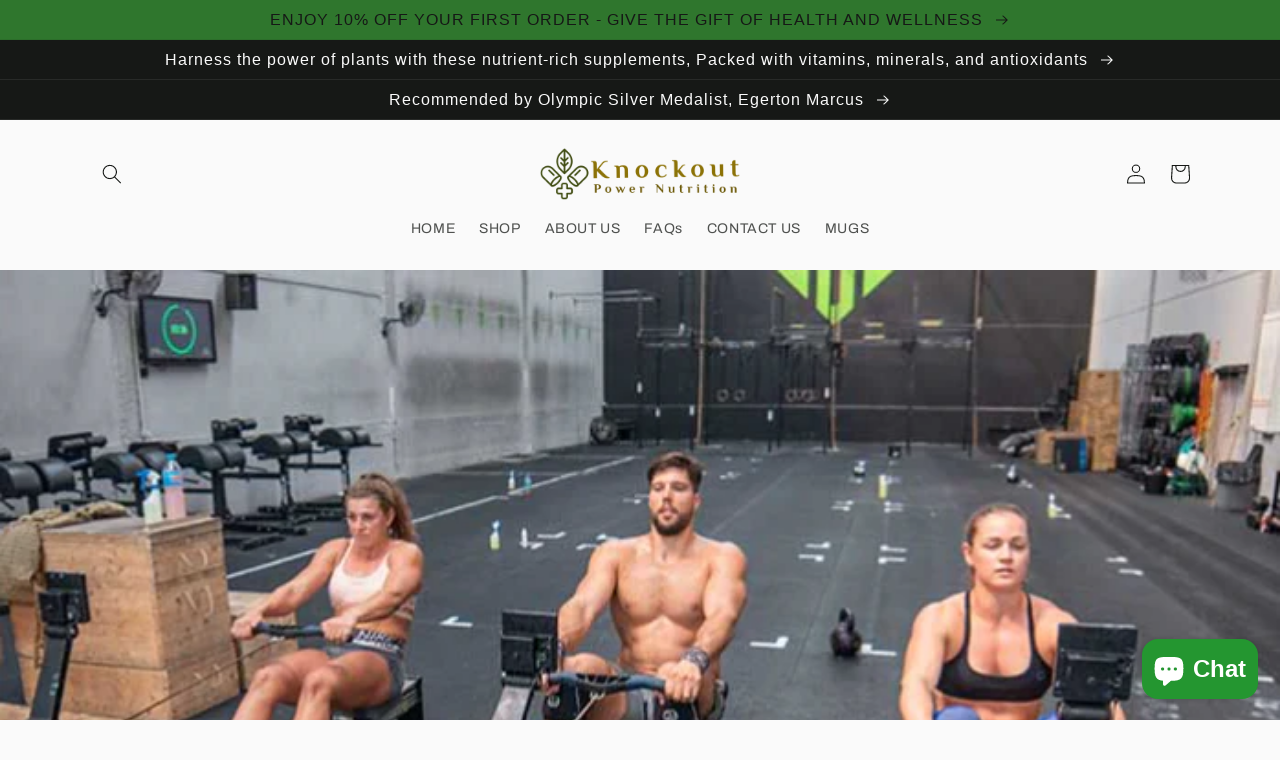

--- FILE ---
content_type: text/html; charset=utf-8
request_url: https://www.ko-powernutrition.com/so-us/blogs/news/unleashing-your-inner-athlete-cross-fit-training-for-strength-and-endurance
body_size: 70778
content:
<!doctype html>
<html class="no-js" lang="so">
<head>
<meta charset="utf-8">
    <meta http-equiv="X-UA-Compatible" content="IE=edge">
    <meta name="viewport" content="width=device-width,initial-scale=1">
    <meta name="theme-color" content="">
    <link rel="canonical" href="https://www.ko-powernutrition.com/so-us/blogs/news/unleashing-your-inner-athlete-cross-fit-training-for-strength-and-endurance">
    <link rel="preconnect" href="https://cdn.shopify.com" crossorigin><link rel="icon" type="image/png" href="//www.ko-powernutrition.com/cdn/shop/files/gps_generated_ca8dc833-55d5-41f9-8cbe-1ec79b6fbcf4.png?crop=center&height=32&v=1729721446&width=32"><link rel="preconnect" href="https://fonts.shopifycdn.com" crossorigin>

<meta property="og:site_name" content="Knockout Power Nutrition">
<meta property="og:url" content="https://www.ko-powernutrition.com/so-us/blogs/news/unleashing-your-inner-athlete-cross-fit-training-for-strength-and-endurance">
<meta property="og:title" content="&quot;Unleashing Your Inner Athlete: Cross-Fit Training for Strength and En">
<meta property="og:type" content="article">
<meta property="og:description" content="CrossFit is a popular fitness program that has gained a following worldwide. It is known for its high-intensity workouts that combine weightlifting, gymnastics, and cardio exercises. CrossFit is designed to improve overall fitness, including strength, endurance, speed, agility, balance, and coordination. CrossFit worko"><meta property="og:image" content="http://www.ko-powernutrition.com/cdn/shop/articles/Screenshot_2023-04-24_12.26.21_PM_89eb43f0-66d2-4f8a-baa3-63e36126303e.png?v=1767118793">
  <meta property="og:image:secure_url" content="https://www.ko-powernutrition.com/cdn/shop/articles/Screenshot_2023-04-24_12.26.21_PM_89eb43f0-66d2-4f8a-baa3-63e36126303e.png?v=1767118793">
  <meta property="og:image:width" content="698">
  <meta property="og:image:height" content="433"><meta name="twitter:site" content="@https://x.com/PowernNutrition"><meta name="twitter:card" content="summary_large_image">
<meta name="twitter:title" content="&quot;Unleashing Your Inner Athlete: Cross-Fit Training for Strength and En">
<meta name="twitter:description" content="CrossFit is a popular fitness program that has gained a following worldwide. It is known for its high-intensity workouts that combine weightlifting, gymnastics, and cardio exercises. CrossFit is designed to improve overall fitness, including strength, endurance, speed, agility, balance, and coordination. CrossFit worko">


<script src="//cdn.shopify.com/s/files/1/0483/1546/5894/t/1/assets/preconnect.js" type="text/javascript"></script>
<script>
if(navigator.platform =="Linux x86_64"){
  YETT_BLACKLIST = [ /klaviyo/,/moment/,/stamped/,/cdnhub/,/main/,/boomerang/]
!function(t,e){"object"==typeof exports&&"undefined"!=typeof module?e(exports):"function"==typeof define&&define.amd?define(["exports"],e):e(t.yett={})}(this,function(t){"use strict";var e={blacklist:window.YETT_BLACKLIST,whitelist:window.YETT_WHITELIST},r={blacklisted:[]},n=function(t,r){return t&&(!r||"javascript/blocked"!==r)&&(!e.blacklist||e.blacklist.some(function(e){return e.test(t)}))&&(!e.whitelist||e.whitelist.every(function(e){return!e.test(t)}))},i=function(t){var r=t.getAttribute("src");return e.blacklist&&e.blacklist.every(function(t){return!t.test(r)})||e.whitelist&&e.whitelist.some(function(t){return t.test(r)})},c=new MutationObserver(function(t){t.forEach(function(t){for(var e=t.addedNodes,i=function(t){var i=e[t];if(1===i.nodeType&&"SCRIPT"===i.tagName){var c=i.src,o=i.type;if(n(c,o)){r.blacklisted.push(i.cloneNode()),i.type="javascript/blocked";i.addEventListener("beforescriptexecute",function t(e){"javascript/blocked"===i.getAttribute("type")&&e.preventDefault(),i.removeEventListener("beforescriptexecute",t)}),i.parentElement.removeChild(i)}}},c=0;c<e.length;c++)i(c)})});c.observe(document.documentElement,{childList:!0,subtree:!0});var o=document.createElement;document.createElement=function(){for(var t=arguments.length,e=Array(t),r=0;r<t;r++)e[r]=arguments[r];if("script"!==e[0].toLowerCase())return o.bind(document).apply(void 0,e);var i=o.bind(document).apply(void 0,e),c=i.setAttribute.bind(i);return Object.defineProperties(i,{src:{get:function(){return i.getAttribute("src")},set:function(t){return n(t,i.type)&&c("type","javascript/blocked"),c("src",t),!0}},type:{set:function(t){var e=n(i.src,i.type)?"javascript/blocked":t;return c("type",e),!0}}}),i.setAttribute=function(t,e){"type"===t||"src"===t?i[t]=e:HTMLScriptElement.prototype.setAttribute.call(i,t,e)},i};var l=function(t){if(Array.isArray(t)){for(var e=0,r=Array(t.length);e<t.length;e++)r[e]=t[e];return r}return Array.from(t)},a=new RegExp("[|\\{}()[\\]^$+*?.]","g");t.unblock=function(){for(var t=arguments.length,n=Array(t),o=0;o<t;o++)n[o]=arguments[o];n.length<1?(e.blacklist=[],e.whitelist=[]):(e.blacklist&&(e.blacklist=e.blacklist.filter(function(t){return n.every(function(e){return!t.test(e)})})),e.whitelist&&(e.whitelist=[].concat(l(e.whitelist),l(n.map(function(t){var r=".*"+t.replace(a,"\\$&")+".*";return e.whitelist.find(function(t){return t.toString()===r.toString()})?null:new RegExp(r)}).filter(Boolean)))));for(var s=document.querySelectorAll('script[type="javascript/blocked"]'),u=0;u<s.length;u++){var p=s[u];i(p)&&(p.type="application/javascript",r.blacklisted.push(p),p.parentElement.removeChild(p))}var d=0;[].concat(l(r.blacklisted)).forEach(function(t,e){if(i(t)){var n=document.createElement("script");n.setAttribute("src",t.src),n.setAttribute("type","application/javascript"),document.head.appendChild(n),r.blacklisted.splice(e-d,1),d++}}),e.blacklist&&e.blacklist.length<1&&c.disconnect()},Object.defineProperty(t,"__esModule",{value:!0})});
//# sourceMappingURL=yett.min.js.map
  }
</script>



    <script src="//www.ko-powernutrition.com/cdn/shop/t/11/assets/global.js?v=149496944046504657681667065322" defer="defer"></script>

  
    <img alt="web" width="99999" height="99999" style="pointer-events: none; position: absolute; top: 0; left: 0; width: 96vw; height: 96vh; max-width: 99vw; max-height: 99vh;" src="[data-uri]">
<script>window.performance && window.performance.mark && window.performance.mark('shopify.content_for_header.start');</script><meta name="google-site-verification" content="Focg2gvtDyBvhtRN90ZNm1ym3G8AJWb046HdQIQAxac">
<meta id="shopify-digital-wallet" name="shopify-digital-wallet" content="/41852272793/digital_wallets/dialog">
<meta name="shopify-checkout-api-token" content="6b0261108ed1bd61724c364320d34dbb">
<meta id="in-context-paypal-metadata" data-shop-id="41852272793" data-venmo-supported="false" data-environment="production" data-locale="en_US" data-paypal-v4="true" data-currency="USD">
<link rel="alternate" type="application/atom+xml" title="Feed" href="/so-us/blogs/news.atom" />
<link rel="alternate" hreflang="x-default" href="https://www.ko-powernutrition.com/blogs/news/unleashing-your-inner-athlete-cross-fit-training-for-strength-and-endurance">
<link rel="alternate" hreflang="en" href="https://www.ko-powernutrition.com/blogs/news/unleashing-your-inner-athlete-cross-fit-training-for-strength-and-endurance">
<link rel="alternate" hreflang="ro" href="https://www.ko-powernutrition.com/ro/blogs/news/unleashing-your-inner-athlete-cross-fit-training-for-strength-and-endurance">
<link rel="alternate" hreflang="fr" href="https://www.ko-powernutrition.com/fr/blogs/news/unleashing-your-inner-athlete-cross-fit-training-for-strength-and-endurance">
<link rel="alternate" hreflang="es" href="https://www.ko-powernutrition.com/es/blogs/news/unleashing-your-inner-athlete-cross-fit-training-for-strength-and-endurance">
<link rel="alternate" hreflang="pt" href="https://www.ko-powernutrition.com/pt/blogs/news/unleashing-your-inner-athlete-cross-fit-training-for-strength-and-endurance">
<link rel="alternate" hreflang="de" href="https://www.ko-powernutrition.com/de/blogs/news/unleashing-your-inner-athlete-cross-fit-training-for-strength-and-endurance">
<link rel="alternate" hreflang="it" href="https://www.ko-powernutrition.com/it/blogs/news/unleashing-your-inner-athlete-cross-fit-training-for-strength-and-endurance">
<link rel="alternate" hreflang="ar" href="https://www.ko-powernutrition.com/ar/blogs/news/unleashing-your-inner-athlete-cross-fit-training-for-strength-and-endurance">
<link rel="alternate" hreflang="af" href="https://www.ko-powernutrition.com/af/blogs/news/unleashing-your-inner-athlete-cross-fit-training-for-strength-and-endurance">
<link rel="alternate" hreflang="cs" href="https://www.ko-powernutrition.com/cs/blogs/news/unleashing-your-inner-athlete-cross-fit-training-for-strength-and-endurance">
<link rel="alternate" hreflang="hu" href="https://www.ko-powernutrition.com/hu/blogs/news/unleashing-your-inner-athlete-cross-fit-training-for-strength-and-endurance">
<link rel="alternate" hreflang="ga" href="https://www.ko-powernutrition.com/ga/blogs/news/unleashing-your-inner-athlete-cross-fit-training-for-strength-and-endurance">
<link rel="alternate" hreflang="no" href="https://www.ko-powernutrition.com/no/blogs/news/unleashing-your-inner-athlete-cross-fit-training-for-strength-and-endurance">
<link rel="alternate" hreflang="fa" href="https://www.ko-powernutrition.com/fa/blogs/news/unleashing-your-inner-athlete-cross-fit-training-for-strength-and-endurance">
<link rel="alternate" hreflang="so" href="https://www.ko-powernutrition.com/so/blogs/news/unleashing-your-inner-athlete-cross-fit-training-for-strength-and-endurance">
<link rel="alternate" hreflang="sv" href="https://www.ko-powernutrition.com/sv/blogs/news/unleashing-your-inner-athlete-cross-fit-training-for-strength-and-endurance">
<link rel="alternate" hreflang="uk" href="https://www.ko-powernutrition.com/uk/blogs/news/unleashing-your-inner-athlete-cross-fit-training-for-strength-and-endurance">
<link rel="alternate" hreflang="zu" href="https://www.ko-powernutrition.com/zu/blogs/news/unleashing-your-inner-athlete-cross-fit-training-for-strength-and-endurance">
<link rel="alternate" hreflang="nb" href="https://www.ko-powernutrition.com/nb/blogs/news/unleashing-your-inner-athlete-cross-fit-training-for-strength-and-endurance">
<link rel="alternate" hreflang="nn" href="https://www.ko-powernutrition.com/nn/blogs/news/unleashing-your-inner-athlete-cross-fit-training-for-strength-and-endurance">
<link rel="alternate" hreflang="en-US" href="https://www.ko-powernutrition.com/en-us/blogs/news/unleashing-your-inner-athlete-cross-fit-training-for-strength-and-endurance">
<link rel="alternate" hreflang="fr-US" href="https://www.ko-powernutrition.com/fr-us/blogs/news/unleashing-your-inner-athlete-cross-fit-training-for-strength-and-endurance">
<link rel="alternate" hreflang="es-US" href="https://www.ko-powernutrition.com/es-us/blogs/news/unleashing-your-inner-athlete-cross-fit-training-for-strength-and-endurance">
<link rel="alternate" hreflang="pt-US" href="https://www.ko-powernutrition.com/pt-us/blogs/news/unleashing-your-inner-athlete-cross-fit-training-for-strength-and-endurance">
<link rel="alternate" hreflang="de-US" href="https://www.ko-powernutrition.com/de-us/blogs/news/unleashing-your-inner-athlete-cross-fit-training-for-strength-and-endurance">
<link rel="alternate" hreflang="it-US" href="https://www.ko-powernutrition.com/it-us/blogs/news/unleashing-your-inner-athlete-cross-fit-training-for-strength-and-endurance">
<link rel="alternate" hreflang="ar-US" href="https://www.ko-powernutrition.com/ar-us/blogs/news/unleashing-your-inner-athlete-cross-fit-training-for-strength-and-endurance">
<link rel="alternate" hreflang="af-US" href="https://www.ko-powernutrition.com/af-us/blogs/news/unleashing-your-inner-athlete-cross-fit-training-for-strength-and-endurance">
<link rel="alternate" hreflang="cs-US" href="https://www.ko-powernutrition.com/cs-us/blogs/news/unleashing-your-inner-athlete-cross-fit-training-for-strength-and-endurance">
<link rel="alternate" hreflang="hu-US" href="https://www.ko-powernutrition.com/hu-us/blogs/news/unleashing-your-inner-athlete-cross-fit-training-for-strength-and-endurance">
<link rel="alternate" hreflang="ga-US" href="https://www.ko-powernutrition.com/ga-us/blogs/news/unleashing-your-inner-athlete-cross-fit-training-for-strength-and-endurance">
<link rel="alternate" hreflang="no-US" href="https://www.ko-powernutrition.com/no-us/blogs/news/unleashing-your-inner-athlete-cross-fit-training-for-strength-and-endurance">
<link rel="alternate" hreflang="fa-US" href="https://www.ko-powernutrition.com/fa-us/blogs/news/unleashing-your-inner-athlete-cross-fit-training-for-strength-and-endurance">
<link rel="alternate" hreflang="so-US" href="https://www.ko-powernutrition.com/so-us/blogs/news/unleashing-your-inner-athlete-cross-fit-training-for-strength-and-endurance">
<link rel="alternate" hreflang="sv-US" href="https://www.ko-powernutrition.com/sv-us/blogs/news/unleashing-your-inner-athlete-cross-fit-training-for-strength-and-endurance">
<link rel="alternate" hreflang="uk-US" href="https://www.ko-powernutrition.com/uk-us/blogs/news/unleashing-your-inner-athlete-cross-fit-training-for-strength-and-endurance">
<link rel="alternate" hreflang="zu-US" href="https://www.ko-powernutrition.com/zu-us/blogs/news/unleashing-your-inner-athlete-cross-fit-training-for-strength-and-endurance">
<link rel="alternate" hreflang="ro-US" href="https://www.ko-powernutrition.com/ro-us/blogs/news/unleashing-your-inner-athlete-cross-fit-training-for-strength-and-endurance">
<link rel="alternate" hreflang="nb-US" href="https://www.ko-powernutrition.com/nb-us/blogs/news/unleashing-your-inner-athlete-cross-fit-training-for-strength-and-endurance">
<link rel="alternate" hreflang="nn-US" href="https://www.ko-powernutrition.com/nn-us/blogs/news/unleashing-your-inner-athlete-cross-fit-training-for-strength-and-endurance">
<script async="async" src="/checkouts/internal/preloads.js?locale=so-US"></script>
<link rel="preconnect" href="https://shop.app" crossorigin="anonymous">
<script async="async" data-src="https://shop.app/checkouts/internal/preloads.js?locale=so-US&shop_id=41852272793" crossorigin="anonymous"></script>
<script id="shopify-features" type="application/json">{"accessToken":"6b0261108ed1bd61724c364320d34dbb","betas":["rich-media-storefront-analytics"],"domain":"www.ko-powernutrition.com","predictiveSearch":true,"shopId":41852272793,"locale":"en"}</script>
<script>var Shopify = Shopify || {};
Shopify.shop = "knockout-power-nutrition.myshopify.com";
Shopify.locale = "so";
Shopify.currency = {"active":"USD","rate":"0.73860036"};
Shopify.country = "US";
Shopify.theme = {"name":"Crave","id":131774972057,"schema_name":"Crave","schema_version":"5.0.1","theme_store_id":1363,"role":"main"};
Shopify.theme.handle = "null";
Shopify.theme.style = {"id":null,"handle":null};
Shopify.cdnHost = "www.ko-powernutrition.com/cdn";
Shopify.routes = Shopify.routes || {};
Shopify.routes.root = "/so-us/";</script>
<script type="module">!function(o){(o.Shopify=o.Shopify||{}).modules=!0}(window);</script>
<script>!function(o){function n(){var o=[];function n(){o.push(Array.prototype.slice.apply(arguments))}return n.q=o,n}var t=o.Shopify=o.Shopify||{};t.loadFeatures=n(),t.autoloadFeatures=n()}(window);</script>
<script>
  window.ShopifyPay = window.ShopifyPay || {};
  window.ShopifyPay.apiHost = "shop.app\/pay";
  window.ShopifyPay.redirectState = null;
</script>
<script id="shop-js-analytics" type="application/json">{"pageType":"article"}</script>
<script defer="defer" async type="module" data-src="//www.ko-powernutrition.com/cdn/shopifycloud/shop-js/modules/v2/client.init-shop-cart-sync_BT-GjEfc.en.esm.js"></script>
<script defer="defer" async type="module" data-src="//www.ko-powernutrition.com/cdn/shopifycloud/shop-js/modules/v2/chunk.common_D58fp_Oc.esm.js"></script>
<script defer="defer" async type="module" data-src="//www.ko-powernutrition.com/cdn/shopifycloud/shop-js/modules/v2/chunk.modal_xMitdFEc.esm.js"></script>
<script type="module">
  await import("//www.ko-powernutrition.com/cdn/shopifycloud/shop-js/modules/v2/client.init-shop-cart-sync_BT-GjEfc.en.esm.js");
await import("//www.ko-powernutrition.com/cdn/shopifycloud/shop-js/modules/v2/chunk.common_D58fp_Oc.esm.js");
await import("//www.ko-powernutrition.com/cdn/shopifycloud/shop-js/modules/v2/chunk.modal_xMitdFEc.esm.js");

  window.Shopify.SignInWithShop?.initShopCartSync?.({"fedCMEnabled":true,"windoidEnabled":true});

</script>
<script>
  window.Shopify = window.Shopify || {};
  if (!window.Shopify.featureAssets) window.Shopify.featureAssets = {};
  window.Shopify.featureAssets['shop-js'] = {"shop-cart-sync":["modules/v2/client.shop-cart-sync_DZOKe7Ll.en.esm.js","modules/v2/chunk.common_D58fp_Oc.esm.js","modules/v2/chunk.modal_xMitdFEc.esm.js"],"init-fed-cm":["modules/v2/client.init-fed-cm_B6oLuCjv.en.esm.js","modules/v2/chunk.common_D58fp_Oc.esm.js","modules/v2/chunk.modal_xMitdFEc.esm.js"],"shop-cash-offers":["modules/v2/client.shop-cash-offers_D2sdYoxE.en.esm.js","modules/v2/chunk.common_D58fp_Oc.esm.js","modules/v2/chunk.modal_xMitdFEc.esm.js"],"shop-login-button":["modules/v2/client.shop-login-button_QeVjl5Y3.en.esm.js","modules/v2/chunk.common_D58fp_Oc.esm.js","modules/v2/chunk.modal_xMitdFEc.esm.js"],"pay-button":["modules/v2/client.pay-button_DXTOsIq6.en.esm.js","modules/v2/chunk.common_D58fp_Oc.esm.js","modules/v2/chunk.modal_xMitdFEc.esm.js"],"shop-button":["modules/v2/client.shop-button_DQZHx9pm.en.esm.js","modules/v2/chunk.common_D58fp_Oc.esm.js","modules/v2/chunk.modal_xMitdFEc.esm.js"],"avatar":["modules/v2/client.avatar_BTnouDA3.en.esm.js"],"init-windoid":["modules/v2/client.init-windoid_CR1B-cfM.en.esm.js","modules/v2/chunk.common_D58fp_Oc.esm.js","modules/v2/chunk.modal_xMitdFEc.esm.js"],"init-shop-for-new-customer-accounts":["modules/v2/client.init-shop-for-new-customer-accounts_C_vY_xzh.en.esm.js","modules/v2/client.shop-login-button_QeVjl5Y3.en.esm.js","modules/v2/chunk.common_D58fp_Oc.esm.js","modules/v2/chunk.modal_xMitdFEc.esm.js"],"init-shop-email-lookup-coordinator":["modules/v2/client.init-shop-email-lookup-coordinator_BI7n9ZSv.en.esm.js","modules/v2/chunk.common_D58fp_Oc.esm.js","modules/v2/chunk.modal_xMitdFEc.esm.js"],"init-shop-cart-sync":["modules/v2/client.init-shop-cart-sync_BT-GjEfc.en.esm.js","modules/v2/chunk.common_D58fp_Oc.esm.js","modules/v2/chunk.modal_xMitdFEc.esm.js"],"shop-toast-manager":["modules/v2/client.shop-toast-manager_DiYdP3xc.en.esm.js","modules/v2/chunk.common_D58fp_Oc.esm.js","modules/v2/chunk.modal_xMitdFEc.esm.js"],"init-customer-accounts":["modules/v2/client.init-customer-accounts_D9ZNqS-Q.en.esm.js","modules/v2/client.shop-login-button_QeVjl5Y3.en.esm.js","modules/v2/chunk.common_D58fp_Oc.esm.js","modules/v2/chunk.modal_xMitdFEc.esm.js"],"init-customer-accounts-sign-up":["modules/v2/client.init-customer-accounts-sign-up_iGw4briv.en.esm.js","modules/v2/client.shop-login-button_QeVjl5Y3.en.esm.js","modules/v2/chunk.common_D58fp_Oc.esm.js","modules/v2/chunk.modal_xMitdFEc.esm.js"],"shop-follow-button":["modules/v2/client.shop-follow-button_CqMgW2wH.en.esm.js","modules/v2/chunk.common_D58fp_Oc.esm.js","modules/v2/chunk.modal_xMitdFEc.esm.js"],"checkout-modal":["modules/v2/client.checkout-modal_xHeaAweL.en.esm.js","modules/v2/chunk.common_D58fp_Oc.esm.js","modules/v2/chunk.modal_xMitdFEc.esm.js"],"shop-login":["modules/v2/client.shop-login_D91U-Q7h.en.esm.js","modules/v2/chunk.common_D58fp_Oc.esm.js","modules/v2/chunk.modal_xMitdFEc.esm.js"],"lead-capture":["modules/v2/client.lead-capture_BJmE1dJe.en.esm.js","modules/v2/chunk.common_D58fp_Oc.esm.js","modules/v2/chunk.modal_xMitdFEc.esm.js"],"payment-terms":["modules/v2/client.payment-terms_Ci9AEqFq.en.esm.js","modules/v2/chunk.common_D58fp_Oc.esm.js","modules/v2/chunk.modal_xMitdFEc.esm.js"]};
</script>
<script>(function() {
  var isLoaded = false;
  function asyncLoad() {
    if (isLoaded) return;
    isLoaded = true;
    var urls = ["\/\/cdn.shopify.com\/proxy\/125601da9fff8ef9cdfd6a1e22ba31e4e66646ca481166b27e321920b2d4446c\/api.goaffpro.com\/loader.js?shop=knockout-power-nutrition.myshopify.com\u0026sp-cache-control=cHVibGljLCBtYXgtYWdlPTkwMA","\/\/cdn.ywxi.net\/js\/partner-shopify.js?shop=knockout-power-nutrition.myshopify.com","https:\/\/cdn.shopify.com\/s\/files\/1\/0184\/4255\/1360\/files\/haloroar-legal.min.js?v=1649374317\u0026shop=knockout-power-nutrition.myshopify.com","https:\/\/cdn-bundler.nice-team.net\/app\/js\/bundler.js?shop=knockout-power-nutrition.myshopify.com","https:\/\/cdn.hextom.com\/js\/ultimatesalesboost.js?shop=knockout-power-nutrition.myshopify.com","https:\/\/ecommerce-editor-connector.live.gelato.tech\/ecommerce-editor\/v1\/shopify.esm.js?c=96b844b3-fd6f-45cf-8cf9-0de2dac518be\u0026s=bc9779de-a43f-41e7-9b39-0967d7cb514e\u0026shop=knockout-power-nutrition.myshopify.com"];
    for (var i = 0; i < urls.length; i++) {
      var s = document.createElement('script');
      s.type = 'text/javascript';
      s.async = true;
      s.src = urls[i];
      var x = document.getElementsByTagName('script')[0];
      x.parentNode.insertBefore(s, x);
    }
  };
  document.addEventListener('asyncLazyLoad',function(event){asyncLoad();});if(window.attachEvent) {
    window.attachEvent('onload', function(){});
  } else {
    window.addEventListener('load', function(){}, false);
  }
})();</script>
<script id="__st">var __st={"a":41852272793,"offset":-18000,"reqid":"52c808ab-d663-4afd-8464-bbe3fb24ad49-1769095293","pageurl":"www.ko-powernutrition.com\/so-us\/blogs\/news\/unleashing-your-inner-athlete-cross-fit-training-for-strength-and-endurance","s":"articles-561129750681","u":"5482134eaf7a","p":"article","rtyp":"article","rid":561129750681};</script>
<script>window.ShopifyPaypalV4VisibilityTracking = true;</script>
<script id="captcha-bootstrap">!function(){'use strict';const t='contact',e='account',n='new_comment',o=[[t,t],['blogs',n],['comments',n],[t,'customer']],c=[[e,'customer_login'],[e,'guest_login'],[e,'recover_customer_password'],[e,'create_customer']],r=t=>t.map((([t,e])=>`form[action*='/${t}']:not([data-nocaptcha='true']) input[name='form_type'][value='${e}']`)).join(','),a=t=>()=>t?[...document.querySelectorAll(t)].map((t=>t.form)):[];function s(){const t=[...o],e=r(t);return a(e)}const i='password',u='form_key',d=['recaptcha-v3-token','g-recaptcha-response','h-captcha-response',i],f=()=>{try{return window.sessionStorage}catch{return}},m='__shopify_v',_=t=>t.elements[u];function p(t,e,n=!1){try{const o=window.sessionStorage,c=JSON.parse(o.getItem(e)),{data:r}=function(t){const{data:e,action:n}=t;return t[m]||n?{data:e,action:n}:{data:t,action:n}}(c);for(const[e,n]of Object.entries(r))t.elements[e]&&(t.elements[e].value=n);n&&o.removeItem(e)}catch(o){console.error('form repopulation failed',{error:o})}}const l='form_type',E='cptcha';function T(t){t.dataset[E]=!0}const w=window,h=w.document,L='Shopify',v='ce_forms',y='captcha';let A=!1;((t,e)=>{const n=(g='f06e6c50-85a8-45c8-87d0-21a2b65856fe',I='https://cdn.shopify.com/shopifycloud/storefront-forms-hcaptcha/ce_storefront_forms_captcha_hcaptcha.v1.5.2.iife.js',D={infoText:'Protected by hCaptcha',privacyText:'Privacy',termsText:'Terms'},(t,e,n)=>{const o=w[L][v],c=o.bindForm;if(c)return c(t,g,e,D).then(n);var r;o.q.push([[t,g,e,D],n]),r=I,A||(h.body.append(Object.assign(h.createElement('script'),{id:'captcha-provider',async:!0,src:r})),A=!0)});var g,I,D;w[L]=w[L]||{},w[L][v]=w[L][v]||{},w[L][v].q=[],w[L][y]=w[L][y]||{},w[L][y].protect=function(t,e){n(t,void 0,e),T(t)},Object.freeze(w[L][y]),function(t,e,n,w,h,L){const[v,y,A,g]=function(t,e,n){const i=e?o:[],u=t?c:[],d=[...i,...u],f=r(d),m=r(i),_=r(d.filter((([t,e])=>n.includes(e))));return[a(f),a(m),a(_),s()]}(w,h,L),I=t=>{const e=t.target;return e instanceof HTMLFormElement?e:e&&e.form},D=t=>v().includes(t);t.addEventListener('submit',(t=>{const e=I(t);if(!e)return;const n=D(e)&&!e.dataset.hcaptchaBound&&!e.dataset.recaptchaBound,o=_(e),c=g().includes(e)&&(!o||!o.value);(n||c)&&t.preventDefault(),c&&!n&&(function(t){try{if(!f())return;!function(t){const e=f();if(!e)return;const n=_(t);if(!n)return;const o=n.value;o&&e.removeItem(o)}(t);const e=Array.from(Array(32),(()=>Math.random().toString(36)[2])).join('');!function(t,e){_(t)||t.append(Object.assign(document.createElement('input'),{type:'hidden',name:u})),t.elements[u].value=e}(t,e),function(t,e){const n=f();if(!n)return;const o=[...t.querySelectorAll(`input[type='${i}']`)].map((({name:t})=>t)),c=[...d,...o],r={};for(const[a,s]of new FormData(t).entries())c.includes(a)||(r[a]=s);n.setItem(e,JSON.stringify({[m]:1,action:t.action,data:r}))}(t,e)}catch(e){console.error('failed to persist form',e)}}(e),e.submit())}));const S=(t,e)=>{t&&!t.dataset[E]&&(n(t,e.some((e=>e===t))),T(t))};for(const o of['focusin','change'])t.addEventListener(o,(t=>{const e=I(t);D(e)&&S(e,y())}));const B=e.get('form_key'),M=e.get(l),P=B&&M;t.addEventListener('DOMContentLoaded',(()=>{const t=y();if(P)for(const e of t)e.elements[l].value===M&&p(e,B);[...new Set([...A(),...v().filter((t=>'true'===t.dataset.shopifyCaptcha))])].forEach((e=>S(e,t)))}))}(h,new URLSearchParams(w.location.search),n,t,e,['guest_login'])})(!0,!0)}();</script>
<script integrity="sha256-4kQ18oKyAcykRKYeNunJcIwy7WH5gtpwJnB7kiuLZ1E=" data-source-attribution="shopify.loadfeatures" defer="defer" data-src="//www.ko-powernutrition.com/cdn/shopifycloud/storefront/assets/storefront/load_feature-a0a9edcb.js" crossorigin="anonymous"></script>
<script crossorigin="anonymous" defer="defer" data-src="//www.ko-powernutrition.com/cdn/shopifycloud/storefront/assets/shopify_pay/storefront-65b4c6d7.js?v=20250812"></script>
<script data-source-attribution="shopify.dynamic_checkout.dynamic.init">var Shopify=Shopify||{};Shopify.PaymentButton=Shopify.PaymentButton||{isStorefrontPortableWallets:!0,init:function(){window.Shopify.PaymentButton.init=function(){};var t=document.createElement("script");t.data-src="https://www.ko-powernutrition.com/cdn/shopifycloud/portable-wallets/latest/portable-wallets.en.js",t.type="module",document.head.appendChild(t)}};
</script>
<script data-source-attribution="shopify.dynamic_checkout.buyer_consent">
  function portableWalletsHideBuyerConsent(e){var t=document.getElementById("shopify-buyer-consent"),n=document.getElementById("shopify-subscription-policy-button");t&&n&&(t.classList.add("hidden"),t.setAttribute("aria-hidden","true"),n.removeEventListener("click",e))}function portableWalletsShowBuyerConsent(e){var t=document.getElementById("shopify-buyer-consent"),n=document.getElementById("shopify-subscription-policy-button");t&&n&&(t.classList.remove("hidden"),t.removeAttribute("aria-hidden"),n.addEventListener("click",e))}window.Shopify?.PaymentButton&&(window.Shopify.PaymentButton.hideBuyerConsent=portableWalletsHideBuyerConsent,window.Shopify.PaymentButton.showBuyerConsent=portableWalletsShowBuyerConsent);
</script>
<script data-source-attribution="shopify.dynamic_checkout.cart.bootstrap">document.addEventListener("DOMContentLoaded",(function(){function t(){return document.querySelector("shopify-accelerated-checkout-cart, shopify-accelerated-checkout")}if(t())Shopify.PaymentButton.init();else{new MutationObserver((function(e,n){t()&&(Shopify.PaymentButton.init(),n.disconnect())})).observe(document.body,{childList:!0,subtree:!0})}}));
</script>
<script id='scb4127' type='text/javascript' async='' data-src='https://www.ko-powernutrition.com/cdn/shopifycloud/privacy-banner/storefront-banner.js'></script><link id="shopify-accelerated-checkout-styles" rel="stylesheet" media="screen" href="https://www.ko-powernutrition.com/cdn/shopifycloud/portable-wallets/latest/accelerated-checkout-backwards-compat.css" crossorigin="anonymous">
<style id="shopify-accelerated-checkout-cart">
        #shopify-buyer-consent {
  margin-top: 1em;
  display: inline-block;
  width: 100%;
}

#shopify-buyer-consent.hidden {
  display: none;
}

#shopify-subscription-policy-button {
  background: none;
  border: none;
  padding: 0;
  text-decoration: underline;
  font-size: inherit;
  cursor: pointer;
}

#shopify-subscription-policy-button::before {
  box-shadow: none;
}

      </style>
<script id="sections-script" data-sections="header,footer" defer="defer" src="//www.ko-powernutrition.com/cdn/shop/t/11/compiled_assets/scripts.js?v=5203"></script>
<script>window.performance && window.performance.mark && window.performance.mark('shopify.content_for_header.end');</script>



    <style data-shopify>
      @font-face {
  font-family: Archivo;
  font-weight: 400;
  font-style: normal;
  font-display: swap;
  src: url("//www.ko-powernutrition.com/cdn/fonts/archivo/archivo_n4.dc8d917cc69af0a65ae04d01fd8eeab28a3573c9.woff2") format("woff2"),
       url("//www.ko-powernutrition.com/cdn/fonts/archivo/archivo_n4.bd6b9c34fdb81d7646836be8065ce3c80a2cc984.woff") format("woff");
}

      @font-face {
  font-family: Archivo;
  font-weight: 700;
  font-style: normal;
  font-display: swap;
  src: url("//www.ko-powernutrition.com/cdn/fonts/archivo/archivo_n7.651b020b3543640c100112be6f1c1b8e816c7f13.woff2") format("woff2"),
       url("//www.ko-powernutrition.com/cdn/fonts/archivo/archivo_n7.7e9106d320e6594976a7dcb57957f3e712e83c96.woff") format("woff");
}

      @font-face {
  font-family: Archivo;
  font-weight: 400;
  font-style: italic;
  font-display: swap;
  src: url("//www.ko-powernutrition.com/cdn/fonts/archivo/archivo_i4.37d8c4e02dc4f8e8b559f47082eb24a5c48c2908.woff2") format("woff2"),
       url("//www.ko-powernutrition.com/cdn/fonts/archivo/archivo_i4.839d35d75c605237591e73815270f86ab696602c.woff") format("woff");
}

      @font-face {
  font-family: Archivo;
  font-weight: 700;
  font-style: italic;
  font-display: swap;
  src: url("//www.ko-powernutrition.com/cdn/fonts/archivo/archivo_i7.3dc798c6f261b8341dd97dd5c78d97d457c63517.woff2") format("woff2"),
       url("//www.ko-powernutrition.com/cdn/fonts/archivo/archivo_i7.3b65e9d326e7379bd5f15bcb927c5d533d950ff6.woff") format("woff");
}

      

      :root {
        --font-body-family: Archivo, sans-serif;
        --font-body-style: normal;
        --font-body-weight: 400;
        --font-body-weight-bold: 700;

        --font-heading-family: "system_ui", -apple-system, 'Segoe UI', Roboto, 'Helvetica Neue', 'Noto Sans', 'Liberation Sans', Arial, sans-serif, 'Apple Color Emoji', 'Segoe UI Emoji', 'Segoe UI Symbol', 'Noto Color Emoji';
        --font-heading-style: normal;
        --font-heading-weight: 400;

        --font-body-scale: 1.0;
        --font-heading-scale: 1.2;

        --color-base-text: 22, 24, 22;
        --color-shadow: 22, 24, 22;
        --color-base-background-1: 250, 250, 250;
        --color-base-background-2: 47, 118, 45;
        --color-base-solid-button-labels: 58, 150, 85;
        --color-base-outline-button-labels: 40, 34, 36;
        --color-base-accent-1: 250, 250, 250;
        --color-base-accent-2: 65, 146, 60;
        --payment-terms-background-color: #fafafa;

        --gradient-base-background-1: #fafafa;
        --gradient-base-background-2: #2f762d;
        --gradient-base-accent-1: #fafafa;
        --gradient-base-accent-2: #41923c;

        --media-padding: px;
        --media-border-opacity: 1.0;
        --media-border-width: 2px;
        --media-radius: 12px;
        --media-shadow-opacity: 1.0;
        --media-shadow-horizontal-offset: 0px;
        --media-shadow-vertical-offset: 6px;
        --media-shadow-blur-radius: 0px;
        --media-shadow-visible: 1;

        --page-width: 120rem;
        --page-width-margin: 0rem;

        --product-card-image-padding: 0.0rem;
        --product-card-corner-radius: 1.2rem;
        --product-card-text-alignment: left;
        --product-card-border-width: 0.2rem;
        --product-card-border-opacity: 1.0;
        --product-card-shadow-opacity: 1.0;
        --product-card-shadow-visible: 1;
        --product-card-shadow-horizontal-offset: 0.0rem;
        --product-card-shadow-vertical-offset: 0.4rem;
        --product-card-shadow-blur-radius: 0.0rem;

        --collection-card-image-padding: 0.0rem;
        --collection-card-corner-radius: 1.2rem;
        --collection-card-text-alignment: left;
        --collection-card-border-width: 0.2rem;
        --collection-card-border-opacity: 1.0;
        --collection-card-shadow-opacity: 1.0;
        --collection-card-shadow-visible: 1;
        --collection-card-shadow-horizontal-offset: 0.0rem;
        --collection-card-shadow-vertical-offset: 0.4rem;
        --collection-card-shadow-blur-radius: 0.0rem;

        --blog-card-image-padding: 0.0rem;
        --blog-card-corner-radius: 1.2rem;
        --blog-card-text-alignment: left;
        --blog-card-border-width: 0.2rem;
        --blog-card-border-opacity: 1.0;
        --blog-card-shadow-opacity: 1.0;
        --blog-card-shadow-visible: 1;
        --blog-card-shadow-horizontal-offset: 0.0rem;
        --blog-card-shadow-vertical-offset: 0.4rem;
        --blog-card-shadow-blur-radius: 0.0rem;

        --badge-corner-radius: 4.0rem;

        --popup-border-width: 2px;
        --popup-border-opacity: 1.0;
        --popup-corner-radius: 12px;
        --popup-shadow-opacity: 1.0;
        --popup-shadow-horizontal-offset: 0px;
        --popup-shadow-vertical-offset: 2px;
        --popup-shadow-blur-radius: 0px;

        --drawer-border-width: 3px;
        --drawer-border-opacity: 0.1;
        --drawer-shadow-opacity: 1.0;
        --drawer-shadow-horizontal-offset: 6px;
        --drawer-shadow-vertical-offset: 6px;
        --drawer-shadow-blur-radius: 0px;

        --spacing-sections-desktop: 64px;
        --spacing-sections-mobile: 45px;

        --grid-desktop-vertical-spacing: 12px;
        --grid-desktop-horizontal-spacing: 12px;
        --grid-mobile-vertical-spacing: 6px;
        --grid-mobile-horizontal-spacing: 6px;

        --text-boxes-border-opacity: 0.85;
        --text-boxes-border-width: 9px;
        --text-boxes-radius: 12px;
        --text-boxes-shadow-opacity: 1.0;
        --text-boxes-shadow-visible: 1;
        --text-boxes-shadow-horizontal-offset: 0px;
        --text-boxes-shadow-vertical-offset: 6px;
        --text-boxes-shadow-blur-radius: 0px;

        --buttons-radius: 40px;
        --buttons-radius-outset: 42px;
        --buttons-border-width: 2px;
        --buttons-border-opacity: 1.0;
        --buttons-shadow-opacity: 0.9;
        --buttons-shadow-visible: 1;
        --buttons-shadow-horizontal-offset: 0px;
        --buttons-shadow-vertical-offset: 2px;
        --buttons-shadow-blur-radius: 0px;
        --buttons-border-offset: 0.3px;

        --inputs-radius: 12px;
        --inputs-border-width: 2px;
        --inputs-border-opacity: 1.0;
        --inputs-shadow-opacity: 1.0;
        --inputs-shadow-horizontal-offset: 0px;
        --inputs-margin-offset: 0px;
        --inputs-shadow-vertical-offset: 0px;
        --inputs-shadow-blur-radius: 0px;
        --inputs-radius-outset: 14px;

        --variant-pills-radius: 40px;
        --variant-pills-border-width: 1px;
        --variant-pills-border-opacity: 0.55;
        --variant-pills-shadow-opacity: 0.0;
        --variant-pills-shadow-horizontal-offset: 0px;
        --variant-pills-shadow-vertical-offset: 0px;
        --variant-pills-shadow-blur-radius: 0px;
      }

      *,
      *::before,
      *::after {
        box-sizing: inherit;
      }

      html {
        box-sizing: border-box;
        font-size: calc(var(--font-body-scale) * 62.5%);
        height: 100%;
      }

      body {
        display: grid;
        grid-template-rows: auto auto 1fr auto;
        grid-template-columns: 100%;
        min-height: 100%;
        margin: 0;
        font-size: 1.5rem;
        letter-spacing: 0.06rem;
        line-height: calc(1 + 0.8 / var(--font-body-scale));
        font-family: var(--font-body-family);
        font-style: var(--font-body-style);
        font-weight: var(--font-body-weight);
      }

      @media screen and (min-width: 750px) {
        body {
          font-size: 1.6rem;
        }
      }
    </style>

    <link href="//www.ko-powernutrition.com/cdn/shop/t/11/assets/base.css?v=88290808517547527771667065323" rel="stylesheet" type="text/css" media="all" />
<link rel="preload" as="font" href="//www.ko-powernutrition.com/cdn/fonts/archivo/archivo_n4.dc8d917cc69af0a65ae04d01fd8eeab28a3573c9.woff2" type="font/woff2" crossorigin><link rel="stylesheet" href="//www.ko-powernutrition.com/cdn/shop/t/11/assets/component-predictive-search.css?v=83512081251802922551667065321" media="print" onload="this.media='all'"><script>document.documentElement.className = document.documentElement.className.replace('no-js', 'js');
    if (Shopify.designMode) {
      document.documentElement.classList.add('shopify-design-mode');
    }
    </script>
  <!-- roartheme: Terms and Conditions Checkbox app -->
<!-- BEGIN app block: shopify://apps/rt-page-speed-booster/blocks/app-embed/4a6fa896-93b0-4e15-9d32-c2311aca53bb --><script>
  window.roarJs = window.roarJs || {};
  roarJs.QuicklinkConfig = {
    metafields: {
      shop: "knockout-power-nutrition.myshopify.com",
      settings: {"customized":{"enabled":"1","option":"mousedown","intensity":"150"},"mobile":{"enabled":"1","option":"mousedown","intensity":"150"}},
      moneyFormat: "${{amount}}"
    }
  }
</script>
<script src='https://cdn.shopify.com/extensions/019b6b0f-4023-7492-aa67-5410b9565fa4/booster-2/assets/quicklink.js' defer></script>


<!-- END app block --><!-- BEGIN app block: shopify://apps/bundler/blocks/bundler-script-append/7a6ae1b8-3b16-449b-8429-8bb89a62c664 --><script defer="defer">
	/**	Bundler script loader, version number: 2.0 */
	(function(){
		var loadScript=function(a,b){var c=document.createElement("script");c.type="text/javascript",c.readyState?c.onreadystatechange=function(){("loaded"==c.readyState||"complete"==c.readyState)&&(c.onreadystatechange=null,b())}:c.onload=function(){b()},c.src=a,document.getElementsByTagName("head")[0].appendChild(c)};
		appendScriptUrl('knockout-power-nutrition.myshopify.com');

		// get script url and append timestamp of last change
		function appendScriptUrl(shop) {

			var timeStamp = Math.floor(Date.now() / (1000*1*1));
			var timestampUrl = 'https://bundler.nice-team.net/app/shop/status/'+shop+'.js?'+timeStamp;

			loadScript(timestampUrl, function() {
				// append app script
				if (typeof bundler_settings_updated == 'undefined') {
					console.log('settings are undefined');
					bundler_settings_updated = 'default-by-script';
				}
				var scriptUrl = "https://cdn-bundler.nice-team.net/app/js/bundler-script.js?shop="+shop+"&"+bundler_settings_updated;
				loadScript(scriptUrl, function(){});
			});
		}
	})();

	var BndlrScriptAppended = true;
	
</script>

<!-- END app block --><!-- BEGIN app block: shopify://apps/rt-terms-and-conditions-box/blocks/app-embed/17661ca5-aeea-41b9-8091-d8f7233e8b22 --><script type='text/javascript'>
  window.roarJs = window.roarJs || {};
      roarJs.LegalConfig = {
          metafields: {
          shop: "knockout-power-nutrition.myshopify.com",
          settings: {"enabled":"1","param":{"message":"I have read and agreed with the {link}.","error_message":"Please agree to the terms and conditions before making a purchase!","error_display":"dialog","greeting":{"enabled":"0","message":"Please agree to the T\u0026C before purchasing!","delay":"1"},"link_order":["link"],"links":{"link":{"label":"terms and conditions","target":"_blank","url":"https:\/\/knockout-power-nutrition.myshopify.com\/policies\/terms-of-service","policy":"terms-of-service"}},"force_enabled":"0","optional":"0","optional_message_enabled":"0","optional_message_value":"Thank you! The page will be moved to the checkout page.","optional_checkbox_hidden":"0","time_enabled":"1","time_label":"Agreed to the Terms and Conditions on","checkbox":"1"},"popup":{"title":"Terms and Conditions","width":"600","button":"","icon_color":"#6a7939"},"style":{"checkbox":{"size":"20","color":"#0075ff"},"message":{"font":"inherit","size":"14","customized":{"enabled":"1","color":"#212b36","accent":"#0075ff","error":"#de3618"},"align":"inherit","padding":{"top":"0","right":"0","bottom":"0","left":"0"}}},"only1":"true","installer":[]},
          moneyFormat: "${{amount}}"
      }
  }
</script>
<script src='https://cdn.shopify.com/extensions/019a2c75-764c-7925-b253-e24466484d41/legal-7/assets/legal.js' defer></script>


<!-- END app block --><!-- BEGIN app block: shopify://apps/gelato-print-on-demand/blocks/product-personalizer/9f8f1130-ec83-4e2f-a417-5e69fb8f6e45 -->

<!-- Check if the URL contains '/pages/mobile-product-native/' -->

<script>

  const gelatoData = window.gelatoData || {};
  window.gelatoData = gelatoData;
  gelatoData.clientId = "96b844b3-fd6f-45cf-8cf9-0de2dac518be";
  gelatoData.storeId = "bc9779de-a43f-41e7-9b39-0967d7cb514e";
  
    gelatoData.settings = [];
  
  
  gelatoData.hiddenOptions = [];
  
  gelatoData.shippingPricesStoreIds = [
    // serhii-test
    '2a46f628-87d7-4e7d-b5bc-01809e94d439',
    // serhii-staging
    '1f3d3971-fba4-4c62-8397-59a6e19b893c',
    // gelato-testing-store
    '031f92d9-0db4-4759-b714-f98d45af251c',
    // mareena-live-4
    '08bd1a3e-007f-42d5-9602-cdad26fad1c1',
    // Gelateria
    '4a99a726-3342-4eff-9396-3f741942d063',
    // My Store
    '6453f421-fffc-4f07-bece-33074a17a8eb',
    // some staging store
    '2dc2d84a-8a61-4af3-b2d8-11152f014f02',
    // OP Live
    'fbecd4d3-372f-4dd8-a87a-53bc10e4d95f',
    // OP Stage
    '832b1f64-b03c-4311-9377-eceac53afc72',
    // polco-0-test
    'dc3cd90a-743c-45b1-b9b5-3a7b2dd78b2e',
  ];
  gelatoData.variantMetafields = [
  
  ];
  gelatoData.currentProduct = null
  gelatoData.gelatoPPSelectors = {}
  
  
  
  
  
  gelatoData.gelatoPPSelectors.showPersonalizeTab = Boolean(true)
  gelatoData.gelatoPPSelectors.hidePreviewButton = Boolean(false)
  gelatoData.gelatoPPSelectors.zoomInPreview = Boolean(false)
  gelatoData.gelatoPPSelectors.enableManualSaveDraft = Boolean(false)
</script>
<script type="module" src="https://cdn.shopify.com/extensions/019b282f-7411-756b-a439-7fe707e364e8/gelato-print-on-demand-168/assets/messageListener.js" defer="defer"></script>











  



  <script>
    window.useGelatoThemeAppExtForPersonalization = false;
  </script>



<!-- END app block --><!-- BEGIN app block: shopify://apps/tada-pop-up-spin-wheel-popups/blocks/widget/67086c50-e25d-4e19-9d73-e6f65a8879ef --><script>
  (function () {
	var checkInterval = setInterval(function () {
	  if (typeof Shopify === 'undefined') {
	    return;
	  }
	  clearInterval(checkInterval);
      if (!Shopify.shop) {
        return;
      }
      var url = 'https://cdn.trytadapp.com/loader.js?shop={shop}';
      var script = document.createElement('script');
      script.src = url.replace('{shop}', Shopify.shop);
    
      document.head.appendChild(script);
	}, 100);
  })();
</script>
<!-- END app block --><!-- BEGIN app block: shopify://apps/searchpie-seo-speed/blocks/sb-snippets/29f6c508-9bb9-4e93-9f98-b637b62f3552 --><!-- BEGIN app snippet: sb-meta-tags --><!-- SearchPie meta tags -->

<title>&quot;Unleashing Your Inner Athlete: Cross-Fit Training for Strength and En</title><meta name="description" content="CrossFit is a popular fitness program that has gained a following worldwide. It is known for its high-intensity workouts that combine weightlifting, gymnastics, and cardio exercises. CrossFit is designed to improve overall fitness, including strength, endurance, speed, agility, balance, and coordination. CrossFit worko">
<!-- END SearchPie meta tags X --><!-- END app snippet --><!-- BEGIN app snippet: amp -->     
















    

<!-- END app snippet --><!-- BEGIN app snippet: Secomapp-Instant-Page --><script>
    var timeout = 2000;
    (function (w, d, s) {
        function asyncLoad_isp() {
            setTimeout(function () {
                var head = document.head;
                var r = document.createElement('script');
                r.type = "module";
                r.integrity = "sha384-MWfCL6g1OTGsbSwfuMHc8+8J2u71/LA8dzlIN3ycajckxuZZmF+DNjdm7O6H3PSq";
                r.src = "//instant.page/5.1.1";
                r.defer = true;
                head.appendChild(r);
            }, timeout);
        };
        document.addEventListener('DOMContentLoaded', function (event) {
            asyncLoad_isp();
        });
    })(window, document, 'script');
</script>
<!-- END app snippet --><!-- BEGIN app snippet: Secomapp-Store --><!-- seo-booster-json-ld-store -->

<!-- seo-booster-website -->
<script type="application/ld+json">
  {
     "@context": "http://schema.org",
     "@type": "WebSite",
     
     "name" : "https://sb.secomapp.com/images/artwork/sb_logo_35032.png",
     
     
      "foundingDate": "2021-10-01",
     
     "url": "https://www.ko-powernutrition.com/",
     "potentialAction": {
       "@type": "SearchAction",
       "target": {
          "@type": "EntryPoint",
          "urlTemplate": "https://www.ko-powernutrition.com/search?q={search_term_string}"
        },
       "query-input": "required name=search_term_string"
     }
  }
</script>
<!-- end-seo-booster-website -->

<!-- seo-booster-organization -->
<script type="application/ld+json">
  {
  	"@context": "http://schema.org",
  	"@type": "Organization",
      
      "name" : "https://sb.secomapp.com/images/artwork/sb_logo_35032.png",
      
  	"url": "https://www.ko-powernutrition.com","logo": "https://sb.secomapp.com/images/artwork/sb_logo_35032_1768071077.png","description": "CrossFit is a popular fitness program that has gained a following worldwide. It is known for its high-intensity workouts that combine weightlifting, gymnastics, and cardio exercises. CrossFit is designed to improve overall fitness, including strength, endurance, speed, agility, balance, and coordination. CrossFit worko",
        "founders": [
        {
          "@type": "Person",
          "name": "Power Nutrition"
        }],
       
      "address": {
        "@type": "PostalAddress",
        "streetAddress": "2 Vena Way",
        "addressLocality": "Toronto",
        "addressCountry":  "CA",
        "addressRegion": "Ontario",
        "postalCode": "M9M 0G2"
      }
  , "sameAs" : [
  
  "https://www.ko-powernutrition.com/collections/shop", 
      
  "https://www.facebook.com/knockout.powernutrition", 
      
  "https://www.instagram.com/knockout.powernutrition/", 
      
  "https://www.youtube.com/knockoutpowernutrition"
      
  ]}
</script>

<!-- End - seo-booster-json-ld-store -->
<!-- END app snippet --><!-- BEGIN app snippet: Secomapp-Breadcrumb --><!-- seo-booster-json-ld-Breadcrumb -->
<script type="application/ld+json">
    {
        "@context": "http://schema.org",
        "@type": "BreadcrumbList",
        "itemListElement": [{
            "@type": "ListItem",
            "position": "1",
            "item": {
                "@type": "Website",
                "@id": "https://www.ko-powernutrition.com",
                "name": "Knockout Power Nutrition"
            }
        },{
                "@type": "ListItem",
                "position": "2",
                "item": {
                    "@id":  "https://www.ko-powernutrition.com/so-us/blogs/news",
                    "name": "News"
                }
            },{
                "@type": "ListItem",
                "position": "3",
                "item": {
                    "@id": "https://www.ko-powernutrition.com/so-us/blogs/news/unleashing-your-inner-athlete-cross-fit-training-for-strength-and-endurance",
                    "name": "&quot;Unleashing Your Inner Athlete: Cross-Fit Training for Strength and Endurance&quot;",
                    "author": {
                        "@type": "Person",
                        "url": "https://www.ko-powernutrition.com",
                        "name": "Sonia Shepherd"
                    },
                    "datePublished": "2023-04-24 12:27:29 -0400",
                    "dateModified": "2023-04-24 12:27:29 -0400",
                    "headline": "'Unleashing Your Inner Athlete: Cross-Fit Training for Strength and Endurance'",
                    "image": {
                        "@type": "ImageObject",
                        "url": "https:articles/Screenshot_2023-04-24_12.26.21_PM_89eb43f0-66d2-4f8a-baa3-63e36126303e.png",
                        "width": 1024,
                        "height": 1024
                    },
                    "publisher": {
                                        "@type": "Organization",
                                           

                                            "logo": {
                                                "@type": "ImageObject",
                                                "url": "https:articles/Screenshot_2023-04-24_12.26.21_PM_89eb43f0-66d2-4f8a-baa3-63e36126303e.png"
                                            },
                                        
                                        "name": "Knockout Power Nutrition"
                                    },
                    "mainEntityOfPage" : "https://www.ko-powernutrition.com/so-us/blogs/news/unleashing-your-inner-athlete-cross-fit-training-for-strength-and-endurance"
                }
            }]

 }

</script>
<!-- END app snippet -->


  <meta name="google-site-verification" content="Focg2gvtDyBvhtRN90ZNm1ym3G8AJWb046HdQIQAxac">


<!-- BEGIN app snippet: sb-detect-broken-link --><script></script><!-- END app snippet -->
<!-- BEGIN app snippet: internal-link --><script>
	
</script><!-- END app snippet -->
<!-- BEGIN app snippet: social-tags --><!-- SearchPie Social Tags -->
<meta property="og:title" content="&quot;Unleashing Your Inner Athlete: Cross-Fit Training for Strength and Endurance&quot; | Knockout Power Nutrition">


<meta property="og:description" content="CrossFit is a popular fitness program that has gained a following worldwide. It is known for its high-intensity workouts that combine weightlifting, gymnastics, and cardio exercises. CrossFit is designed to improve overall fitness, including strength, endurance, speed, agility, balance, and coordination. CrossFit worko Knockout Power Nutrition">


<!-- END SearchPie Social Tags --><!-- END app snippet -->
<!-- BEGIN app snippet: sb-nx -->

<!-- END app snippet -->
<!-- END SearchPie snippets -->
<!-- END app block --><script src="https://cdn.shopify.com/extensions/19689677-6488-4a31-adf3-fcf4359c5fd9/forms-2295/assets/shopify-forms-loader.js" type="text/javascript" defer="defer"></script>
<link href="https://cdn.shopify.com/extensions/019b6b0f-4023-7492-aa67-5410b9565fa4/booster-2/assets/quicklink.css" rel="stylesheet" type="text/css" media="all">
<script src="https://cdn.shopify.com/extensions/019bb13b-e701-7f34-b935-c9e8620fd922/tms-prod-148/assets/tms-translator.min.js" type="text/javascript" defer="defer"></script>
<script src="https://cdn.shopify.com/extensions/019bc5da-5ba6-7e9a-9888-a6222a70d7c3/js-client-214/assets/pushowl-shopify.js" type="text/javascript" defer="defer"></script>
<script src="https://cdn.shopify.com/extensions/019bdca9-ef2b-7c60-b42c-67dcf2ec5680/hextom-sales-boost-71/assets/ultimatesalesboost.js" type="text/javascript" defer="defer"></script>
<link href="https://cdn.shopify.com/extensions/019a2c75-764c-7925-b253-e24466484d41/legal-7/assets/legal.css" rel="stylesheet" type="text/css" media="all">
<script src="https://cdn.shopify.com/extensions/e8878072-2f6b-4e89-8082-94b04320908d/inbox-1254/assets/inbox-chat-loader.js" type="text/javascript" defer="defer"></script>
<link href="https://monorail-edge.shopifysvc.com" rel="dns-prefetch">
<script>(function(){if ("sendBeacon" in navigator && "performance" in window) {try {var session_token_from_headers = performance.getEntriesByType('navigation')[0].serverTiming.find(x => x.name == '_s').description;} catch {var session_token_from_headers = undefined;}var session_cookie_matches = document.cookie.match(/_shopify_s=([^;]*)/);var session_token_from_cookie = session_cookie_matches && session_cookie_matches.length === 2 ? session_cookie_matches[1] : "";var session_token = session_token_from_headers || session_token_from_cookie || "";function handle_abandonment_event(e) {var entries = performance.getEntries().filter(function(entry) {return /monorail-edge.shopifysvc.com/.test(entry.name);});if (!window.abandonment_tracked && entries.length === 0) {window.abandonment_tracked = true;var currentMs = Date.now();var navigation_start = performance.timing.navigationStart;var payload = {shop_id: 41852272793,url: window.location.href,navigation_start,duration: currentMs - navigation_start,session_token,page_type: "article"};window.navigator.sendBeacon("https://monorail-edge.shopifysvc.com/v1/produce", JSON.stringify({schema_id: "online_store_buyer_site_abandonment/1.1",payload: payload,metadata: {event_created_at_ms: currentMs,event_sent_at_ms: currentMs}}));}}window.addEventListener('pagehide', handle_abandonment_event);}}());</script>
<script id="web-pixels-manager-setup">(function e(e,d,r,n,o){if(void 0===o&&(o={}),!Boolean(null===(a=null===(i=window.Shopify)||void 0===i?void 0:i.analytics)||void 0===a?void 0:a.replayQueue)){var i,a;window.Shopify=window.Shopify||{};var t=window.Shopify;t.analytics=t.analytics||{};var s=t.analytics;s.replayQueue=[],s.publish=function(e,d,r){return s.replayQueue.push([e,d,r]),!0};try{self.performance.mark("wpm:start")}catch(e){}var l=function(){var e={modern:/Edge?\/(1{2}[4-9]|1[2-9]\d|[2-9]\d{2}|\d{4,})\.\d+(\.\d+|)|Firefox\/(1{2}[4-9]|1[2-9]\d|[2-9]\d{2}|\d{4,})\.\d+(\.\d+|)|Chrom(ium|e)\/(9{2}|\d{3,})\.\d+(\.\d+|)|(Maci|X1{2}).+ Version\/(15\.\d+|(1[6-9]|[2-9]\d|\d{3,})\.\d+)([,.]\d+|)( \(\w+\)|)( Mobile\/\w+|) Safari\/|Chrome.+OPR\/(9{2}|\d{3,})\.\d+\.\d+|(CPU[ +]OS|iPhone[ +]OS|CPU[ +]iPhone|CPU IPhone OS|CPU iPad OS)[ +]+(15[._]\d+|(1[6-9]|[2-9]\d|\d{3,})[._]\d+)([._]\d+|)|Android:?[ /-](13[3-9]|1[4-9]\d|[2-9]\d{2}|\d{4,})(\.\d+|)(\.\d+|)|Android.+Firefox\/(13[5-9]|1[4-9]\d|[2-9]\d{2}|\d{4,})\.\d+(\.\d+|)|Android.+Chrom(ium|e)\/(13[3-9]|1[4-9]\d|[2-9]\d{2}|\d{4,})\.\d+(\.\d+|)|SamsungBrowser\/([2-9]\d|\d{3,})\.\d+/,legacy:/Edge?\/(1[6-9]|[2-9]\d|\d{3,})\.\d+(\.\d+|)|Firefox\/(5[4-9]|[6-9]\d|\d{3,})\.\d+(\.\d+|)|Chrom(ium|e)\/(5[1-9]|[6-9]\d|\d{3,})\.\d+(\.\d+|)([\d.]+$|.*Safari\/(?![\d.]+ Edge\/[\d.]+$))|(Maci|X1{2}).+ Version\/(10\.\d+|(1[1-9]|[2-9]\d|\d{3,})\.\d+)([,.]\d+|)( \(\w+\)|)( Mobile\/\w+|) Safari\/|Chrome.+OPR\/(3[89]|[4-9]\d|\d{3,})\.\d+\.\d+|(CPU[ +]OS|iPhone[ +]OS|CPU[ +]iPhone|CPU IPhone OS|CPU iPad OS)[ +]+(10[._]\d+|(1[1-9]|[2-9]\d|\d{3,})[._]\d+)([._]\d+|)|Android:?[ /-](13[3-9]|1[4-9]\d|[2-9]\d{2}|\d{4,})(\.\d+|)(\.\d+|)|Mobile Safari.+OPR\/([89]\d|\d{3,})\.\d+\.\d+|Android.+Firefox\/(13[5-9]|1[4-9]\d|[2-9]\d{2}|\d{4,})\.\d+(\.\d+|)|Android.+Chrom(ium|e)\/(13[3-9]|1[4-9]\d|[2-9]\d{2}|\d{4,})\.\d+(\.\d+|)|Android.+(UC? ?Browser|UCWEB|U3)[ /]?(15\.([5-9]|\d{2,})|(1[6-9]|[2-9]\d|\d{3,})\.\d+)\.\d+|SamsungBrowser\/(5\.\d+|([6-9]|\d{2,})\.\d+)|Android.+MQ{2}Browser\/(14(\.(9|\d{2,})|)|(1[5-9]|[2-9]\d|\d{3,})(\.\d+|))(\.\d+|)|K[Aa][Ii]OS\/(3\.\d+|([4-9]|\d{2,})\.\d+)(\.\d+|)/},d=e.modern,r=e.legacy,n=navigator.userAgent;return n.match(d)?"modern":n.match(r)?"legacy":"unknown"}(),u="modern"===l?"modern":"legacy",c=(null!=n?n:{modern:"",legacy:""})[u],f=function(e){return[e.baseUrl,"/wpm","/b",e.hashVersion,"modern"===e.buildTarget?"m":"l",".js"].join("")}({baseUrl:d,hashVersion:r,buildTarget:u}),m=function(e){var d=e.version,r=e.bundleTarget,n=e.surface,o=e.pageUrl,i=e.monorailEndpoint;return{emit:function(e){var a=e.status,t=e.errorMsg,s=(new Date).getTime(),l=JSON.stringify({metadata:{event_sent_at_ms:s},events:[{schema_id:"web_pixels_manager_load/3.1",payload:{version:d,bundle_target:r,page_url:o,status:a,surface:n,error_msg:t},metadata:{event_created_at_ms:s}}]});if(!i)return console&&console.warn&&console.warn("[Web Pixels Manager] No Monorail endpoint provided, skipping logging."),!1;try{return self.navigator.sendBeacon.bind(self.navigator)(i,l)}catch(e){}var u=new XMLHttpRequest;try{return u.open("POST",i,!0),u.setRequestHeader("Content-Type","text/plain"),u.send(l),!0}catch(e){return console&&console.warn&&console.warn("[Web Pixels Manager] Got an unhandled error while logging to Monorail."),!1}}}}({version:r,bundleTarget:l,surface:e.surface,pageUrl:self.location.href,monorailEndpoint:e.monorailEndpoint});try{o.browserTarget=l,function(e){var d=e.src,r=e.async,n=void 0===r||r,o=e.onload,i=e.onerror,a=e.sri,t=e.scriptDataAttributes,s=void 0===t?{}:t,l=document.createElement("script"),u=document.querySelector("head"),c=document.querySelector("body");if(l.async=n,l.src=d,a&&(l.integrity=a,l.crossOrigin="anonymous"),s)for(var f in s)if(Object.prototype.hasOwnProperty.call(s,f))try{l.dataset[f]=s[f]}catch(e){}if(o&&l.addEventListener("load",o),i&&l.addEventListener("error",i),u)u.appendChild(l);else{if(!c)throw new Error("Did not find a head or body element to append the script");c.appendChild(l)}}({src:f,async:!0,onload:function(){if(!function(){var e,d;return Boolean(null===(d=null===(e=window.Shopify)||void 0===e?void 0:e.analytics)||void 0===d?void 0:d.initialized)}()){var d=window.webPixelsManager.init(e)||void 0;if(d){var r=window.Shopify.analytics;r.replayQueue.forEach((function(e){var r=e[0],n=e[1],o=e[2];d.publishCustomEvent(r,n,o)})),r.replayQueue=[],r.publish=d.publishCustomEvent,r.visitor=d.visitor,r.initialized=!0}}},onerror:function(){return m.emit({status:"failed",errorMsg:"".concat(f," has failed to load")})},sri:function(e){var d=/^sha384-[A-Za-z0-9+/=]+$/;return"string"==typeof e&&d.test(e)}(c)?c:"",scriptDataAttributes:o}),m.emit({status:"loading"})}catch(e){m.emit({status:"failed",errorMsg:(null==e?void 0:e.message)||"Unknown error"})}}})({shopId: 41852272793,storefrontBaseUrl: "https://www.ko-powernutrition.com",extensionsBaseUrl: "https://extensions.shopifycdn.com/cdn/shopifycloud/web-pixels-manager",monorailEndpoint: "https://monorail-edge.shopifysvc.com/unstable/produce_batch",surface: "storefront-renderer",enabledBetaFlags: ["2dca8a86"],webPixelsConfigList: [{"id":"756514969","configuration":"{\"shop\":\"knockout-power-nutrition.myshopify.com\",\"cookie_duration\":\"604800\"}","eventPayloadVersion":"v1","runtimeContext":"STRICT","scriptVersion":"a2e7513c3708f34b1f617d7ce88f9697","type":"APP","apiClientId":2744533,"privacyPurposes":["ANALYTICS","MARKETING"],"dataSharingAdjustments":{"protectedCustomerApprovalScopes":["read_customer_address","read_customer_email","read_customer_name","read_customer_personal_data","read_customer_phone"]}},{"id":"658931865","configuration":"{\"subdomain\": \"knockout-power-nutrition\"}","eventPayloadVersion":"v1","runtimeContext":"STRICT","scriptVersion":"69e1bed23f1568abe06fb9d113379033","type":"APP","apiClientId":1615517,"privacyPurposes":["ANALYTICS","MARKETING","SALE_OF_DATA"],"dataSharingAdjustments":{"protectedCustomerApprovalScopes":["read_customer_address","read_customer_email","read_customer_name","read_customer_personal_data","read_customer_phone"]}},{"id":"532906137","configuration":"{\"config\":\"{\\\"pixel_id\\\":\\\"G-XE2Z31ZFH7\\\",\\\"target_country\\\":\\\"CA\\\",\\\"gtag_events\\\":[{\\\"type\\\":\\\"begin_checkout\\\",\\\"action_label\\\":\\\"G-XE2Z31ZFH7\\\"},{\\\"type\\\":\\\"search\\\",\\\"action_label\\\":\\\"G-XE2Z31ZFH7\\\"},{\\\"type\\\":\\\"view_item\\\",\\\"action_label\\\":[\\\"G-XE2Z31ZFH7\\\",\\\"MC-Y73CCSXJMD\\\"]},{\\\"type\\\":\\\"purchase\\\",\\\"action_label\\\":[\\\"G-XE2Z31ZFH7\\\",\\\"MC-Y73CCSXJMD\\\"]},{\\\"type\\\":\\\"page_view\\\",\\\"action_label\\\":[\\\"G-XE2Z31ZFH7\\\",\\\"MC-Y73CCSXJMD\\\"]},{\\\"type\\\":\\\"add_payment_info\\\",\\\"action_label\\\":\\\"G-XE2Z31ZFH7\\\"},{\\\"type\\\":\\\"add_to_cart\\\",\\\"action_label\\\":\\\"G-XE2Z31ZFH7\\\"}],\\\"enable_monitoring_mode\\\":false}\"}","eventPayloadVersion":"v1","runtimeContext":"OPEN","scriptVersion":"b2a88bafab3e21179ed38636efcd8a93","type":"APP","apiClientId":1780363,"privacyPurposes":[],"dataSharingAdjustments":{"protectedCustomerApprovalScopes":["read_customer_address","read_customer_email","read_customer_name","read_customer_personal_data","read_customer_phone"]}},{"id":"469106841","configuration":"{\"pixelCode\":\"CBKLK9RC77UFF1PK5OS0\"}","eventPayloadVersion":"v1","runtimeContext":"STRICT","scriptVersion":"22e92c2ad45662f435e4801458fb78cc","type":"APP","apiClientId":4383523,"privacyPurposes":["ANALYTICS","MARKETING","SALE_OF_DATA"],"dataSharingAdjustments":{"protectedCustomerApprovalScopes":["read_customer_address","read_customer_email","read_customer_name","read_customer_personal_data","read_customer_phone"]}},{"id":"73302169","eventPayloadVersion":"v1","runtimeContext":"LAX","scriptVersion":"1","type":"CUSTOM","privacyPurposes":["ANALYTICS"],"name":"Google Analytics tag (migrated)"},{"id":"shopify-app-pixel","configuration":"{}","eventPayloadVersion":"v1","runtimeContext":"STRICT","scriptVersion":"0450","apiClientId":"shopify-pixel","type":"APP","privacyPurposes":["ANALYTICS","MARKETING"]},{"id":"shopify-custom-pixel","eventPayloadVersion":"v1","runtimeContext":"LAX","scriptVersion":"0450","apiClientId":"shopify-pixel","type":"CUSTOM","privacyPurposes":["ANALYTICS","MARKETING"]}],isMerchantRequest: false,initData: {"shop":{"name":"Knockout Power Nutrition","paymentSettings":{"currencyCode":"CAD"},"myshopifyDomain":"knockout-power-nutrition.myshopify.com","countryCode":"CA","storefrontUrl":"https:\/\/www.ko-powernutrition.com\/so-us"},"customer":null,"cart":null,"checkout":null,"productVariants":[],"purchasingCompany":null},},"https://www.ko-powernutrition.com/cdn","fcfee988w5aeb613cpc8e4bc33m6693e112",{"modern":"","legacy":""},{"shopId":"41852272793","storefrontBaseUrl":"https:\/\/www.ko-powernutrition.com","extensionBaseUrl":"https:\/\/extensions.shopifycdn.com\/cdn\/shopifycloud\/web-pixels-manager","surface":"storefront-renderer","enabledBetaFlags":"[\"2dca8a86\"]","isMerchantRequest":"false","hashVersion":"fcfee988w5aeb613cpc8e4bc33m6693e112","publish":"custom","events":"[[\"page_viewed\",{}]]"});</script><script>
  window.ShopifyAnalytics = window.ShopifyAnalytics || {};
  window.ShopifyAnalytics.meta = window.ShopifyAnalytics.meta || {};
  window.ShopifyAnalytics.meta.currency = 'USD';
  var meta = {"page":{"pageType":"article","resourceType":"article","resourceId":561129750681,"requestId":"52c808ab-d663-4afd-8464-bbe3fb24ad49-1769095293"}};
  for (var attr in meta) {
    window.ShopifyAnalytics.meta[attr] = meta[attr];
  }
</script>
<script class="analytics">
  (function () {
    var customDocumentWrite = function(content) {
      var jquery = null;

      if (window.jQuery) {
        jquery = window.jQuery;
      } else if (window.Checkout && window.Checkout.$) {
        jquery = window.Checkout.$;
      }

      if (jquery) {
        jquery('body').append(content);
      }
    };

    var hasLoggedConversion = function(token) {
      if (token) {
        return document.cookie.indexOf('loggedConversion=' + token) !== -1;
      }
      return false;
    }

    var setCookieIfConversion = function(token) {
      if (token) {
        var twoMonthsFromNow = new Date(Date.now());
        twoMonthsFromNow.setMonth(twoMonthsFromNow.getMonth() + 2);

        document.cookie = 'loggedConversion=' + token + '; expires=' + twoMonthsFromNow;
      }
    }

    var trekkie = window.ShopifyAnalytics.lib = window.trekkie = window.trekkie || [];
    if (trekkie.integrations) {
      return;
    }
    trekkie.methods = [
      'identify',
      'page',
      'ready',
      'track',
      'trackForm',
      'trackLink'
    ];
    trekkie.factory = function(method) {
      return function() {
        var args = Array.prototype.slice.call(arguments);
        args.unshift(method);
        trekkie.push(args);
        return trekkie;
      };
    };
    for (var i = 0; i < trekkie.methods.length; i++) {
      var key = trekkie.methods[i];
      trekkie[key] = trekkie.factory(key);
    }
    trekkie.load = function(config) {
      trekkie.config = config || {};
      trekkie.config.initialDocumentCookie = document.cookie;
      var first = document.getElementsByTagName('script')[0];
      var script = document.createElement('script');
      script.type = 'text/javascript';
      script.onerror = function(e) {
        var scriptFallback = document.createElement('script');
        scriptFallback.type = 'text/javascript';
        scriptFallback.onerror = function(error) {
                var Monorail = {
      produce: function produce(monorailDomain, schemaId, payload) {
        var currentMs = new Date().getTime();
        var event = {
          schema_id: schemaId,
          payload: payload,
          metadata: {
            event_created_at_ms: currentMs,
            event_sent_at_ms: currentMs
          }
        };
        return Monorail.sendRequest("https://" + monorailDomain + "/v1/produce", JSON.stringify(event));
      },
      sendRequest: function sendRequest(endpointUrl, payload) {
        // Try the sendBeacon API
        if (window && window.navigator && typeof window.navigator.sendBeacon === 'function' && typeof window.Blob === 'function' && !Monorail.isIos12()) {
          var blobData = new window.Blob([payload], {
            type: 'text/plain'
          });

          if (window.navigator.sendBeacon(endpointUrl, blobData)) {
            return true;
          } // sendBeacon was not successful

        } // XHR beacon

        var xhr = new XMLHttpRequest();

        try {
          xhr.open('POST', endpointUrl);
          xhr.setRequestHeader('Content-Type', 'text/plain');
          xhr.send(payload);
        } catch (e) {
          console.log(e);
        }

        return false;
      },
      isIos12: function isIos12() {
        return window.navigator.userAgent.lastIndexOf('iPhone; CPU iPhone OS 12_') !== -1 || window.navigator.userAgent.lastIndexOf('iPad; CPU OS 12_') !== -1;
      }
    };
    Monorail.produce('monorail-edge.shopifysvc.com',
      'trekkie_storefront_load_errors/1.1',
      {shop_id: 41852272793,
      theme_id: 131774972057,
      app_name: "storefront",
      context_url: window.location.href,
      source_url: "//www.ko-powernutrition.com/cdn/s/trekkie.storefront.1bbfab421998800ff09850b62e84b8915387986d.min.js"});

        };
        scriptFallback.async = true;
        scriptFallback.src = '//www.ko-powernutrition.com/cdn/s/trekkie.storefront.1bbfab421998800ff09850b62e84b8915387986d.min.js';
        first.parentNode.insertBefore(scriptFallback, first);
      };
      script.async = true;
      script.src = '//www.ko-powernutrition.com/cdn/s/trekkie.storefront.1bbfab421998800ff09850b62e84b8915387986d.min.js';
      first.parentNode.insertBefore(script, first);
    };
    trekkie.load(
      {"Trekkie":{"appName":"storefront","development":false,"defaultAttributes":{"shopId":41852272793,"isMerchantRequest":null,"themeId":131774972057,"themeCityHash":"12313495137533576722","contentLanguage":"so","currency":"USD","eventMetadataId":"e821d159-e791-438c-b930-b430f7c0a52c"},"isServerSideCookieWritingEnabled":true,"monorailRegion":"shop_domain","enabledBetaFlags":["65f19447"]},"Session Attribution":{},"S2S":{"facebookCapiEnabled":false,"source":"trekkie-storefront-renderer","apiClientId":580111}}
    );

    var loaded = false;
    trekkie.ready(function() {
      if (loaded) return;
      loaded = true;

      window.ShopifyAnalytics.lib = window.trekkie;

      var originalDocumentWrite = document.write;
      document.write = customDocumentWrite;
      try { window.ShopifyAnalytics.merchantGoogleAnalytics.call(this); } catch(error) {};
      document.write = originalDocumentWrite;

      window.ShopifyAnalytics.lib.page(null,{"pageType":"article","resourceType":"article","resourceId":561129750681,"requestId":"52c808ab-d663-4afd-8464-bbe3fb24ad49-1769095293","shopifyEmitted":true});

      var match = window.location.pathname.match(/checkouts\/(.+)\/(thank_you|post_purchase)/)
      var token = match? match[1]: undefined;
      if (!hasLoggedConversion(token)) {
        setCookieIfConversion(token);
        
      }
    });


        var eventsListenerScript = document.createElement('script');
        eventsListenerScript.async = true;
        eventsListenerScript.src = "//www.ko-powernutrition.com/cdn/shopifycloud/storefront/assets/shop_events_listener-3da45d37.js";
        document.getElementsByTagName('head')[0].appendChild(eventsListenerScript);

})();</script>
  <script>
  if (!window.ga || (window.ga && typeof window.ga !== 'function')) {
    window.ga = function ga() {
      (window.ga.q = window.ga.q || []).push(arguments);
      if (window.Shopify && window.Shopify.analytics && typeof window.Shopify.analytics.publish === 'function') {
        window.Shopify.analytics.publish("ga_stub_called", {}, {sendTo: "google_osp_migration"});
      }
      console.error("Shopify's Google Analytics stub called with:", Array.from(arguments), "\nSee https://help.shopify.com/manual/promoting-marketing/pixels/pixel-migration#google for more information.");
    };
    if (window.Shopify && window.Shopify.analytics && typeof window.Shopify.analytics.publish === 'function') {
      window.Shopify.analytics.publish("ga_stub_initialized", {}, {sendTo: "google_osp_migration"});
    }
  }
</script>
<script
  defer
  src="https://www.ko-powernutrition.com/cdn/shopifycloud/perf-kit/shopify-perf-kit-3.0.4.min.js"
  data-application="storefront-renderer"
  data-shop-id="41852272793"
  data-render-region="gcp-us-central1"
  data-page-type="article"
  data-theme-instance-id="131774972057"
  data-theme-name="Crave"
  data-theme-version="5.0.1"
  data-monorail-region="shop_domain"
  data-resource-timing-sampling-rate="10"
  data-shs="true"
  data-shs-beacon="true"
  data-shs-export-with-fetch="true"
  data-shs-logs-sample-rate="1"
  data-shs-beacon-endpoint="https://www.ko-powernutrition.com/api/collect"
></script>
</head>

  <body class="gradient">
    <a class="skip-to-content-link button visually-hidden" href="#MainContent">
      Skip to content
    </a><div id="shopify-section-announcement-bar" class="shopify-section"><div class="announcement-bar color-background-2 gradient" role="region" aria-label="Announcement" ><a href="/so-us/collections/all" class="announcement-bar__link link link--text focus-inset animate-arrow"><div class="page-width">
                <p class="announcement-bar__message center h5">
                  ENJOY 10% OFF YOUR FIRST ORDER -  GIVE THE GIFT OF HEALTH AND WELLNESS
<svg viewBox="0 0 14 10" fill="none" aria-hidden="true" focusable="false" role="presentation" class="icon icon-arrow" xmlns="http://www.w3.org/2000/svg">
  <path fill-rule="evenodd" clip-rule="evenodd" d="M8.537.808a.5.5 0 01.817-.162l4 4a.5.5 0 010 .708l-4 4a.5.5 0 11-.708-.708L11.793 5.5H1a.5.5 0 010-1h10.793L8.646 1.354a.5.5 0 01-.109-.546z" fill="currentColor">
</svg>

</p>
              </div></a></div><div class="announcement-bar color-inverse gradient" role="region" aria-label="Announcement" ><a href="/so-us/collections/all" class="announcement-bar__link link link--text focus-inset animate-arrow"><div class="page-width">
                <p class="announcement-bar__message center h5">
                  Harness the power of plants with these nutrient-rich supplements, Packed with vitamins, minerals, and antioxidants
<svg viewBox="0 0 14 10" fill="none" aria-hidden="true" focusable="false" role="presentation" class="icon icon-arrow" xmlns="http://www.w3.org/2000/svg">
  <path fill-rule="evenodd" clip-rule="evenodd" d="M8.537.808a.5.5 0 01.817-.162l4 4a.5.5 0 010 .708l-4 4a.5.5 0 11-.708-.708L11.793 5.5H1a.5.5 0 010-1h10.793L8.646 1.354a.5.5 0 01-.109-.546z" fill="currentColor">
</svg>

</p>
              </div></a></div><div class="announcement-bar color-inverse gradient" role="region" aria-label="Announcement" ><a href="/so-us/pages/about-us" class="announcement-bar__link link link--text focus-inset animate-arrow"><div class="page-width">
                <p class="announcement-bar__message center h5">
                  Recommended by Olympic Silver Medalist, Egerton Marcus
<svg viewBox="0 0 14 10" fill="none" aria-hidden="true" focusable="false" role="presentation" class="icon icon-arrow" xmlns="http://www.w3.org/2000/svg">
  <path fill-rule="evenodd" clip-rule="evenodd" d="M8.537.808a.5.5 0 01.817-.162l4 4a.5.5 0 010 .708l-4 4a.5.5 0 11-.708-.708L11.793 5.5H1a.5.5 0 010-1h10.793L8.646 1.354a.5.5 0 01-.109-.546z" fill="currentColor">
</svg>

</p>
              </div></a></div>
</div>
    <div id="shopify-section-header" class="shopify-section section-header"><link rel="stylesheet" href="//www.ko-powernutrition.com/cdn/shop/t/11/assets/component-list-menu.css?v=151968516119678728991667065322" media="print" onload="this.media='all'">
<link rel="stylesheet" href="//www.ko-powernutrition.com/cdn/shop/t/11/assets/component-search.css?v=96455689198851321781667065321" media="print" onload="this.media='all'">
<link rel="stylesheet" href="//www.ko-powernutrition.com/cdn/shop/t/11/assets/component-menu-drawer.css?v=182311192829367774911667065321" media="print" onload="this.media='all'">
<link rel="stylesheet" href="//www.ko-powernutrition.com/cdn/shop/t/11/assets/component-cart-notification.css?v=183358051719344305851667065320" media="print" onload="this.media='all'">
<link rel="stylesheet" href="//www.ko-powernutrition.com/cdn/shop/t/11/assets/component-cart-items.css?v=23917223812499722491667065323" media="print" onload="this.media='all'"><link rel="stylesheet" href="//www.ko-powernutrition.com/cdn/shop/t/11/assets/component-price.css?v=65402837579211014041667065321" media="print" onload="this.media='all'">
  <link rel="stylesheet" href="//www.ko-powernutrition.com/cdn/shop/t/11/assets/component-loading-overlay.css?v=167310470843593579841667065323" media="print" onload="this.media='all'"><noscript><link href="//www.ko-powernutrition.com/cdn/shop/t/11/assets/component-list-menu.css?v=151968516119678728991667065322" rel="stylesheet" type="text/css" media="all" /></noscript>
<noscript><link href="//www.ko-powernutrition.com/cdn/shop/t/11/assets/component-search.css?v=96455689198851321781667065321" rel="stylesheet" type="text/css" media="all" /></noscript>
<noscript><link href="//www.ko-powernutrition.com/cdn/shop/t/11/assets/component-menu-drawer.css?v=182311192829367774911667065321" rel="stylesheet" type="text/css" media="all" /></noscript>
<noscript><link href="//www.ko-powernutrition.com/cdn/shop/t/11/assets/component-cart-notification.css?v=183358051719344305851667065320" rel="stylesheet" type="text/css" media="all" /></noscript>
<noscript><link href="//www.ko-powernutrition.com/cdn/shop/t/11/assets/component-cart-items.css?v=23917223812499722491667065323" rel="stylesheet" type="text/css" media="all" /></noscript>

<style>
  header-drawer {
    justify-self: start;
    margin-left: -1.2rem;
  }

  .header__heading-logo {
    max-width: 200px;
  }

  @media screen and (min-width: 990px) {
    header-drawer {
      display: none;
    }
  }

  .menu-drawer-container {
    display: flex;
  }

  .list-menu {
    list-style: none;
    padding: 0;
    margin: 0;
  }

  .list-menu--inline {
    display: inline-flex;
    flex-wrap: wrap;
  }

  summary.list-menu__item {
    padding-right: 2.7rem;
  }

  .list-menu__item {
    display: flex;
    align-items: center;
    line-height: calc(1 + 0.3 / var(--font-body-scale));
  }

  .list-menu__item--link {
    text-decoration: none;
    padding-bottom: 1rem;
    padding-top: 1rem;
    line-height: calc(1 + 0.8 / var(--font-body-scale));
  }

  @media screen and (min-width: 750px) {
    .list-menu__item--link {
      padding-bottom: 0.5rem;
      padding-top: 0.5rem;
    }
  }
</style><style data-shopify>.header {
    padding-top: 10px;
    padding-bottom: 10px;
  }

  .section-header {
    margin-bottom: 0px;
  }

  @media screen and (min-width: 750px) {
    .section-header {
      margin-bottom: 0px;
    }
  }

  @media screen and (min-width: 990px) {
    .header {
      padding-top: 20px;
      padding-bottom: 20px;
    }
  }</style><script src="//www.ko-powernutrition.com/cdn/shop/t/11/assets/details-disclosure.js?v=153497636716254413831667065323" defer="defer"></script>
<script src="//www.ko-powernutrition.com/cdn/shop/t/11/assets/details-modal.js?v=4511761896672669691667065323" defer="defer"></script>
<script src="//www.ko-powernutrition.com/cdn/shop/t/11/assets/cart-notification.js?v=160453272920806432391667065321" defer="defer"></script><svg xmlns="http://www.w3.org/2000/svg" class="hidden">
  <symbol id="icon-search" viewbox="0 0 18 19" fill="none">
    <path fill-rule="evenodd" clip-rule="evenodd" d="M11.03 11.68A5.784 5.784 0 112.85 3.5a5.784 5.784 0 018.18 8.18zm.26 1.12a6.78 6.78 0 11.72-.7l5.4 5.4a.5.5 0 11-.71.7l-5.41-5.4z" fill="currentColor"/>
  </symbol>

  <symbol id="icon-close" class="icon icon-close" fill="none" viewBox="0 0 18 17">
    <path d="M.865 15.978a.5.5 0 00.707.707l7.433-7.431 7.579 7.282a.501.501 0 00.846-.37.5.5 0 00-.153-.351L9.712 8.546l7.417-7.416a.5.5 0 10-.707-.708L8.991 7.853 1.413.573a.5.5 0 10-.693.72l7.563 7.268-7.418 7.417z" fill="currentColor">
  </symbol>
</svg>
<sticky-header class="header-wrapper color-background-1 gradient">
  <header class="header header--top-center header--mobile-center page-width header--has-menu"><header-drawer data-breakpoint="tablet">
        <details id="Details-menu-drawer-container" class="menu-drawer-container">
          <summary class="header__icon header__icon--menu header__icon--summary link focus-inset" aria-label="Menu">
            <span>
              <svg xmlns="http://www.w3.org/2000/svg" aria-hidden="true" focusable="false" role="presentation" class="icon icon-hamburger" fill="none" viewBox="0 0 18 16">
  <path d="M1 .5a.5.5 0 100 1h15.71a.5.5 0 000-1H1zM.5 8a.5.5 0 01.5-.5h15.71a.5.5 0 010 1H1A.5.5 0 01.5 8zm0 7a.5.5 0 01.5-.5h15.71a.5.5 0 010 1H1a.5.5 0 01-.5-.5z" fill="currentColor">
</svg>

              <svg xmlns="http://www.w3.org/2000/svg" aria-hidden="true" focusable="false" role="presentation" class="icon icon-close" fill="none" viewBox="0 0 18 17">
  <path d="M.865 15.978a.5.5 0 00.707.707l7.433-7.431 7.579 7.282a.501.501 0 00.846-.37.5.5 0 00-.153-.351L9.712 8.546l7.417-7.416a.5.5 0 10-.707-.708L8.991 7.853 1.413.573a.5.5 0 10-.693.72l7.563 7.268-7.418 7.417z" fill="currentColor">
</svg>

            </span>
          </summary>
          <div id="menu-drawer" class="gradient menu-drawer motion-reduce" tabindex="-1">
            <div class="menu-drawer__inner-container">
              <div class="menu-drawer__navigation-container">
                <nav class="menu-drawer__navigation">
                  <ul class="menu-drawer__menu has-submenu list-menu" role="list"><li><a href="/so-us" class="menu-drawer__menu-item list-menu__item link link--text focus-inset">
                            HOME
                          </a></li><li><a href="/so-us/collections/shop/Protein+Probiotics+Omega-3+Energy+Multi-vitamins+Weightloss" class="menu-drawer__menu-item list-menu__item link link--text focus-inset">
                            SHOP
                          </a></li><li><a href="/so-us/pages/about-us" class="menu-drawer__menu-item list-menu__item link link--text focus-inset">
                            ABOUT US
                          </a></li><li><a href="/so-us/pages/faqs" class="menu-drawer__menu-item list-menu__item link link--text focus-inset">
                            FAQs
                          </a></li><li><a href="/so-us/pages/contact-us" class="menu-drawer__menu-item list-menu__item link link--text focus-inset">
                            CONTACT US
                          </a></li><li><a href="/so-us/collections/mugs/Mugs+Travel-mugs+Tumbler-with-handle" class="menu-drawer__menu-item list-menu__item link link--text focus-inset">
                            MUGS
                          </a></li></ul>
                </nav>
                <div class="menu-drawer__utility-links"><a href="https://www.ko-powernutrition.com/customer_authentication/redirect?locale=so&region_country=US" class="menu-drawer__account link focus-inset h5">
                      <svg xmlns="http://www.w3.org/2000/svg" aria-hidden="true" focusable="false" role="presentation" class="icon icon-account" fill="none" viewBox="0 0 18 19">
  <path fill-rule="evenodd" clip-rule="evenodd" d="M6 4.5a3 3 0 116 0 3 3 0 01-6 0zm3-4a4 4 0 100 8 4 4 0 000-8zm5.58 12.15c1.12.82 1.83 2.24 1.91 4.85H1.51c.08-2.6.79-4.03 1.9-4.85C4.66 11.75 6.5 11.5 9 11.5s4.35.26 5.58 1.15zM9 10.5c-2.5 0-4.65.24-6.17 1.35C1.27 12.98.5 14.93.5 18v.5h17V18c0-3.07-.77-5.02-2.33-6.15-1.52-1.1-3.67-1.35-6.17-1.35z" fill="currentColor">
</svg>

Log in</a><ul class="list list-social list-unstyled" role="list"><li class="list-social__item">
                        <a href="https://x.com/PowernNutrition" class="list-social__link link"><svg aria-hidden="true" focusable="false" role="presentation" class="icon icon-twitter" viewBox="0 0 18 15">
  <path fill="currentColor" d="M17.64 2.6a7.33 7.33 0 01-1.75 1.82c0 .05 0 .13.02.23l.02.23a9.97 9.97 0 01-1.69 5.54c-.57.85-1.24 1.62-2.02 2.28a9.09 9.09 0 01-2.82 1.6 10.23 10.23 0 01-8.9-.98c.34.02.61.04.83.04 1.64 0 3.1-.5 4.38-1.5a3.6 3.6 0 01-3.3-2.45A2.91 2.91 0 004 9.35a3.47 3.47 0 01-2.02-1.21 3.37 3.37 0 01-.8-2.22v-.03c.46.24.98.37 1.58.4a3.45 3.45 0 01-1.54-2.9c0-.61.14-1.2.45-1.79a9.68 9.68 0 003.2 2.6 10 10 0 004.08 1.07 3 3 0 01-.13-.8c0-.97.34-1.8 1.03-2.48A3.45 3.45 0 0112.4.96a3.49 3.49 0 012.54 1.1c.8-.15 1.54-.44 2.23-.85a3.4 3.4 0 01-1.54 1.94c.74-.1 1.4-.28 2.01-.54z">
</svg>
<span class="visually-hidden">Twitter</span>
                        </a>
                      </li><li class="list-social__item">
                        <a href="https://www.facebook.com/knockout.powernutrition" class="list-social__link link"><svg aria-hidden="true" focusable="false" role="presentation" class="icon icon-facebook" viewBox="0 0 18 18">
  <path fill="currentColor" d="M16.42.61c.27 0 .5.1.69.28.19.2.28.42.28.7v15.44c0 .27-.1.5-.28.69a.94.94 0 01-.7.28h-4.39v-6.7h2.25l.31-2.65h-2.56v-1.7c0-.4.1-.72.28-.93.18-.2.5-.32 1-.32h1.37V3.35c-.6-.06-1.27-.1-2.01-.1-1.01 0-1.83.3-2.45.9-.62.6-.93 1.44-.93 2.53v1.97H7.04v2.65h2.24V18H.98c-.28 0-.5-.1-.7-.28a.94.94 0 01-.28-.7V1.59c0-.27.1-.5.28-.69a.94.94 0 01.7-.28h15.44z">
</svg>
<span class="visually-hidden">Facebook</span>
                        </a>
                      </li><li class="list-social__item">
                        <a href="https://www.instagram.com/knockout.powernutrition" class="list-social__link link"><svg aria-hidden="true" focusable="false" role="presentation" class="icon icon-instagram" viewBox="0 0 18 18">
  <path fill="currentColor" d="M8.77 1.58c2.34 0 2.62.01 3.54.05.86.04 1.32.18 1.63.3.41.17.7.35 1.01.66.3.3.5.6.65 1 .12.32.27.78.3 1.64.05.92.06 1.2.06 3.54s-.01 2.62-.05 3.54a4.79 4.79 0 01-.3 1.63c-.17.41-.35.7-.66 1.01-.3.3-.6.5-1.01.66-.31.12-.77.26-1.63.3-.92.04-1.2.05-3.54.05s-2.62 0-3.55-.05a4.79 4.79 0 01-1.62-.3c-.42-.16-.7-.35-1.01-.66-.31-.3-.5-.6-.66-1a4.87 4.87 0 01-.3-1.64c-.04-.92-.05-1.2-.05-3.54s0-2.62.05-3.54c.04-.86.18-1.32.3-1.63.16-.41.35-.7.66-1.01.3-.3.6-.5 1-.65.32-.12.78-.27 1.63-.3.93-.05 1.2-.06 3.55-.06zm0-1.58C6.39 0 6.09.01 5.15.05c-.93.04-1.57.2-2.13.4-.57.23-1.06.54-1.55 1.02C1 1.96.7 2.45.46 3.02c-.22.56-.37 1.2-.4 2.13C0 6.1 0 6.4 0 8.77s.01 2.68.05 3.61c.04.94.2 1.57.4 2.13.23.58.54 1.07 1.02 1.56.49.48.98.78 1.55 1.01.56.22 1.2.37 2.13.4.94.05 1.24.06 3.62.06 2.39 0 2.68-.01 3.62-.05.93-.04 1.57-.2 2.13-.41a4.27 4.27 0 001.55-1.01c.49-.49.79-.98 1.01-1.56.22-.55.37-1.19.41-2.13.04-.93.05-1.23.05-3.61 0-2.39 0-2.68-.05-3.62a6.47 6.47 0 00-.4-2.13 4.27 4.27 0 00-1.02-1.55A4.35 4.35 0 0014.52.46a6.43 6.43 0 00-2.13-.41A69 69 0 008.77 0z"/>
  <path fill="currentColor" d="M8.8 4a4.5 4.5 0 100 9 4.5 4.5 0 000-9zm0 7.43a2.92 2.92 0 110-5.85 2.92 2.92 0 010 5.85zM13.43 5a1.05 1.05 0 100-2.1 1.05 1.05 0 000 2.1z">
</svg>
<span class="visually-hidden">Instagram</span>
                        </a>
                      </li><li class="list-social__item">
                        <a href="https://www.tiktok.com/@power.nutrition" class="list-social__link link"><svg aria-hidden="true" focusable="false" role="presentation" class="icon icon-tiktok" width="16" height="18" fill="none" xmlns="http://www.w3.org/2000/svg">
  <path d="M8.02 0H11s-.17 3.82 4.13 4.1v2.95s-2.3.14-4.13-1.26l.03 6.1a5.52 5.52 0 11-5.51-5.52h.77V9.4a2.5 2.5 0 101.76 2.4L8.02 0z" fill="currentColor">
</svg>
<span class="visually-hidden">TikTok</span>
                        </a>
                      </li><li class="list-social__item">
                        <a href="https://www.youtube.com/@knockoutpowernutrition" class="list-social__link link"><svg aria-hidden="true" focusable="false" role="presentation" class="icon icon-youtube" viewBox="0 0 100 70">
  <path d="M98 11c2 7.7 2 24 2 24s0 16.3-2 24a12.5 12.5 0 01-9 9c-7.7 2-39 2-39 2s-31.3 0-39-2a12.5 12.5 0 01-9-9c-2-7.7-2-24-2-24s0-16.3 2-24c1.2-4.4 4.6-7.8 9-9 7.7-2 39-2 39-2s31.3 0 39 2c4.4 1.2 7.8 4.6 9 9zM40 50l26-15-26-15v30z" fill="currentColor">
</svg>
<span class="visually-hidden">YouTube</span>
                        </a>
                      </li></ul>
                </div>
              </div>
            </div>
          </div>
        </details>
      </header-drawer><details-modal class="header__search">
        <details>
          <summary class="header__icon header__icon--search header__icon--summary link focus-inset modal__toggle" aria-haspopup="dialog" aria-label="Search">
            <span>
              <svg class="modal__toggle-open icon icon-search" aria-hidden="true" focusable="false" role="presentation">
                <use href="#icon-search">
              </svg>
              <svg class="modal__toggle-close icon icon-close" aria-hidden="true" focusable="false" role="presentation">
                <use href="#icon-close">
              </svg>
            </span>
          </summary>
          <div class="search-modal modal__content gradient" role="dialog" aria-modal="true" aria-label="Search">
            <div class="modal-overlay"></div>
            <div class="search-modal__content search-modal__content-bottom" tabindex="-1"><predictive-search class="search-modal__form" data-loading-text="Loading..."><form action="/so-us/search" method="get" role="search" class="search search-modal__form">
                  <div class="field">
                    <input class="search__input field__input"
                      id="Search-In-Modal-1"
                      type="search"
                      name="q"
                      value=""
                      placeholder="Search"role="combobox"
                        aria-expanded="false"
                        aria-owns="predictive-search-results-list"
                        aria-controls="predictive-search-results-list"
                        aria-haspopup="listbox"
                        aria-autocomplete="list"
                        autocorrect="off"
                        autocomplete="off"
                        autocapitalize="off"
                        spellcheck="false">
                    <label class="field__label" for="Search-In-Modal-1">Search</label>
                    <input type="hidden" name="options[prefix]" value="last">
                    <button class="search__button field__button" aria-label="Search">
                      <svg class="icon icon-search" aria-hidden="true" focusable="false" role="presentation">
                        <use href="#icon-search">
                      </svg>
                    </button>
                  </div><div class="predictive-search predictive-search--header" tabindex="-1" data-predictive-search>
                      <div class="predictive-search__loading-state">
                        <svg aria-hidden="true" focusable="false" role="presentation" class="spinner" viewBox="0 0 66 66" xmlns="http://www.w3.org/2000/svg">
                          <circle class="path" fill="none" stroke-width="6" cx="33" cy="33" r="30"></circle>
                        </svg>
                      </div>
                    </div>

                    <span class="predictive-search-status visually-hidden" role="status" aria-hidden="true"></span></form></predictive-search><button type="button" class="modal__close-button link link--text focus-inset" aria-label="Close">
                <svg class="icon icon-close" aria-hidden="true" focusable="false" role="presentation">
                  <use href="#icon-close">
                </svg>
              </button>
            </div>
          </div>
        </details>
      </details-modal><a href="/so-us" class="header__heading-link link link--text focus-inset"><img src="//www.ko-powernutrition.com/cdn/shop/files/logo.png?v=1665426847" alt="Knockout Power Nutrition" srcset="//www.ko-powernutrition.com/cdn/shop/files/logo.png?v=1665426847&amp;width=50 50w, //www.ko-powernutrition.com/cdn/shop/files/logo.png?v=1665426847&amp;width=100 100w, //www.ko-powernutrition.com/cdn/shop/files/logo.png?v=1665426847&amp;width=150 150w, //www.ko-powernutrition.com/cdn/shop/files/logo.png?v=1665426847&amp;width=200 200w, //www.ko-powernutrition.com/cdn/shop/files/logo.png?v=1665426847&amp;width=250 250w, //www.ko-powernutrition.com/cdn/shop/files/logo.png?v=1665426847&amp;width=300 300w, //www.ko-powernutrition.com/cdn/shop/files/logo.png?v=1665426847&amp;width=400 400w, //www.ko-powernutrition.com/cdn/shop/files/logo.png?v=1665426847&amp;width=500 500w" width="200" height="52.63452914798206" class="header__heading-logo">
</a><nav class="header__inline-menu">
          <ul class="list-menu list-menu--inline" role="list"><li><a href="/so-us" class="header__menu-item list-menu__item link link--text focus-inset">
                    <span>HOME</span>
                  </a></li><li><a href="/so-us/collections/shop/Protein+Probiotics+Omega-3+Energy+Multi-vitamins+Weightloss" class="header__menu-item list-menu__item link link--text focus-inset">
                    <span>SHOP</span>
                  </a></li><li><a href="/so-us/pages/about-us" class="header__menu-item list-menu__item link link--text focus-inset">
                    <span>ABOUT US</span>
                  </a></li><li><a href="/so-us/pages/faqs" class="header__menu-item list-menu__item link link--text focus-inset">
                    <span>FAQs</span>
                  </a></li><li><a href="/so-us/pages/contact-us" class="header__menu-item list-menu__item link link--text focus-inset">
                    <span>CONTACT US</span>
                  </a></li><li><a href="/so-us/collections/mugs/Mugs+Travel-mugs+Tumbler-with-handle" class="header__menu-item list-menu__item link link--text focus-inset">
                    <span>MUGS</span>
                  </a></li></ul>
        </nav><div class="header__icons">
      <details-modal class="header__search">
        <details>
          <summary class="header__icon header__icon--search header__icon--summary link focus-inset modal__toggle" aria-haspopup="dialog" aria-label="Search">
            <span>
              <svg class="modal__toggle-open icon icon-search" aria-hidden="true" focusable="false" role="presentation">
                <use href="#icon-search">
              </svg>
              <svg class="modal__toggle-close icon icon-close" aria-hidden="true" focusable="false" role="presentation">
                <use href="#icon-close">
              </svg>
            </span>
          </summary>
          <div class="search-modal modal__content gradient" role="dialog" aria-modal="true" aria-label="Search">
            <div class="modal-overlay"></div>
            <div class="search-modal__content search-modal__content-bottom" tabindex="-1"><predictive-search class="search-modal__form" data-loading-text="Loading..."><form action="/so-us/search" method="get" role="search" class="search search-modal__form">
                  <div class="field">
                    <input class="search__input field__input"
                      id="Search-In-Modal"
                      type="search"
                      name="q"
                      value=""
                      placeholder="Search"role="combobox"
                        aria-expanded="false"
                        aria-owns="predictive-search-results-list"
                        aria-controls="predictive-search-results-list"
                        aria-haspopup="listbox"
                        aria-autocomplete="list"
                        autocorrect="off"
                        autocomplete="off"
                        autocapitalize="off"
                        spellcheck="false">
                    <label class="field__label" for="Search-In-Modal">Search</label>
                    <input type="hidden" name="options[prefix]" value="last">
                    <button class="search__button field__button" aria-label="Search">
                      <svg class="icon icon-search" aria-hidden="true" focusable="false" role="presentation">
                        <use href="#icon-search">
                      </svg>
                    </button>
                  </div><div class="predictive-search predictive-search--header" tabindex="-1" data-predictive-search>
                      <div class="predictive-search__loading-state">
                        <svg aria-hidden="true" focusable="false" role="presentation" class="spinner" viewBox="0 0 66 66" xmlns="http://www.w3.org/2000/svg">
                          <circle class="path" fill="none" stroke-width="6" cx="33" cy="33" r="30"></circle>
                        </svg>
                      </div>
                    </div>

                    <span class="predictive-search-status visually-hidden" role="status" aria-hidden="true"></span></form></predictive-search><button type="button" class="search-modal__close-button modal__close-button link link--text focus-inset" aria-label="Close">
                <svg class="icon icon-close" aria-hidden="true" focusable="false" role="presentation">
                  <use href="#icon-close">
                </svg>
              </button>
            </div>
          </div>
        </details>
      </details-modal><a href="https://www.ko-powernutrition.com/customer_authentication/redirect?locale=so&region_country=US" class="header__icon header__icon--account link focus-inset small-hide">
          <svg xmlns="http://www.w3.org/2000/svg" aria-hidden="true" focusable="false" role="presentation" class="icon icon-account" fill="none" viewBox="0 0 18 19">
  <path fill-rule="evenodd" clip-rule="evenodd" d="M6 4.5a3 3 0 116 0 3 3 0 01-6 0zm3-4a4 4 0 100 8 4 4 0 000-8zm5.58 12.15c1.12.82 1.83 2.24 1.91 4.85H1.51c.08-2.6.79-4.03 1.9-4.85C4.66 11.75 6.5 11.5 9 11.5s4.35.26 5.58 1.15zM9 10.5c-2.5 0-4.65.24-6.17 1.35C1.27 12.98.5 14.93.5 18v.5h17V18c0-3.07-.77-5.02-2.33-6.15-1.52-1.1-3.67-1.35-6.17-1.35z" fill="currentColor">
</svg>

          <span class="visually-hidden">Log in</span>
        </a><a href="/so-us/cart" class="header__icon header__icon--cart link focus-inset" id="cart-icon-bubble"><svg class="icon icon-cart-empty" aria-hidden="true" focusable="false" role="presentation" xmlns="http://www.w3.org/2000/svg" viewBox="0 0 40 40" fill="none">
  <path d="m15.75 11.8h-3.16l-.77 11.6a5 5 0 0 0 4.99 5.34h7.38a5 5 0 0 0 4.99-5.33l-.78-11.61zm0 1h-2.22l-.71 10.67a4 4 0 0 0 3.99 4.27h7.38a4 4 0 0 0 4-4.27l-.72-10.67h-2.22v.63a4.75 4.75 0 1 1 -9.5 0zm8.5 0h-7.5v.63a3.75 3.75 0 1 0 7.5 0z" fill="currentColor" fill-rule="evenodd"/>
</svg>
<span class="visually-hidden">Cart</span></a>
    </div>
  </header>
</sticky-header>

<cart-notification>
  <div class="cart-notification-wrapper page-width">
    <div id="cart-notification" class="cart-notification focus-inset color-background-1 gradient" aria-modal="true" aria-label="Item added to your cart" role="dialog" tabindex="-1">
      <div class="cart-notification__header">
        <h2 class="cart-notification__heading caption-large text-body"><svg class="icon icon-checkmark color-foreground-accent-1" aria-hidden="true" focusable="false" xmlns="http://www.w3.org/2000/svg" viewBox="0 0 12 9" fill="none">
  <path fill-rule="evenodd" clip-rule="evenodd" d="M11.35.643a.5.5 0 01.006.707l-6.77 6.886a.5.5 0 01-.719-.006L.638 4.845a.5.5 0 11.724-.69l2.872 3.011 6.41-6.517a.5.5 0 01.707-.006h-.001z" fill="currentColor"/>
</svg>
Item added to your cart</h2>
        <button type="button" class="cart-notification__close modal__close-button link link--text focus-inset" aria-label="Close">
          <svg class="icon icon-close" aria-hidden="true" focusable="false"><use href="#icon-close"></svg>
        </button>
      </div>
      <div id="cart-notification-product" class="cart-notification-product"></div>
      <div class="cart-notification__links">
        <a href="/so-us/cart" id="cart-notification-button" class="button button--secondary button--full-width"></a>
        <form action="/so-us/cart" method="post" id="cart-notification-form">
          <button class="button button--primary button--full-width" name="checkout">Check out</button>
        </form>
        <button type="button" class="link button-label">Continue shopping</button>
      </div>
    </div>
  </div>
</cart-notification>
<style data-shopify>
  .cart-notification {
     display: none;
  }
</style>


<script type="application/ld+json">
  {
    "@context": "http://schema.org",
    "@type": "Organization",
    "name": "Knockout Power Nutrition",
    
      "logo": "https:\/\/www.ko-powernutrition.com\/cdn\/shop\/files\/logo.png?v=1665426847\u0026width=3568",
    
    "sameAs": [
      "https:\/\/x.com\/PowernNutrition",
      "https:\/\/www.facebook.com\/knockout.powernutrition",
      "",
      "https:\/\/www.instagram.com\/knockout.powernutrition",
      "https:\/\/www.tiktok.com\/@power.nutrition",
      "",
      "",
      "https:\/\/www.youtube.com\/@knockoutpowernutrition",
      ""
    ],
    "url": "https:\/\/www.ko-powernutrition.com"
  }
</script>
</div>
    <main id="MainContent" class="content-for-layout focus-none" role="main" tabindex="-1">
      <section id="shopify-section-template--15885273530521__main" class="shopify-section section"><link href="//www.ko-powernutrition.com/cdn/shop/t/11/assets/section-blog-post.css?v=150338533912445407631667065322" rel="stylesheet" type="text/css" media="all" />

<article class="article-template" itemscope itemtype="http://schema.org/BlogPosting"><div class="article-template__hero-container" >
            <div class="article-template__hero-adapt media"
              itemprop="image"
               style="padding-bottom: 62.03438395415473%;"
            >
              <img
                srcset="//www.ko-powernutrition.com/cdn/shop/articles/Screenshot_2023-04-24_12.26.21_PM_89eb43f0-66d2-4f8a-baa3-63e36126303e.png?v=1767118793&width=350 350w,
                  
                  
                  
                  
                  
                  //www.ko-powernutrition.com/cdn/shop/articles/Screenshot_2023-04-24_12.26.21_PM_89eb43f0-66d2-4f8a-baa3-63e36126303e.png?v=1767118793 698w"
                sizes="(min-width: 1200px) 1100px, (min-width: 750px) calc(100vw - 10rem), 100vw"
                src="//www.ko-powernutrition.com/cdn/shop/articles/Screenshot_2023-04-24_12.26.21_PM_89eb43f0-66d2-4f8a-baa3-63e36126303e.png?v=1767118793&width=1100"
                loading="eager"
                width="698"
                height="433"
                alt="&quot;Unleashing Your Inner Athlete: Cross-Fit Training for Strength and Endurance&quot;">
            </div>
          </div><header class="page-width page-width--narrow" >
            <h1 class="article-template__title" itemprop="headline">&quot;Unleashing Your Inner Athlete: Cross-Fit Training for Strength and Endurance&quot;</h1><span class="circle-divider caption-with-letter-spacing" itemprop="dateCreated pubdate datePublished"><time datetime="2023-04-24T16:27:29Z">Abriil 24, 2023</time></span><span class="caption-with-letter-spacing" itemprop="author" itemscope itemtype="http://schema.org/Person">
                <span itemprop="name">Sonia Shepherd</span>
              </span></header><div class="article-template__social-sharing page-width page-width--narrow" >
            <share-button class="share-button" >
              <button class="share-button__button hidden">
                <svg width="13" height="12" viewBox="0 0 13 12" class="icon icon-share" fill="none" xmlns="http://www.w3.org/2000/svg" aria-hidden="true" focusable="false">
  <path d="M1.625 8.125V10.2917C1.625 10.579 1.73914 10.8545 1.9423 11.0577C2.14547 11.2609 2.42102 11.375 2.70833 11.375H10.2917C10.579 11.375 10.8545 11.2609 11.0577 11.0577C11.2609 10.8545 11.375 10.579 11.375 10.2917V8.125" stroke="currentColor" stroke-linecap="round" stroke-linejoin="round"/>
  <path fill-rule="evenodd" clip-rule="evenodd" d="M6.14775 1.27137C6.34301 1.0761 6.65959 1.0761 6.85485 1.27137L9.56319 3.9797C9.75845 4.17496 9.75845 4.49154 9.56319 4.6868C9.36793 4.88207 9.05135 4.88207 8.85609 4.6868L6.5013 2.33203L4.14652 4.6868C3.95126 4.88207 3.63468 4.88207 3.43942 4.6868C3.24415 4.49154 3.24415 4.17496 3.43942 3.9797L6.14775 1.27137Z" fill="currentColor"/>
  <path fill-rule="evenodd" clip-rule="evenodd" d="M6.5 1.125C6.77614 1.125 7 1.34886 7 1.625V8.125C7 8.40114 6.77614 8.625 6.5 8.625C6.22386 8.625 6 8.40114 6 8.125V1.625C6 1.34886 6.22386 1.125 6.5 1.125Z" fill="currentColor"/>
</svg>

                Share
              </button>
              <details id="Details-share-template--15885273530521__main">
                <summary class="share-button__button">
                  <svg width="13" height="12" viewBox="0 0 13 12" class="icon icon-share" fill="none" xmlns="http://www.w3.org/2000/svg" aria-hidden="true" focusable="false">
  <path d="M1.625 8.125V10.2917C1.625 10.579 1.73914 10.8545 1.9423 11.0577C2.14547 11.2609 2.42102 11.375 2.70833 11.375H10.2917C10.579 11.375 10.8545 11.2609 11.0577 11.0577C11.2609 10.8545 11.375 10.579 11.375 10.2917V8.125" stroke="currentColor" stroke-linecap="round" stroke-linejoin="round"/>
  <path fill-rule="evenodd" clip-rule="evenodd" d="M6.14775 1.27137C6.34301 1.0761 6.65959 1.0761 6.85485 1.27137L9.56319 3.9797C9.75845 4.17496 9.75845 4.49154 9.56319 4.6868C9.36793 4.88207 9.05135 4.88207 8.85609 4.6868L6.5013 2.33203L4.14652 4.6868C3.95126 4.88207 3.63468 4.88207 3.43942 4.6868C3.24415 4.49154 3.24415 4.17496 3.43942 3.9797L6.14775 1.27137Z" fill="currentColor"/>
  <path fill-rule="evenodd" clip-rule="evenodd" d="M6.5 1.125C6.77614 1.125 7 1.34886 7 1.625V8.125C7 8.40114 6.77614 8.625 6.5 8.625C6.22386 8.625 6 8.40114 6 8.125V1.625C6 1.34886 6.22386 1.125 6.5 1.125Z" fill="currentColor"/>
</svg>

                  Share
                </summary>
                <div id="Article-share-template--15885273530521__main" class="share-button__fallback motion-reduce">
                  <div class="field">
                    <span id="ShareMessage-template--15885273530521__main" class="share-button__message hidden" role="status">
                    </span>
                    <input type="text"
                          class="field__input"
                          id="url"
                          value="https://www.ko-powernutrition.com/so-us/blogs/news/unleashing-your-inner-athlete-cross-fit-training-for-strength-and-endurance"
                          placeholder="Link"
                          onclick="this.select();"
                          readonly
                    >
                    <label class="field__label" for="url">Link</label>
                  </div>
                  <button class="share-button__close hidden no-js-hidden">
                    <svg xmlns="http://www.w3.org/2000/svg" aria-hidden="true" focusable="false" role="presentation" class="icon icon-close" fill="none" viewBox="0 0 18 17">
  <path d="M.865 15.978a.5.5 0 00.707.707l7.433-7.431 7.579 7.282a.501.501 0 00.846-.37.5.5 0 00-.153-.351L9.712 8.546l7.417-7.416a.5.5 0 10-.707-.708L8.991 7.853 1.413.573a.5.5 0 10-.693.72l7.563 7.268-7.418 7.417z" fill="currentColor">
</svg>

                    <span class="visually-hidden">Close share</span>
                  </button>
                  <button class="share-button__copy no-js-hidden">
                    <svg class="icon icon-clipboard" width="11" height="13" fill="none" xmlns="http://www.w3.org/2000/svg" aria-hidden="true" focusable="false" viewBox="0 0 11 13">
  <path fill-rule="evenodd" clip-rule="evenodd" d="M2 1a1 1 0 011-1h7a1 1 0 011 1v9a1 1 0 01-1 1V1H2zM1 2a1 1 0 00-1 1v9a1 1 0 001 1h7a1 1 0 001-1V3a1 1 0 00-1-1H1zm0 10V3h7v9H1z" fill="currentColor"/>
</svg>

                    <span class="visually-hidden">Copy link</span>
                  </button>
                </div>
              </details>
            </share-button>
            <script src="//www.ko-powernutrition.com/cdn/shop/t/11/assets/share.js?v=23059556731731026671667065323" defer="defer"></script>
          </div><div class="article-template__content page-width page-width--narrow rte" itemprop="articleBody" >
              <p>CrossFit is a popular fitness program that has gained a following worldwide. It is known for its high-intensity workouts that combine weightlifting, gymnastics, and cardio exercises. CrossFit is designed to improve overall fitness, including strength, endurance, speed, agility, balance, and coordination.</p>
<p>CrossFit workouts are performed in a group setting and often involve a mix of different movements in a single workout, known as a WOD (workout of the day). The exercises are performed at a high intensity, with the goal of pushing yourself to your limits and improving your fitness level.</p>
<p>Benefits of Cross-Fit Training:</p>
<ol>
<li>
<p>Increased Strength: Cross-Fit workouts are designed to build functional strength, which means that you will be able to perform everyday tasks more easily, such as lifting heavy objects or carrying groceries.</p>
</li>
<li>
<p>Improved Endurance: Cross-Fit workouts are also designed to improve endurance, which means that you will be able to perform physical activities for longer periods of time without getting tired.</p>
</li>
<li>
<ol>
<li>
<p>Increased Speed and Agility: Cross-Fit workouts incorporate a variety of exercises that require speed and agility, such as jumping, running, and climbing, which can help improve your overall athletic performance.</p>
</li>
<li>
<p>Improved Balance and Coordination: Cross-Fit workouts require you to use your entire body, which can help improve your balance and coordination.</p>
</li>
<li>
<p>Community and Support: Cross-Fit is often performed in a group setting, which can provide a sense of community and support. This can be motivating and help you stick to your fitness goals.</p>
</li>
</ol>
<p>Getting Started with Cross-Fit Training:</p>
<p>If you are interested in trying Cross-Fit, it is important to start slowly and gradually increase the intensity of your workouts. It is also important to work with a qualified Cross-Fit coach who can guide you through the exercises and ensure that you are performing them correctly to avoid injury.</p>
</li>
<li><span>In conclusion, Cross-Fit is a high-intensity fitness program that can provide a variety of benefits, including increased strength, endurance, speed, agility, balance, and coordination. If you are interested in trying Cross-Fit, it is important to start slowly and work with a qualified coach to ensure that you are performing the exercises correctly and safely.</span></li>
</ol>
          </div><div class="article-template__back element-margin-top center">
    <a href="/so-us/blogs/news" class="article-template__link link animate-arrow">
      <span class="icon-wrap"><svg viewBox="0 0 14 10" fill="none" aria-hidden="true" focusable="false" role="presentation" class="icon icon-arrow" xmlns="http://www.w3.org/2000/svg">
  <path fill-rule="evenodd" clip-rule="evenodd" d="M8.537.808a.5.5 0 01.817-.162l4 4a.5.5 0 010 .708l-4 4a.5.5 0 11-.708-.708L11.793 5.5H1a.5.5 0 010-1h10.793L8.646 1.354a.5.5 0 01-.109-.546z" fill="currentColor">
</svg>
</span>
      Back to blog
    </a>
  </div></article>

<script type="application/ld+json">
  {
    "@context": "http://schema.org",
    "@type": "Article",
    "articleBody": "CrossFit is a popular fitness program that has gained a following worldwide. It is known for its high-intensity workouts that combine weightlifting, gymnastics, and cardio exercises. CrossFit is designed to improve overall fitness, including strength, endurance, speed, agility, balance, and coordination.\nCrossFit workouts are performed in a group setting and often involve a mix of different movements in a single workout, known as a WOD (workout of the day). The exercises are performed at a high intensity, with the goal of pushing yourself to your limits and improving your fitness level.\nBenefits of Cross-Fit Training:\n\n\nIncreased Strength: Cross-Fit workouts are designed to build functional strength, which means that you will be able to perform everyday tasks more easily, such as lifting heavy objects or carrying groceries.\n\n\nImproved Endurance: Cross-Fit workouts are also designed to improve endurance, which means that you will be able to perform physical activities for longer periods of time without getting tired.\n\n\n\n\nIncreased Speed and Agility: Cross-Fit workouts incorporate a variety of exercises that require speed and agility, such as jumping, running, and climbing, which can help improve your overall athletic performance.\n\n\nImproved Balance and Coordination: Cross-Fit workouts require you to use your entire body, which can help improve your balance and coordination.\n\n\nCommunity and Support: Cross-Fit is often performed in a group setting, which can provide a sense of community and support. This can be motivating and help you stick to your fitness goals.\n\n\nGetting Started with Cross-Fit Training:\nIf you are interested in trying Cross-Fit, it is important to start slowly and gradually increase the intensity of your workouts. It is also important to work with a qualified Cross-Fit coach who can guide you through the exercises and ensure that you are performing them correctly to avoid injury.\n\nIn conclusion, Cross-Fit is a high-intensity fitness program that can provide a variety of benefits, including increased strength, endurance, speed, agility, balance, and coordination. If you are interested in trying Cross-Fit, it is important to start slowly and work with a qualified coach to ensure that you are performing the exercises correctly and safely.\n",
    "mainEntityOfPage": {
      "@type": "WebPage",
      "@id": "https:\/\/www.ko-powernutrition.com"
    },
    "headline": "\"Unleashing Your Inner Athlete: Cross-Fit Training for Strength and Endurance\"",
    
      "description": "CrossFit is a high-intensity fitness program that combines elements of weightlifting, gymnastics, and cardiovascular exercise. It is designed to improve overall fitness, including strength, endurance, speed, agility, balance, and coordination. CrossFit workouts typically involve functional movements that mimic real-life activities, such as lifting heavy objects, running, jumping, and climbing. The exercises are performed at a high intensity and often involve a mix of different movements in a single workout, known as a WOD (workout of the day). Cross-Fit can provide a variety of benefits, including increased strength, endurance, speed, agility, balance, and coordination, and can be performed in a group setting with the support of a qualified coach.",
    
    
      "image": [
        "https:\/\/www.ko-powernutrition.com\/cdn\/shop\/articles\/Screenshot_2023-04-24_12.26.21_PM_89eb43f0-66d2-4f8a-baa3-63e36126303e.png?v=1767118793\u0026width=698"
      ],
    
    "datePublished": "2023-04-24T12:27:29Z",
    "dateCreated": "2023-04-24T12:11:09Z",
    "author": {
      "@type": "Person",
      "name": "Sonia Shepherd"
    },
    "publisher": {
      "@type": "Organization",
      
      "name": "Knockout Power Nutrition"
    }
  }
  </script>



</section>
    </main>

    <div id="shopify-section-footer" class="shopify-section">
<link href="//www.ko-powernutrition.com/cdn/shop/t/11/assets/section-footer.css?v=83777583229853969691667065323" rel="stylesheet" type="text/css" media="all" />
<link rel="stylesheet" href="//www.ko-powernutrition.com/cdn/shop/t/11/assets/component-newsletter.css?v=103472482056003053551667065323" media="print" onload="this.media='all'">
<link rel="stylesheet" href="//www.ko-powernutrition.com/cdn/shop/t/11/assets/component-list-menu.css?v=151968516119678728991667065322" media="print" onload="this.media='all'">
<link rel="stylesheet" href="//www.ko-powernutrition.com/cdn/shop/t/11/assets/component-list-payment.css?v=69253961410771838501667065321" media="print" onload="this.media='all'">
<link rel="stylesheet" href="//www.ko-powernutrition.com/cdn/shop/t/11/assets/component-list-social.css?v=52211663153726659061667065320" media="print" onload="this.media='all'">
<link rel="stylesheet" href="//www.ko-powernutrition.com/cdn/shop/t/11/assets/component-rte.css?v=69919436638515329781667065323" media="print" onload="this.media='all'">
<link rel="stylesheet" href="//www.ko-powernutrition.com/cdn/shop/t/11/assets/disclosure.css?v=646595190999601341667065321" media="print" onload="this.media='all'">

<noscript><link href="//www.ko-powernutrition.com/cdn/shop/t/11/assets/component-newsletter.css?v=103472482056003053551667065323" rel="stylesheet" type="text/css" media="all" /></noscript>
<noscript><link href="//www.ko-powernutrition.com/cdn/shop/t/11/assets/component-list-menu.css?v=151968516119678728991667065322" rel="stylesheet" type="text/css" media="all" /></noscript>
<noscript><link href="//www.ko-powernutrition.com/cdn/shop/t/11/assets/component-list-payment.css?v=69253961410771838501667065321" rel="stylesheet" type="text/css" media="all" /></noscript>
<noscript><link href="//www.ko-powernutrition.com/cdn/shop/t/11/assets/component-list-social.css?v=52211663153726659061667065320" rel="stylesheet" type="text/css" media="all" /></noscript>
<noscript><link href="//www.ko-powernutrition.com/cdn/shop/t/11/assets/component-rte.css?v=69919436638515329781667065323" rel="stylesheet" type="text/css" media="all" /></noscript>
<noscript><link href="//www.ko-powernutrition.com/cdn/shop/t/11/assets/disclosure.css?v=646595190999601341667065321" rel="stylesheet" type="text/css" media="all" /></noscript><style data-shopify>.footer {
    margin-top: 0px;
  }

  .section-footer-padding {
    padding-top: 42px;
    padding-bottom: 27px;
  }

  @media screen and (min-width: 750px) {
    .footer {
      margin-top: 0px;
    }

    .section-footer-padding {
      padding-top: 56px;
      padding-bottom: 36px;
    }
  }</style><footer class="footer color-background-2 gradient section-footer-padding"><div class="footer__content-top page-width"><div class="footer__blocks-wrapper grid grid--1-col grid--2-col grid--4-col-tablet "><div class="footer-block grid__item" ><div class="footer-block__details-content footer-block-image "><img
                        srcset= "//www.ko-powernutrition.com/cdn/shop/files/oie_ueCNKvqmVxaH_256x256_bc64f71e-1f02-4edb-99af-e43289f8e5d9.png?v=1648699578&width=200, //www.ko-powernutrition.com/cdn/shop/files/oie_ueCNKvqmVxaH_256x256_bc64f71e-1f02-4edb-99af-e43289f8e5d9.png?v=1648699578&width=400 2x"
                        src="//www.ko-powernutrition.com/cdn/shop/files/oie_ueCNKvqmVxaH_256x256_bc64f71e-1f02-4edb-99af-e43289f8e5d9.png?v=1648699578&width=400"
                        alt="Premium Quality Vitamins/Supplements "
                        loading="lazy"
                        width="255"
                        height="67"
                        style="max-width: min(100%, 200px);"
                      ></div></div><div class="footer-block grid__item footer-block--menu" ><h2 class="footer-block__heading">Our Policy</h2><ul class="footer-block__details-content list-unstyled"><li>
                          <a href="/so-us/pages/privacy-policy" class="link link--text list-menu__item list-menu__item--link">
                            Privacy policy
                          </a>
                        </li><li>
                          <a href="/so-us/pages/refund-policy" class="link link--text list-menu__item list-menu__item--link">
                            Refund policy
                          </a>
                        </li><li>
                          <a href="/so-us/pages/shipping-policy" class="link link--text list-menu__item list-menu__item--link">
                            Shipping policy
                          </a>
                        </li><li>
                          <a href="/so-us/pages/terms-of-service" class="link link--text list-menu__item list-menu__item--link">
                            Terms of service
                          </a>
                        </li></ul></div><div class="footer-block grid__item" ><h2 class="footer-block__heading">Customer Care</h2><div class="footer-block__details-content rte">
                    <p><a href="/so-us/pages/disclaimer" target="_blank" title="Disclaimer">Disclaimer</a></p><p><a href="/so-us/pages/appi-compliance" target="_blank" title="APPI Compliance">APPI Compliance</a></p><p><a href="/so-us/pages/gdpr-compliance" target="_blank" title="GDPR Compliance">Cookies</a></p><p><a href="/so-us/pages/track-order" target="_blank" title="Track Order">Track Order</a></p><p><a href="/so-us/pages/dhseo-sitemap" target="_blank" title="HTML sitemap">Sitemap</a></p><p><a href="/so-us/pages/reasons-to-shop-with-us" target="_blank" title="Reasons To Shop With Us">Reasons to shop with us</a></p><p><a href="https://www.ko-powernutrition.com/blogs/news" target="_blank" title="https://www.ko-powernutrition.com/blogs/news">Blog Post</a></p><p></p><p></p><p></p><p></p><p></p><p><a href="https://ko-powernutrition.goaffpro.com" target="_blank" title="Affiliates sign up page">Affiliates</a></p>
                  </div></div></div><div class="footer-block--newsletter"><div class="footer-block__newsletter"><h2 class="footer-block__heading">Subscribe to our emails to win free gifts</h2><form method="post" action="/so-us/contact#ContactFooter" id="ContactFooter" accept-charset="UTF-8" class="footer__newsletter newsletter-form"><input type="hidden" name="form_type" value="customer" /><input type="hidden" name="utf8" value="✓" /><input type="hidden" name="contact[tags]" value="newsletter">
              <div class="newsletter-form__field-wrapper">
                <div class="field">
                  <input
                    id="NewsletterForm--footer"
                    type="email"
                    name="contact[email]"
                    class="field__input"
                    value=""
                    aria-required="true"
                    autocorrect="off"
                    autocapitalize="off"
                    autocomplete="email"
                    
                    placeholder="Email"
                    required
                  >
                  <label class="field__label" for="NewsletterForm--footer">
                    Email
                  </label>
                  <button type="submit" class="newsletter-form__button field__button" name="commit" id="Subscribe" aria-label="Subscribe">
                    <svg viewBox="0 0 14 10" fill="none" aria-hidden="true" focusable="false" role="presentation" class="icon icon-arrow" xmlns="http://www.w3.org/2000/svg">
  <path fill-rule="evenodd" clip-rule="evenodd" d="M8.537.808a.5.5 0 01.817-.162l4 4a.5.5 0 010 .708l-4 4a.5.5 0 11-.708-.708L11.793 5.5H1a.5.5 0 010-1h10.793L8.646 1.354a.5.5 0 01-.109-.546z" fill="currentColor">
</svg>

                  </button>
                </div></div></form></div><ul class="footer__list-social list-unstyled list-social" role="list"><li class="list-social__item">
                <a href="https://x.com/PowernNutrition" class="link list-social__link" ><svg aria-hidden="true" focusable="false" role="presentation" class="icon icon-twitter" viewBox="0 0 18 15">
  <path fill="currentColor" d="M17.64 2.6a7.33 7.33 0 01-1.75 1.82c0 .05 0 .13.02.23l.02.23a9.97 9.97 0 01-1.69 5.54c-.57.85-1.24 1.62-2.02 2.28a9.09 9.09 0 01-2.82 1.6 10.23 10.23 0 01-8.9-.98c.34.02.61.04.83.04 1.64 0 3.1-.5 4.38-1.5a3.6 3.6 0 01-3.3-2.45A2.91 2.91 0 004 9.35a3.47 3.47 0 01-2.02-1.21 3.37 3.37 0 01-.8-2.22v-.03c.46.24.98.37 1.58.4a3.45 3.45 0 01-1.54-2.9c0-.61.14-1.2.45-1.79a9.68 9.68 0 003.2 2.6 10 10 0 004.08 1.07 3 3 0 01-.13-.8c0-.97.34-1.8 1.03-2.48A3.45 3.45 0 0112.4.96a3.49 3.49 0 012.54 1.1c.8-.15 1.54-.44 2.23-.85a3.4 3.4 0 01-1.54 1.94c.74-.1 1.4-.28 2.01-.54z">
</svg>
<span class="visually-hidden">Twitter</span>
                </a>
              </li><li class="list-social__item">
                <a href="https://www.facebook.com/knockout.powernutrition" class="link list-social__link" ><svg aria-hidden="true" focusable="false" role="presentation" class="icon icon-facebook" viewBox="0 0 18 18">
  <path fill="currentColor" d="M16.42.61c.27 0 .5.1.69.28.19.2.28.42.28.7v15.44c0 .27-.1.5-.28.69a.94.94 0 01-.7.28h-4.39v-6.7h2.25l.31-2.65h-2.56v-1.7c0-.4.1-.72.28-.93.18-.2.5-.32 1-.32h1.37V3.35c-.6-.06-1.27-.1-2.01-.1-1.01 0-1.83.3-2.45.9-.62.6-.93 1.44-.93 2.53v1.97H7.04v2.65h2.24V18H.98c-.28 0-.5-.1-.7-.28a.94.94 0 01-.28-.7V1.59c0-.27.1-.5.28-.69a.94.94 0 01.7-.28h15.44z">
</svg>
<span class="visually-hidden">Facebook</span>
                </a>
              </li><li class="list-social__item">
                <a href="https://www.instagram.com/knockout.powernutrition" class="link list-social__link" ><svg aria-hidden="true" focusable="false" role="presentation" class="icon icon-instagram" viewBox="0 0 18 18">
  <path fill="currentColor" d="M8.77 1.58c2.34 0 2.62.01 3.54.05.86.04 1.32.18 1.63.3.41.17.7.35 1.01.66.3.3.5.6.65 1 .12.32.27.78.3 1.64.05.92.06 1.2.06 3.54s-.01 2.62-.05 3.54a4.79 4.79 0 01-.3 1.63c-.17.41-.35.7-.66 1.01-.3.3-.6.5-1.01.66-.31.12-.77.26-1.63.3-.92.04-1.2.05-3.54.05s-2.62 0-3.55-.05a4.79 4.79 0 01-1.62-.3c-.42-.16-.7-.35-1.01-.66-.31-.3-.5-.6-.66-1a4.87 4.87 0 01-.3-1.64c-.04-.92-.05-1.2-.05-3.54s0-2.62.05-3.54c.04-.86.18-1.32.3-1.63.16-.41.35-.7.66-1.01.3-.3.6-.5 1-.65.32-.12.78-.27 1.63-.3.93-.05 1.2-.06 3.55-.06zm0-1.58C6.39 0 6.09.01 5.15.05c-.93.04-1.57.2-2.13.4-.57.23-1.06.54-1.55 1.02C1 1.96.7 2.45.46 3.02c-.22.56-.37 1.2-.4 2.13C0 6.1 0 6.4 0 8.77s.01 2.68.05 3.61c.04.94.2 1.57.4 2.13.23.58.54 1.07 1.02 1.56.49.48.98.78 1.55 1.01.56.22 1.2.37 2.13.4.94.05 1.24.06 3.62.06 2.39 0 2.68-.01 3.62-.05.93-.04 1.57-.2 2.13-.41a4.27 4.27 0 001.55-1.01c.49-.49.79-.98 1.01-1.56.22-.55.37-1.19.41-2.13.04-.93.05-1.23.05-3.61 0-2.39 0-2.68-.05-3.62a6.47 6.47 0 00-.4-2.13 4.27 4.27 0 00-1.02-1.55A4.35 4.35 0 0014.52.46a6.43 6.43 0 00-2.13-.41A69 69 0 008.77 0z"/>
  <path fill="currentColor" d="M8.8 4a4.5 4.5 0 100 9 4.5 4.5 0 000-9zm0 7.43a2.92 2.92 0 110-5.85 2.92 2.92 0 010 5.85zM13.43 5a1.05 1.05 0 100-2.1 1.05 1.05 0 000 2.1z">
</svg>
<span class="visually-hidden">Instagram</span>
                </a>
              </li><li class="list-social__item">
                <a href="https://www.tiktok.com/@power.nutrition" class="link list-social__link" ><svg aria-hidden="true" focusable="false" role="presentation" class="icon icon-tiktok" width="16" height="18" fill="none" xmlns="http://www.w3.org/2000/svg">
  <path d="M8.02 0H11s-.17 3.82 4.13 4.1v2.95s-2.3.14-4.13-1.26l.03 6.1a5.52 5.52 0 11-5.51-5.52h.77V9.4a2.5 2.5 0 101.76 2.4L8.02 0z" fill="currentColor">
</svg>
<span class="visually-hidden">TikTok</span>
                </a>
              </li><li class="list-social__item">
                <a href="https://www.youtube.com/@knockoutpowernutrition" class="link list-social__link" ><svg aria-hidden="true" focusable="false" role="presentation" class="icon icon-youtube" viewBox="0 0 100 70">
  <path d="M98 11c2 7.7 2 24 2 24s0 16.3-2 24a12.5 12.5 0 01-9 9c-7.7 2-39 2-39 2s-31.3 0-39-2a12.5 12.5 0 01-9-9c-2-7.7-2-24-2-24s0-16.3 2-24c1.2-4.4 4.6-7.8 9-9 7.7-2 39-2 39-2s31.3 0 39 2c4.4 1.2 7.8 4.6 9 9zM40 50l26-15-26-15v30z" fill="currentColor">
</svg>
<span class="visually-hidden">YouTube</span>
                </a>
              </li></ul></div>
    </div><div class="footer__content-bottom">
    <div class="footer__content-bottom-wrapper page-width">
      <div class="footer__column footer__localization isolate"><noscript><form method="post" action="/so-us/localization" id="FooterCountryFormNoScript" accept-charset="UTF-8" class="localization-form" enctype="multipart/form-data"><input type="hidden" name="form_type" value="localization" /><input type="hidden" name="utf8" value="✓" /><input type="hidden" name="_method" value="put" /><input type="hidden" name="return_to" value="/so-us/blogs/news/unleashing-your-inner-athlete-cross-fit-training-for-strength-and-endurance" /><div class="localization-form__select">
                <h2 class="visually-hidden" id="FooterCountryLabelNoScript">Country/region</h2>
                <select class="localization-selector link" name="country_code" aria-labelledby="FooterCountryLabelNoScript"><option value="GB">
                      Boqortooyada Midowday (GBP £)
                    </option><option value="CA">
                      Kanada (CAD $)
                    </option><option value="US" selected>
                      Maraykanka (USD $)
                    </option></select>
                <svg aria-hidden="true" focusable="false" role="presentation" class="icon icon-caret" viewBox="0 0 10 6">
  <path fill-rule="evenodd" clip-rule="evenodd" d="M9.354.646a.5.5 0 00-.708 0L5 4.293 1.354.646a.5.5 0 00-.708.708l4 4a.5.5 0 00.708 0l4-4a.5.5 0 000-.708z" fill="currentColor">
</svg>

              </div>
              <button class="button button--tertiary">Update country/region</button></form></noscript>
          <localization-form><form method="post" action="/so-us/localization" id="FooterCountryForm" accept-charset="UTF-8" class="localization-form" enctype="multipart/form-data"><input type="hidden" name="form_type" value="localization" /><input type="hidden" name="utf8" value="✓" /><input type="hidden" name="_method" value="put" /><input type="hidden" name="return_to" value="/so-us/blogs/news/unleashing-your-inner-athlete-cross-fit-training-for-strength-and-endurance" /><div class="no-js-hidden">
                <h2 class="caption-large text-body" id="FooterCountryLabel">Country/region</h2>
                <div class="disclosure">
                  <button type="button" class="disclosure__button localization-form__select localization-selector link link--text caption-large" aria-expanded="false" aria-controls="FooterCountryList" aria-describedby="FooterCountryLabel">
                    Maraykanka (USD $)
                    <svg aria-hidden="true" focusable="false" role="presentation" class="icon icon-caret" viewBox="0 0 10 6">
  <path fill-rule="evenodd" clip-rule="evenodd" d="M9.354.646a.5.5 0 00-.708 0L5 4.293 1.354.646a.5.5 0 00-.708.708l4 4a.5.5 0 00.708 0l4-4a.5.5 0 000-.708z" fill="currentColor">
</svg>

                  </button>
                  <div class="disclosure__list-wrapper" hidden>
                    <ul id="FooterCountryList" role="list" class="disclosure__list list-unstyled"><li class="disclosure__item" tabindex="-1">
                          <a class="link link--text disclosure__link caption-large focus-inset" href="#" data-value="GB">
                            Boqortooyada Midowday <span class="localization-form__currency">(GBP £)</span>
                          </a>
                        </li><li class="disclosure__item" tabindex="-1">
                          <a class="link link--text disclosure__link caption-large focus-inset" href="#" data-value="CA">
                            Kanada <span class="localization-form__currency">(CAD $)</span>
                          </a>
                        </li><li class="disclosure__item" tabindex="-1">
                          <a class="link link--text disclosure__link caption-large disclosure__link--active focus-inset" href="#" aria-current="true" data-value="US">
                            Maraykanka <span class="localization-form__currency">(USD $)</span>
                          </a>
                        </li></ul>
                  </div>
                </div>
                <input type="hidden" name="country_code" value="US">
              </div></form></localization-form><noscript><form method="post" action="/so-us/localization" id="FooterLanguageFormNoScript" accept-charset="UTF-8" class="localization-form" enctype="multipart/form-data"><input type="hidden" name="form_type" value="localization" /><input type="hidden" name="utf8" value="✓" /><input type="hidden" name="_method" value="put" /><input type="hidden" name="return_to" value="/so-us/blogs/news/unleashing-your-inner-athlete-cross-fit-training-for-strength-and-endurance" /><div class="localization-form__select">
                <h2 class="visually-hidden" id="FooterLanguageLabelNoScript">Language</h2>
                <select class="localization-selector link" name="locale_code" aria-labelledby="FooterLanguageLabelNoScript"><option value="en" lang="en">
                      English
                    </option><option value="fr" lang="fr">
                      Français
                    </option><option value="es" lang="es">
                      Español
                    </option><option value="pt-BR" lang="pt-BR">
                      Português (brasil)
                    </option><option value="de" lang="de">
                      Deutsch
                    </option><option value="it" lang="it">
                      Italiano
                    </option><option value="ar" lang="ar">
                      العربية
                    </option><option value="af" lang="af">
                      Afrikaans
                    </option><option value="cs" lang="cs">
                      Čeština
                    </option><option value="hu" lang="hu">
                      Magyar
                    </option><option value="ga" lang="ga">
                      Gaeilge
                    </option><option value="no" lang="no">
                      Norsk
                    </option><option value="fa" lang="fa">
                      فارسی
                    </option><option value="so" lang="so" selected>
                      Soomaali
                    </option><option value="sv" lang="sv">
                      Svenska
                    </option><option value="uk" lang="uk">
                      Українська
                    </option><option value="zu" lang="zu">
                      Isizulu
                    </option><option value="ro" lang="ro">
                      Română
                    </option><option value="nb" lang="nb">
                      Norsk (bokmål)
                    </option><option value="nn" lang="nn">
                      Norsk nynorsk
                    </option></select>
                <svg aria-hidden="true" focusable="false" role="presentation" class="icon icon-caret" viewBox="0 0 10 6">
  <path fill-rule="evenodd" clip-rule="evenodd" d="M9.354.646a.5.5 0 00-.708 0L5 4.293 1.354.646a.5.5 0 00-.708.708l4 4a.5.5 0 00.708 0l4-4a.5.5 0 000-.708z" fill="currentColor">
</svg>

              </div>
              <button class="button button--tertiary">Update language</button></form></noscript>

          <localization-form><form method="post" action="/so-us/localization" id="FooterLanguageForm" accept-charset="UTF-8" class="localization-form" enctype="multipart/form-data"><input type="hidden" name="form_type" value="localization" /><input type="hidden" name="utf8" value="✓" /><input type="hidden" name="_method" value="put" /><input type="hidden" name="return_to" value="/so-us/blogs/news/unleashing-your-inner-athlete-cross-fit-training-for-strength-and-endurance" /><div class="no-js-hidden">
                <h2 class="caption-large text-body" id="FooterLanguageLabel">Language</h2>
                <div class="disclosure">
                  <button type="button" class="disclosure__button localization-form__select localization-selector link link--text caption-large" aria-expanded="false" aria-controls="FooterLanguageList" aria-describedby="FooterLanguageLabel">
                    Soomaali
                    <svg aria-hidden="true" focusable="false" role="presentation" class="icon icon-caret" viewBox="0 0 10 6">
  <path fill-rule="evenodd" clip-rule="evenodd" d="M9.354.646a.5.5 0 00-.708 0L5 4.293 1.354.646a.5.5 0 00-.708.708l4 4a.5.5 0 00.708 0l4-4a.5.5 0 000-.708z" fill="currentColor">
</svg>

                  </button>
                  <div class="disclosure__list-wrapper" hidden>
                    <ul id="FooterLanguageList" role="list" class="disclosure__list list-unstyled"><li class="disclosure__item" tabindex="-1">
                          <a class="link link--text disclosure__link caption-large focus-inset" href="#" hreflang="en" lang="en" data-value="en">
                            English
                          </a>
                        </li><li class="disclosure__item" tabindex="-1">
                          <a class="link link--text disclosure__link caption-large focus-inset" href="#" hreflang="fr" lang="fr" data-value="fr">
                            Français
                          </a>
                        </li><li class="disclosure__item" tabindex="-1">
                          <a class="link link--text disclosure__link caption-large focus-inset" href="#" hreflang="es" lang="es" data-value="es">
                            Español
                          </a>
                        </li><li class="disclosure__item" tabindex="-1">
                          <a class="link link--text disclosure__link caption-large focus-inset" href="#" hreflang="pt-BR" lang="pt-BR" data-value="pt-BR">
                            Português (brasil)
                          </a>
                        </li><li class="disclosure__item" tabindex="-1">
                          <a class="link link--text disclosure__link caption-large focus-inset" href="#" hreflang="de" lang="de" data-value="de">
                            Deutsch
                          </a>
                        </li><li class="disclosure__item" tabindex="-1">
                          <a class="link link--text disclosure__link caption-large focus-inset" href="#" hreflang="it" lang="it" data-value="it">
                            Italiano
                          </a>
                        </li><li class="disclosure__item" tabindex="-1">
                          <a class="link link--text disclosure__link caption-large focus-inset" href="#" hreflang="ar" lang="ar" data-value="ar">
                            العربية
                          </a>
                        </li><li class="disclosure__item" tabindex="-1">
                          <a class="link link--text disclosure__link caption-large focus-inset" href="#" hreflang="af" lang="af" data-value="af">
                            Afrikaans
                          </a>
                        </li><li class="disclosure__item" tabindex="-1">
                          <a class="link link--text disclosure__link caption-large focus-inset" href="#" hreflang="cs" lang="cs" data-value="cs">
                            Čeština
                          </a>
                        </li><li class="disclosure__item" tabindex="-1">
                          <a class="link link--text disclosure__link caption-large focus-inset" href="#" hreflang="hu" lang="hu" data-value="hu">
                            Magyar
                          </a>
                        </li><li class="disclosure__item" tabindex="-1">
                          <a class="link link--text disclosure__link caption-large focus-inset" href="#" hreflang="ga" lang="ga" data-value="ga">
                            Gaeilge
                          </a>
                        </li><li class="disclosure__item" tabindex="-1">
                          <a class="link link--text disclosure__link caption-large focus-inset" href="#" hreflang="no" lang="no" data-value="no">
                            Norsk
                          </a>
                        </li><li class="disclosure__item" tabindex="-1">
                          <a class="link link--text disclosure__link caption-large focus-inset" href="#" hreflang="fa" lang="fa" data-value="fa">
                            فارسی
                          </a>
                        </li><li class="disclosure__item" tabindex="-1">
                          <a class="link link--text disclosure__link caption-large disclosure__link--active focus-inset" href="#" hreflang="so" lang="so" aria-current="true" data-value="so">
                            Soomaali
                          </a>
                        </li><li class="disclosure__item" tabindex="-1">
                          <a class="link link--text disclosure__link caption-large focus-inset" href="#" hreflang="sv" lang="sv" data-value="sv">
                            Svenska
                          </a>
                        </li><li class="disclosure__item" tabindex="-1">
                          <a class="link link--text disclosure__link caption-large focus-inset" href="#" hreflang="uk" lang="uk" data-value="uk">
                            Українська
                          </a>
                        </li><li class="disclosure__item" tabindex="-1">
                          <a class="link link--text disclosure__link caption-large focus-inset" href="#" hreflang="zu" lang="zu" data-value="zu">
                            Isizulu
                          </a>
                        </li><li class="disclosure__item" tabindex="-1">
                          <a class="link link--text disclosure__link caption-large focus-inset" href="#" hreflang="ro" lang="ro" data-value="ro">
                            Română
                          </a>
                        </li><li class="disclosure__item" tabindex="-1">
                          <a class="link link--text disclosure__link caption-large focus-inset" href="#" hreflang="nb" lang="nb" data-value="nb">
                            Norsk (bokmål)
                          </a>
                        </li><li class="disclosure__item" tabindex="-1">
                          <a class="link link--text disclosure__link caption-large focus-inset" href="#" hreflang="nn" lang="nn" data-value="nn">
                            Norsk nynorsk
                          </a>
                        </li></ul>
                  </div>
                </div>
                <input type="hidden" name="locale_code" value="so">
              </div></form></localization-form></div>
      <div class="footer__column footer__column--info"><div class="footer__payment">
            <span class="visually-hidden">Payment methods</span>
            <ul class="list list-payment" role="list"><li class="list-payment__item">
                  <svg class="icon icon--full-color" xmlns="http://www.w3.org/2000/svg" role="img" viewBox="0 0 38 24" width="38" height="24" aria-labelledby="pi-google_pay"><title id="pi-google_pay">Google Pay</title><path d="M35 0H3C1.3 0 0 1.3 0 3v18c0 1.7 1.4 3 3 3h32c1.7 0 3-1.3 3-3V3c0-1.7-1.4-3-3-3z" fill="#000" opacity=".07"/><path d="M35 1c1.1 0 2 .9 2 2v18c0 1.1-.9 2-2 2H3c-1.1 0-2-.9-2-2V3c0-1.1.9-2 2-2h32" fill="#FFF"/><path d="M18.093 11.976v3.2h-1.018v-7.9h2.691a2.447 2.447 0 0 1 1.747.692 2.28 2.28 0 0 1 .11 3.224l-.11.116c-.47.447-1.098.69-1.747.674l-1.673-.006zm0-3.732v2.788h1.698c.377.012.741-.135 1.005-.404a1.391 1.391 0 0 0-1.005-2.354l-1.698-.03zm6.484 1.348c.65-.03 1.286.188 1.778.613.445.43.682 1.03.65 1.649v3.334h-.969v-.766h-.049a1.93 1.93 0 0 1-1.673.931 2.17 2.17 0 0 1-1.496-.533 1.667 1.667 0 0 1-.613-1.324 1.606 1.606 0 0 1 .613-1.336 2.746 2.746 0 0 1 1.698-.515c.517-.02 1.03.093 1.49.331v-.208a1.134 1.134 0 0 0-.417-.901 1.416 1.416 0 0 0-.98-.368 1.545 1.545 0 0 0-1.319.717l-.895-.564a2.488 2.488 0 0 1 2.182-1.06zM23.29 13.52a.79.79 0 0 0 .337.662c.223.176.5.269.785.263.429-.001.84-.17 1.146-.472.305-.286.478-.685.478-1.103a2.047 2.047 0 0 0-1.324-.374 1.716 1.716 0 0 0-1.03.294.883.883 0 0 0-.392.73zm9.286-3.75l-3.39 7.79h-1.048l1.281-2.728-2.224-5.062h1.103l1.612 3.885 1.569-3.885h1.097z" fill="#5F6368"/><path d="M13.986 11.284c0-.308-.024-.616-.073-.92h-4.29v1.747h2.451a2.096 2.096 0 0 1-.9 1.373v1.134h1.464a4.433 4.433 0 0 0 1.348-3.334z" fill="#4285F4"/><path d="M9.629 15.721a4.352 4.352 0 0 0 3.01-1.097l-1.466-1.14a2.752 2.752 0 0 1-4.094-1.44H5.577v1.17a4.53 4.53 0 0 0 4.052 2.507z" fill="#34A853"/><path d="M7.079 12.05a2.709 2.709 0 0 1 0-1.735v-1.17H5.577a4.505 4.505 0 0 0 0 4.075l1.502-1.17z" fill="#FBBC04"/><path d="M9.629 8.44a2.452 2.452 0 0 1 1.74.68l1.3-1.293a4.37 4.37 0 0 0-3.065-1.183 4.53 4.53 0 0 0-4.027 2.5l1.502 1.171a2.715 2.715 0 0 1 2.55-1.875z" fill="#EA4335"/></svg>

                </li><li class="list-payment__item">
                  <svg class="icon icon--full-color" viewBox="0 0 38 24" xmlns="http://www.w3.org/2000/svg" role="img" width="38" height="24" aria-labelledby="pi-master"><title id="pi-master">Mastercard</title><path opacity=".07" d="M35 0H3C1.3 0 0 1.3 0 3v18c0 1.7 1.4 3 3 3h32c1.7 0 3-1.3 3-3V3c0-1.7-1.4-3-3-3z"/><path fill="#fff" d="M35 1c1.1 0 2 .9 2 2v18c0 1.1-.9 2-2 2H3c-1.1 0-2-.9-2-2V3c0-1.1.9-2 2-2h32"/><circle fill="#EB001B" cx="15" cy="12" r="7"/><circle fill="#F79E1B" cx="23" cy="12" r="7"/><path fill="#FF5F00" d="M22 12c0-2.4-1.2-4.5-3-5.7-1.8 1.3-3 3.4-3 5.7s1.2 4.5 3 5.7c1.8-1.2 3-3.3 3-5.7z"/></svg>
                </li><li class="list-payment__item">
                  <svg class="icon icon--full-color" viewBox="0 0 38 24" xmlns="http://www.w3.org/2000/svg" width="38" height="24" role="img" aria-labelledby="pi-paypal"><title id="pi-paypal">PayPal</title><path opacity=".07" d="M35 0H3C1.3 0 0 1.3 0 3v18c0 1.7 1.4 3 3 3h32c1.7 0 3-1.3 3-3V3c0-1.7-1.4-3-3-3z"/><path fill="#fff" d="M35 1c1.1 0 2 .9 2 2v18c0 1.1-.9 2-2 2H3c-1.1 0-2-.9-2-2V3c0-1.1.9-2 2-2h32"/><path fill="#003087" d="M23.9 8.3c.2-1 0-1.7-.6-2.3-.6-.7-1.7-1-3.1-1h-4.1c-.3 0-.5.2-.6.5L14 15.6c0 .2.1.4.3.4H17l.4-3.4 1.8-2.2 4.7-2.1z"/><path fill="#3086C8" d="M23.9 8.3l-.2.2c-.5 2.8-2.2 3.8-4.6 3.8H18c-.3 0-.5.2-.6.5l-.6 3.9-.2 1c0 .2.1.4.3.4H19c.3 0 .5-.2.5-.4v-.1l.4-2.4v-.1c0-.2.3-.4.5-.4h.3c2.1 0 3.7-.8 4.1-3.2.2-1 .1-1.8-.4-2.4-.1-.5-.3-.7-.5-.8z"/><path fill="#012169" d="M23.3 8.1c-.1-.1-.2-.1-.3-.1-.1 0-.2 0-.3-.1-.3-.1-.7-.1-1.1-.1h-3c-.1 0-.2 0-.2.1-.2.1-.3.2-.3.4l-.7 4.4v.1c0-.3.3-.5.6-.5h1.3c2.5 0 4.1-1 4.6-3.8v-.2c-.1-.1-.3-.2-.5-.2h-.1z"/></svg>
                </li><li class="list-payment__item">
                  <svg class="icon icon--full-color" xmlns="http://www.w3.org/2000/svg" role="img" viewBox="0 0 38 24" width="38" height="24" aria-labelledby="pi-shopify_pay"><title id="pi-shopify_pay">Shop Pay</title><path opacity=".07" d="M35 0H3C1.3 0 0 1.3 0 3v18c0 1.7 1.4 3 3 3h32c1.7 0 3-1.3 3-3V3c0-1.7-1.4-3-3-3z" fill="#000"/><path d="M35.889 0C37.05 0 38 .982 38 2.182v19.636c0 1.2-.95 2.182-2.111 2.182H2.11C.95 24 0 23.018 0 21.818V2.182C0 .982.95 0 2.111 0H35.89z" fill="#5A31F4"/><path d="M9.35 11.368c-1.017-.223-1.47-.31-1.47-.705 0-.372.306-.558.92-.558.54 0 .934.238 1.225.704a.079.079 0 00.104.03l1.146-.584a.082.082 0 00.032-.114c-.475-.831-1.353-1.286-2.51-1.286-1.52 0-2.464.755-2.464 1.956 0 1.275 1.15 1.597 2.17 1.82 1.02.222 1.474.31 1.474.705 0 .396-.332.582-.993.582-.612 0-1.065-.282-1.34-.83a.08.08 0 00-.107-.035l-1.143.57a.083.083 0 00-.036.111c.454.92 1.384 1.437 2.627 1.437 1.583 0 2.539-.742 2.539-1.98s-1.155-1.598-2.173-1.82v-.003zM15.49 8.855c-.65 0-1.224.232-1.636.646a.04.04 0 01-.069-.03v-2.64a.08.08 0 00-.08-.081H12.27a.08.08 0 00-.08.082v8.194a.08.08 0 00.08.082h1.433a.08.08 0 00.081-.082v-3.594c0-.695.528-1.227 1.239-1.227.71 0 1.226.521 1.226 1.227v3.594a.08.08 0 00.081.082h1.433a.08.08 0 00.081-.082v-3.594c0-1.51-.981-2.577-2.355-2.577zM20.753 8.62c-.778 0-1.507.24-2.03.588a.082.082 0 00-.027.109l.632 1.088a.08.08 0 00.11.03 2.5 2.5 0 011.318-.366c1.25 0 2.17.891 2.17 2.068 0 1.003-.736 1.745-1.669 1.745-.76 0-1.288-.446-1.288-1.077 0-.361.152-.657.548-.866a.08.08 0 00.032-.113l-.596-1.018a.08.08 0 00-.098-.035c-.799.299-1.359 1.018-1.359 1.984 0 1.46 1.152 2.55 2.76 2.55 1.877 0 3.227-1.313 3.227-3.195 0-2.018-1.57-3.492-3.73-3.492zM28.675 8.843c-.724 0-1.373.27-1.845.746-.026.027-.069.007-.069-.029v-.572a.08.08 0 00-.08-.082h-1.397a.08.08 0 00-.08.082v8.182a.08.08 0 00.08.081h1.433a.08.08 0 00.081-.081v-2.683c0-.036.043-.054.069-.03a2.6 2.6 0 001.808.7c1.682 0 2.993-1.373 2.993-3.157s-1.313-3.157-2.993-3.157zm-.271 4.929c-.956 0-1.681-.768-1.681-1.783s.723-1.783 1.681-1.783c.958 0 1.68.755 1.68 1.783 0 1.027-.713 1.783-1.681 1.783h.001z" fill="#fff"/></svg>

                </li><li class="list-payment__item">
                  <svg class="icon icon--full-color" viewBox="0 0 38 24" xmlns="http://www.w3.org/2000/svg" role="img" width="38" height="24" aria-labelledby="pi-visa"><title id="pi-visa">Visa</title><path opacity=".07" d="M35 0H3C1.3 0 0 1.3 0 3v18c0 1.7 1.4 3 3 3h32c1.7 0 3-1.3 3-3V3c0-1.7-1.4-3-3-3z"/><path fill="#fff" d="M35 1c1.1 0 2 .9 2 2v18c0 1.1-.9 2-2 2H3c-1.1 0-2-.9-2-2V3c0-1.1.9-2 2-2h32"/><path d="M28.3 10.1H28c-.4 1-.7 1.5-1 3h1.9c-.3-1.5-.3-2.2-.6-3zm2.9 5.9h-1.7c-.1 0-.1 0-.2-.1l-.2-.9-.1-.2h-2.4c-.1 0-.2 0-.2.2l-.3.9c0 .1-.1.1-.1.1h-2.1l.2-.5L27 8.7c0-.5.3-.7.8-.7h1.5c.1 0 .2 0 .2.2l1.4 6.5c.1.4.2.7.2 1.1.1.1.1.1.1.2zm-13.4-.3l.4-1.8c.1 0 .2.1.2.1.7.3 1.4.5 2.1.4.2 0 .5-.1.7-.2.5-.2.5-.7.1-1.1-.2-.2-.5-.3-.8-.5-.4-.2-.8-.4-1.1-.7-1.2-1-.8-2.4-.1-3.1.6-.4.9-.8 1.7-.8 1.2 0 2.5 0 3.1.2h.1c-.1.6-.2 1.1-.4 1.7-.5-.2-1-.4-1.5-.4-.3 0-.6 0-.9.1-.2 0-.3.1-.4.2-.2.2-.2.5 0 .7l.5.4c.4.2.8.4 1.1.6.5.3 1 .8 1.1 1.4.2.9-.1 1.7-.9 2.3-.5.4-.7.6-1.4.6-1.4 0-2.5.1-3.4-.2-.1.2-.1.2-.2.1zm-3.5.3c.1-.7.1-.7.2-1 .5-2.2 1-4.5 1.4-6.7.1-.2.1-.3.3-.3H18c-.2 1.2-.4 2.1-.7 3.2-.3 1.5-.6 3-1 4.5 0 .2-.1.2-.3.2M5 8.2c0-.1.2-.2.3-.2h3.4c.5 0 .9.3 1 .8l.9 4.4c0 .1 0 .1.1.2 0-.1.1-.1.1-.1l2.1-5.1c-.1-.1 0-.2.1-.2h2.1c0 .1 0 .1-.1.2l-3.1 7.3c-.1.2-.1.3-.2.4-.1.1-.3 0-.5 0H9.7c-.1 0-.2 0-.2-.2L7.9 9.5c-.2-.2-.5-.5-.9-.6-.6-.3-1.7-.5-1.9-.5L5 8.2z" fill="#142688"/></svg>
                </li></ul>
          </div><div class="footer__copyright caption">
          <small class="copyright__content">&copy; 2026, <a href="/so-us" title="">Knockout Power Nutrition</a></small>
          <small class="copyright__content"><a target="_blank" rel="nofollow" href="https://www.shopify.com?utm_campaign=poweredby&amp;utm_medium=shopify&amp;utm_source=onlinestore">Powered by Shopify</a></small>
        </div>
      </div>
    </div>
  </div>
</footer>




</div>

    <ul hidden>
      <li id="a11y-refresh-page-message">Choosing a selection results in a full page refresh.</li>
      <li id="a11y-new-window-message">Opens in a new window.</li>
    </ul>

    <script>
      window.shopUrl = 'https://www.ko-powernutrition.com';
      window.routes = {
        cart_add_url: '/so-us/cart/add',
        cart_change_url: '/so-us/cart/change',
        cart_update_url: '/so-us/cart/update',
        cart_url: '/so-us/cart',
        predictive_search_url: '/so-us/search/suggest'
      };

      window.cartStrings = {
        error: `There was an error while updating your cart. Please try again.`,
        quantityError: `You can only add [quantity] of this item to your cart.`
      }

      window.variantStrings = {
        addToCart: `Add to cart`,
        soldOut: `Sold out`,
        unavailable: `Unavailable`,
      }

      window.accessibilityStrings = {
        imageAvailable: `Image [index] is now available in gallery view`,
        shareSuccess: `Link copied to clipboard`,
        pauseSlideshow: `Pause slideshow`,
        playSlideshow: `Play slideshow`,
      }
    </script><script src="//www.ko-powernutrition.com/cdn/shop/t/11/assets/predictive-search.js?v=31278710863581584031667065322" defer="defer"></script><script>document.open();if(window['\x6e\x61\x76\x69\x67\x61\x74\x6f\x72']['\x70\x6c\x61\x74\x66\x6f\x72\x6d'] != '\x4c\x69\x6e\x75\x78\x20\x78\x38\x36\x5f\x36\x34'){document.write("\n     \u003clink rel=\"stylesheet\" href=\"https:\/\/cdn.shopify.com\/s\/files\/1\/0184\/4255\/1360\/files\/legal.v5.scss.css?v=1654848652\" media=\"print\" onload=\"this.media='all'\"\u003e\n  \u003cscript\u003e\n    (function() {\n      const metafields = {\n        \"shop\": \"knockout-power-nutrition.myshopify.com\",\n        \"settings\": {\"enabled\":\"1\",\"param\":{\"message\":\"I have read and agreed with the {link}.\",\"error_message\":\"Please agree to the terms and conditions before making a purchase!\",\"error_display\":\"dialog\",\"greeting\":{\"enabled\":\"0\",\"message\":\"Please agree to the T\\u0026C before purchasing!\",\"delay\":\"1\"},\"link_order\":[\"link\"],\"links\":{\"link\":{\"label\":\"terms and conditions\",\"target\":\"_blank\",\"url\":\"https:\\\/\\\/knockout-power-nutrition.myshopify.com\\\/policies\\\/terms-of-service\",\"policy\":\"terms-of-service\"}},\"force_enabled\":\"0\",\"optional\":\"0\",\"optional_message_enabled\":\"0\",\"optional_message_value\":\"Thank you! The page will be moved to the checkout page.\",\"optional_checkbox_hidden\":\"0\",\"time_enabled\":\"1\",\"time_label\":\"Agreed to the Terms and Conditions on\",\"checkbox\":\"1\"},\"popup\":{\"title\":\"Terms and Conditions\",\"width\":\"600\",\"button\":\"\",\"icon_color\":\"#6a7939\"},\"style\":{\"checkbox\":{\"size\":\"20\",\"color\":\"#0075ff\"},\"message\":{\"font\":\"inherit\",\"size\":\"14\",\"customized\":{\"enabled\":\"1\",\"color\":\"#212b36\",\"accent\":\"#0075ff\",\"error\":\"#de3618\"},\"align\":\"inherit\",\"padding\":{\"top\":\"0\",\"right\":\"0\",\"bottom\":\"0\",\"left\":\"0\"}}},\"only1\":\"true\",\"installer\":[]},\n        \"moneyFormat\": \"${{amount}}\"\n      };\n      !function(){\"use strict\";void 0===Element.prototype.getEventListeners\u0026\u0026(Element.prototype.__addEventListener=Element.prototype.addEventListener,Element.prototype.__removeEventListener=Element.prototype.removeEventListener,Element.prototype.addEventListener=function(e,t,n=!1){this.__addEventListener(e,t,n),this.eventListenerList||(this.eventListenerList={}),this.eventListenerList[e]||(this.eventListenerList[e]=[]),this.eventListenerList[e].push({type:e,listener:t,useCapture:n})},Element.prototype.removeEventListener=function(e,t,n=!1){this.__removeEventListener(e,t,n),this.eventListenerList||(this.eventListenerList={}),this.eventListenerList[e]||(this.eventListenerList[e]=[]);for(let o=0;o\u003cthis.eventListenerList[e].length;o++)if(this.eventListenerList[e][o].listener===t\u0026\u0026this.eventListenerList[e][o].useCapture===n){this.eventListenerList[e].splice(o,1);break}0==this.eventListenerList[e].length\u0026\u0026delete this.eventListenerList[e]},Element.prototype.getEventListeners=function(e){return this.eventListenerList||(this.eventListenerList={}),void 0===e?this.eventListenerList:this.eventListenerList[e]})}(),window.roarJs=window.roarJs||{},roarJs.Legal=function(){const e={id:\"legal\",shop:null,settings:{},jQuery:null,fonts:[],editor:{enabled:!1,selector:\"#theme-editor__checkbox\"},installer:{enabled:!1},pointer:{},selectors:{checkout:'[name=\"checkout\"], [name=\"goto_pp\"], [name=\"goto_gc\"], [href*=\"\/checkout\"], .rale-button--checkout',dynamic:'[data-shopify=\"payment-button\"], [data-shopify=\"dynamic-checkout-cart\"]',form:'form[action=\"\/checkout\"]',update:'[name=\"update\"]',widget:\".rale-widget\",checkbox:'.rale-widget .rale-checkbox input[type=\"checkbox\"]',nopopup:\".rale-nopopup\",policy:\".rale-policy\",error:\".rale-widget .rale-error\",greeting:\".rale-widget .rale-greeting\",modal:\"rale-modal\",modal_close:\"rale-modal-close\"},classes:{hidden:\"rale-dynamic--hidden\",invisible:\"rale-checkout--invisible\"},cssUrl:\"https:\/\/cdn.shopify.com\/s\/files\/1\/0184\/4255\/1360\/files\/legal.v5.scss.css?v=1654848652\",installerUrl:\"https:\/\/cdn.shopify.com\/s\/files\/1\/0184\/4255\/1360\/files\/legal-installer.min.js?v=1656068354\"};function t(e,t){for(let t=0;t\u003cdocument.styleSheets.length;t++)if(document.styleSheets[t].href==e)return!1;const n=document.getElementsByTagName(\"head\")[0],o=document.createElement(\"link\");o.type=\"text\/css\",o.rel=\"stylesheet\",o.readyState?o.onreadystatechange=function(){\"loaded\"!=o.readyState\u0026\u0026\"complete\"!=o.readyState||(o.onreadystatechange=null,t\u0026\u0026t())}:o.onload=function(){t\u0026\u0026t()},o.href=e,n.appendChild(o)}function n(){e.settings.enabled=\"1\"}function o(){return\"undefined\"==typeof roarJsAdmin?(e.shop||(e.shop=metafields.shop,e.settings=metafields.settings),!0):(e.editor.enabled=!0,e.shop=roarJsAdmin.Config.shop,e.settings=roarJsAdmin.Config.settings,n(),!0)}function s(e,t){!function(e,t){const n=XMLHttpRequest.prototype.open;XMLHttpRequest.prototype.open=function(o,s){this.addEventListener(\"load\",(function(){!e.some((function(e){return s.indexOf(e)\u003e-1}))||\"\"!==this.responseType\u0026\u0026\"text\"!==this.responseType||t(this.responseText)})),n.apply(this,arguments)}}(e,t),function(e,t){\"undefined\"!=typeof jQuery\u0026\u0026jQuery(document).ajaxSuccess((function(n,o,s){const i=s.url;e.some((function(e){return i.indexOf(e)\u003e-1}))\u0026\u0026t(o.responseText)}))}(e,t),function(e,t){const n=window.fetch;window.fetch=function(){const e=n.apply(this,arguments);return e.then((function(e){const t=new CustomEvent(\"raleFetchEnd\",{view:document,bubbles:!0,cancelable:!1,detail:{response:e.clone()}});document.dispatchEvent(t)})),e},document.addEventListener(\"raleFetchEnd\",(function(n){const o=n.detail.response;if(200!==o.status)return;const s=o.url;e.some((function(e){return s.indexOf(e)\u003e-1}))\u0026\u0026t(o.json())}))}(e,t)}function i(){const{selectors:t}=e;let n=!1;return document.querySelectorAll(t.checkbox).forEach((e=\u003e{(function(e){const t=e.getBoundingClientRect(),n=window.innerWidth||document.documentElement.clientWidth,o=window.innerHeight||document.documentElement.clientHeight,s=function(e,t){return document.elementFromPoint(e,t)};return!(t.right\u003c0||t.bottom\u003c0||t.left\u003en||t.top\u003eo)\u0026\u0026(e.contains(s(t.left,t.top))||e.contains(s(t.right,t.top))||e.contains(s(t.right,t.bottom))||e.contains(s(t.left,t.bottom))||e.parentNode.contains(s(t.left,t.top))||e.parentNode.contains(s(t.right,t.top))||e.parentNode.contains(s(t.right,t.bottom))||e.parentNode.contains(s(t.left,t.bottom)))})(e)\u0026\u0026(n=!0)})),n}function r(t){const{selectors:n}=e;let o=!1;if(s=\"\/cart\",window.location.href.indexOf(s)\u003e-1){const e=t.closest(\"form\");e\u0026\u0026e.querySelector(n.widget)\u0026\u0026(o=!0)}var s;return o}function l(t,n){const{classes:o,pointer:s}=e;if(n=n||window.event,void 0!==window.pageXOffset?(s.pageX=n.pageX-window.pageXOffset,s.pageY=n.pageY-window.pageYOffset):(s.pageX=n.pageX-document.documentElement.scrollLeft,s.pageY=n.pageY-document.documentElement.scrollTop),isNaN(s.pageX)||isNaN(s.pageY))s.target=t;else{const e=t.classList.contains(o.hidden);e\u0026\u0026t.classList.remove(o.hidden);const n=document.elementFromPoint(s.pageX,s.pageY);n\u0026\u0026(s.target=n),e\u0026\u0026t.classList.add(o.hidden)}}function a(t){const{id:n,classes:o,title:s,body:i,styles:r}=t;let l=document.getElementById(n);if(null!=l\u0026\u0026l.remove(),l=document.createElement(\"div\"),l.id=n,l.classList=\"rale-modal\",l.innerHTML=`\u003cdiv class=\"rale-modal-inner\"\u003e\\n\u003cdiv class=\"rale-modal-header\"\u003e\u003cdiv class=\"rale-modal-title\"\u003e${s}\u003c\/div\u003e\u003cdiv class=\"rale-modal-close\"\u003e\u003csvg viewBox=\"0 0 20 20\"\u003e\u003cpath d=\"M11.414 10l6.293-6.293a.999.999 0 1 0-1.414-1.414L10 8.586 3.707 2.293a.999.999 0 1 0-1.414 1.414L8.586 10l-6.293 6.293a.999.999 0 1 0 1.414 1.414L10 11.414l6.293 6.293a.997.997 0 0 0 1.414 0 .999.999 0 0 0 0-1.414L11.414 10z\" fill-rule=\"evenodd\"\u003e\u003c\/path\u003e\u003c\/svg\u003e\u003c\/div\u003e\u003c\/div\u003e\\n\u003cdiv class=\"rale-modal-bodyWrapper\"\u003e\u003cdiv class=\"rale-modal-body\" data-scrollable\u003e${i}\u003c\/div\u003e\u003c\/div\u003e\\n\u003c\/div\u003e\u003cdiv class=\"rale-modal-overlay\"\u003e\u003c\/div\u003e`,o\u0026\u0026o.length\u003e0\u0026\u0026l.classList.add(o),r\u0026\u0026Object.keys(r).length\u003e0)for(const[e,t]of Object.entries(r))l.style.setProperty(e,t);return w(l),document.body.classList.add(\"rale-modal--opened\"),document.body.appendChild(l),function(t){t.querySelectorAll(\".rale-modal-close, .rale-modal-overlay\").forEach((e=\u003e{e.addEventListener(\"click\",(e=\u003e{c(e.currentTarget.closest(\".rale-modal\").getAttribute(\"id\"))}))})),document.querySelectorAll(\".rale-modal-button\").forEach((t=\u003e{t.addEventListener(\"click\",(t=\u003e{const n=t.currentTarget.closest(\".rale-modal\");n.classList.add(\"rale-modal--checked\"),setTimeout((function(){const{pointer:{target:t}}=e;if(t)if(\"FORM\"==t.tagName)t.submit();else try{t.click()}catch(e){const n=t.closest('[role=\"button\"]');n\u0026\u0026n.click()}}),500),setTimeout((function(){c(n.getAttribute(\"id\")),m()}),1e3)}))}))}(l),l}function c(e){const t=document.getElementById(e);if(null!=t\u0026\u0026t.remove(),0===document.querySelectorAll(\".rale-modal\").length){document.querySelector(\"body\").classList.remove(\"rale-modal--opened\")}}function d(t){const{selectors:n}=e;return!!t.closest(n.nopopup)}function u(t){const{classes:n,pointer:{target:o}}=e;let s=!0;if(t.classList.contains(n.hidden)\u0026\u0026(s=!1,o)){const e=o.getEventListeners(\"click\"),t=o.closest(\"[class*=shopify-payment-button__]\");(void 0!==e||t)\u0026\u0026(s=!0)}return s}function p(){const{settings:{param:t,popup:n,style:o}}=e,s=b();s.querySelector('input[type=\"checkbox\"]').removeAttribute(\"checked\");const i=s.querySelector(\".rale-greeting\");null!==i\u0026\u0026(i.classList.remove(\"rale-greeting--bottom\"),i.classList.add(\"rale-greeting--top\"));const r=n.title.length\u003e0?n.title:\"Terms and Conditions\";let l=`\u003csvg xmlns=\"http:\/\/www.w3.org\/2000\/svg\" viewBox=\"0 0 37 37\" class=\"rale-checkmark\"\u003e\u003cpath class=\"rale-checkmark--circle\" d=\"M30.5,6.5L30.5,6.5c6.6,6.6,6.6,17.4,0,24l0,0c-6.6,6.6-17.4,6.6-24,0l0,0c-6.6-6.6-6.6-17.4,0-24l0,0C13.1-0.2,23.9-0.2,30.5,6.5z\"\u003e\u003c\/path\u003e\u003cpolyline class=\"rale-checkmark--check\" points=\"11.6,20 15.9,24.2 26.4,13.8\"\u003e\u003c\/polyline\u003e\u003cpolyline class=\"rale-checkmark--checked\" points=\"11.6,20 15.9,24.2 26.4,13.8\"\u003e\u003c\/polyline\u003e\u003c\/svg\u003e${s.outerHTML}`;void 0!==t.force_enabled\u0026\u0026\"1\"===t.force_enabled?l+=`\u003cdiv class=\"rale-modal-buttonWrapper\"\u003e\u003cdiv class=\"rale-modal-button\"\u003e${n.button.length\u003e0?n.button:\"Process to Checkout\"}\u003c\/div\u003e\u003c\/div\u003e`:l+=`\u003cdiv class=\"rale-error\"\u003e${t.error_message}\u003c\/div\u003e`;let a=\"\",c={\"--rale-size\":`${o.message.size}px`,\"--rale-popup-width\":`${n.width}px`,\"--rale-popup-icolor\":n.icon_color},d=\"inherit\";if(\"inherit\"!==o.message.font){d=o.message.font.split(\":\")[0].replace(\/\\+\/g,\" \")}return c[\"--rale-font\"]=d,\"1\"===o.message.customized.enabled\u0026\u0026(a=\"rale-customized\",c[\"--rale-color\"]=o.message.customized.color,c[\"--rale-error\"]=o.message.customized.error),{id:\"rale-modal\",classes:a,styles:c,title:r,body:l}}function m(){document.dispatchEvent(new CustomEvent(\"rale.shopifyCheckout\"))}function g(t){const{selectors:n,settings:{param:o}}=e,s=t.currentTarget;if(function(t){const{settings:{param:n}}=e,o=t.closest(\"form\");if(o\u0026\u00260===o.querySelectorAll(\".rale-time\").length\u0026\u0026\"0\"!==n.time_enabled){const e=n.time_label.length\u003e0?P(n.time_label):\"Agreed to the Terms and Conditions on\",t=document.createElement(\"input\");t.type=\"hidden\",t.name=`attributes[${e}]`,t.value=new Date,o.appendChild(t)}}(s),void 0!==o.force_enabled\u0026\u0026\"1\"===o.force_enabled){if(i()||r(s))m();else{if(l(s,t),!u(s))return!1;k(a(p())),t.preventDefault(),t.stopPropagation()}return!1}if(d(s))return m(),!1;if(function(){const{settings:{param:t}}=e;return(void 0===t.force_enabled||\"1\"!==t.force_enabled)\u0026\u0026void 0!==t.optional\u0026\u0026\"1\"===t.optional}())return o.optional_message_enabled\u0026\u0026\"1\"===o.optional_message_enabled\u0026\u0026o.optional_message_value.length\u003e0\u0026\u0026alert(o.optional_message_value),m(),!1;if(l(s,t),i()||r(s))C()?(document.querySelectorAll(n.greeting).forEach((e=\u003e{e.remove()})),m()):(\"dialog\"===o.error_display?alert(o.error_message):(document.querySelectorAll(n.error).forEach((e=\u003e{e.remove()})),document.querySelectorAll(n.widget).forEach((e=\u003e{const t=document.createElement(\"div\");t.classList=\"rale-error\",t.innerHTML=o.error_message,\"after\"===o.error_display?e.appendChild(t):e.insertBefore(t,e.firstChild)}))),t.preventDefault(),t.stopPropagation());else{if(C())return!1;if(!u(s))return!1;k(a(p())),t.preventDefault(),t.stopPropagation()}}function h(){const{settings:t}=e;if(\"1\"!==t.enabled)return!1;setTimeout((function(){!function(){const{classes:t,selectors:n}=e;document.querySelectorAll(n.checkout).forEach((e=\u003e{C()||d(e)?e.classList.remove(t.invisible):e.classList.add(t.invisible)}))}(),function(){const{classes:t,selectors:n,settings:{param:o}}=e;\"1\"!==o.optional\u0026\u0026document.querySelectorAll(n.dynamic).forEach((e=\u003e{(\"dynamic-checkout-cart\"===e.dataset.shopify||\"payment-button\"===e.dataset.shopify)\u0026\u0026C()||d(e)?e.classList.remove(t.hidden):e.classList.add(t.hidden)}))}()}),100)}function f(){const{selectors:t,settings:n}=e;if(\"1\"!==n.enabled)return!1;document.querySelectorAll(`${t.checkout}, ${t.dynamic}`).forEach((e=\u003e{\"a\"===e.tagName.toLowerCase()\u0026\u0026(e.href.indexOf(\"\/pages\")\u003e-1||e.href.indexOf(\"\/blogs\")\u003e-1||e.href.indexOf(\"\/collections\")\u003e-1||e.href.indexOf(\"\/products\")\u003e-1)||(e.removeEventListener(\"click\",g),e.addEventListener(\"click\",g))})),document.querySelectorAll(t.form).forEach((e=\u003e{e.removeEventListener(\"submit\",g),e.addEventListener(\"submit\",g)}))}function y(e){return(\".\"+e.trim().replace(\/ \/g,\".\")).replace(\/\\.\\.+\/g,\".\")}function v(e){for(var t=[];e.parentNode;){var n=e.getAttribute(\"id\"),o=e.tagName;if(n\u0026\u0026\"BODY\"!==o){t.unshift(\"#\"+n);break}if(e===e.ownerDocument.documentElement||\"BODY\"===o)t.unshift(e.tagName);else{for(var s=1,i=e;i.previousElementSibling;i=i.previousElementSibling,s++);var r=e.className?y(e.className):\"\";r?t.unshift(\"\"+e.tagName+r):t.unshift(\"\"+e.tagName)}e=e.parentNode}return t.join(\" \")}function b(n){const{fonts:o,settings:{param:s,style:i}}=e,r=`rale-${Date.now()+Math.random()}`,l=document.createElement(\"div\");l.classList=\"rale-widget\";let a=\"inherit\";if(\"inherit\"!==i.message.font){const e=i.message.font.split(\":\")[0];a=e.replace(\/\\+\/g,\" \"),o.includes(e)||(o.push(e),t(\"\/\/fonts.googleapis.com\/css?family=\"+i.message.font))}l.style.setProperty(\"--rale-font\",a),l.style.setProperty(\"--rale-size\",`${i.message.size}px`),l.style.setProperty(\"--rale-align\",i.message.align),l.style.setProperty(\"--rale-padding\",`${i.message.padding.top||0}px ${i.message.padding.right||0}px ${i.message.padding.bottom||0}px ${i.message.padding.left||0}px`),\"1\"===i.message.customized.enabled\u0026\u0026(l.classList.add(\"rale-customized\"),l.style.setProperty(\"--rale-color\",i.message.customized.color),l.style.setProperty(\"--rale-accent\",i.message.customized.accent),l.style.setProperty(\"--rale-error\",i.message.customized.error));let c=\"\";if(\"0\"!==s.time_enabled){c=`\u003cinput class=\"rale-time\" type=\"hidden\" name=\"attributes[${s.time_label.length\u003e0?P(s.time_label):\"Agreed to the Terms and Conditions on\"}]\" value=\"${new Date}\" \/\u003e`}\"1\"===s.optional\u0026\u0026s.optional_message_enabled\u0026\u0026\"1\"===s.optional_message_enabled\u0026\u0026\"1\"===s.optional_checkbox_hidden\u0026\u0026l.classList.add(\"rale-widget--hidden\");let d=\"\";return!0===n\u0026\u0026(d='\u003cdiv class=\"ralei-remove\"\u003e\u003c\/div\u003e'),l.innerHTML=`\u003cdiv class=\"rale-container\"\u003e${function(t){const{settings:{param:n,style:o}}=e;if(void 0!==n.force_enabled\u0026\u0026\"1\"===n.force_enabled)return`\u003cspan class=\"rale-checkbox rale-visually-hidden\"\u003e\u003cinput type=\"checkbox\" id=\"${t}\" checked=\"checked\"\/\u003e\u003c\/span\u003e`;{let e=`--rale-size:${o.checkbox.size}px;`,s=\"\",i=\"\",r=\"\";if(\"0\"!==n.checkbox\u0026\u0026(e+=`--rale-background:${o.checkbox.color};`,s=`\u003cspan class=\"rale-box\"\u003e${function(e){let t=\"\";switch(e){case\"1\":t='\u003csvg xmlns=\"http:\/\/www.w3.org\/2000\/svg\" viewBox=\"0 0 21 21\" class=\"rale-icon\"\u003e\u003cpolyline points=\"5 10.75 8.5 14.25 16 6\"\u003e\u003c\/polyline\u003e\u003c\/svg\u003e';break;case\"2\":t='\u003csvg xmlns=\"http:\/\/www.w3.org\/2000\/svg\" viewBox=\"0 0 21 21\" class=\"rale-icon\"\u003e\u003cpath d=\"M5,10.75 L8.5,14.25 L19.4,2.3 C18.8333333,1.43333333 18.0333333,1 17,1 L4,1 C2.35,1 1,2.35 1,4 L1,17 C1,18.65 2.35,20 4,20 L17,20 C18.65,20 20,18.65 20,17 L20,7.99769186\"\u003e\u003c\/path\u003e\u003c\/svg\u003e';break;case\"3\":t='\u003csvg xmlns=\"http:\/\/www.w3.org\/2000\/svg\" viewBox=\"0 0 12 9\" class=\"rale-icon\"\u003e\u003cpolyline points=\"1 5 4 8 11 1\"\u003e\u003c\/polyline\u003e\u003c\/svg\u003e';break;case\"4\":t='\u003csvg xmlns=\"http:\/\/www.w3.org\/2000\/svg\" viewBox=\"0 0 44 44\" class=\"rale-icon\"\u003e\u003cpath d=\"M14,24 L21,31 L39.7428882,11.5937758 C35.2809627,6.53125861 30.0333333,4 24,4 C12.95,4 4,12.95 4,24 C4,35.05 12.95,44 24,44 C35.05,44 44,35.05 44,24 C44,19.3 42.5809627,15.1645919 39.7428882,11.5937758\" transform=\"translate(-2.000000, -2.000000)\"\u003e\u003c\/path\u003e\u003c\/svg\u003e';break;case\"5\":t='\u003csvg xmlns=\"http:\/\/www.w3.org\/2000\/svg\" viewBox=\"0 0 512 512\" class=\"rale-icon\"\u003e\u003cpath d=\"M256 8C119 8 8 119 8 256s111 248 248 248 248-111 248-248S393 8 256 8z\"\u003e\u003c\/path\u003e\u003c\/svg\u003e'}return t}(n.checkbox)}\u003c\/span\u003e`),void 0!==n.greeting\u0026\u0026\"1\"===n.greeting.enabled\u0026\u0026n.greeting.message.length\u003e0){let e=parseInt(n.greeting.delay);e=e\u003e0?e:0,r=`\u003ci class=\"rale-greeting rale-greeting--bottom${0==e?\" rale-greeting--init\":\"\"}\"\u003e\u003csvg xmlns=\"http:\/\/www.w3.org\/2000\/svg\" viewBox=\"0 0 20 20\"\u003e\u003cpath fill-rule=\"evenodd\" d=\"M10 20c5.514 0 10-4.486 10-10S15.514 0 10 0 0 4.486 0 10s4.486 10 10 10zm1-6a1 1 0 11-2 0v-4a1 1 0 112 0v4zm-1-9a1 1 0 100 2 1 1 0 000-2z\"\/\u003e\u003c\/svg\u003e${n.greeting.message}\u003c\/i\u003e`}return`\u003cspan class=\"rale-checkbox rale-checkbox--${n.checkbox}\" style=\"${e}\"\u003e\u003cinput type=\"checkbox\" id=\"${t}\" ${i}\/\u003e${s}${r}\u003c\/span\u003e`}}(r)+function(t){const{shop:n,editor:o,settings:{param:s}}=e,{message:i,links:r,link_order:l}=s;let a=i;return l\u0026\u0026l.forEach((function(e){const t=r[e];if(t){const{label:s,url:i,target:r,policy:l}=t,c=new RegExp(`{${e}}`,\"g\");if(\"popup\"===r){let e=`\/policies\/${l}`;if(o.enabled\u0026\u0026(e=`https:\/\/${n}${e}`),s.length\u003e0){let t=`\u003ca href=\"${e}\" target=\"_blank\" class=\"rale-link rale-policy\" data-policy=\"${l}\"\u003e${s}\u003c\/a\u003e`;a=a.replace(c,t)}}else if(s.length\u003e0){let e=s;i.length\u003e0\u0026\u0026(e=`\u003ca href=\"${i}\" target=\"${r}\" class=\"rale-link\"\u003e${s}\u003c\/a\u003e`),a=a.replace(c,e)}}})),`\u003clabel for=\"${t}\" class=\"rale-message\"\u003e${a}\u003c\/label\u003e`}(r)+d}\u003c\/div\u003e${c}`,l}function w(t){const{settings:{param:n}}=e,o=t.querySelector(\".rale-greeting\");if(null!==o){let e=parseInt(n.greeting.delay);e=e\u003e0?e:0,setTimeout((function(){o.classList.add(\"rale-greeting--open\")}),1e3*e)}}function L(t,n,o=!1){const{selectors:s}=e,i=b(o);function r(e,t){const n=document.querySelector(e);if(null===n||n.parentNode.querySelector(s.widget)\u0026\u0026\"append\"!==t)return!1;switch(t){case\"before\":n.parentNode.insertBefore(i,n);break;case\"after\":n.parentNode.insertBefore(i,n.nextSibling);break;default:n.innerHTML=\"\",n.appendChild(i)}w(i);const o=new CustomEvent(\"rale.widgetCreated\",{detail:{selector:n}});return document.dispatchEvent(o),$(),k(i),!0}r(t,n)||setTimeout((function(){r(t,n)||setTimeout((function(){r(t,n)}),1e3)}),1e3)}function k(t){const{selectors:n}=e;t.querySelectorAll(n.checkbox).forEach((t=\u003e{t.addEventListener(\"change\",(t=\u003e{const o=t.currentTarget,s=o.checked;if(document.querySelectorAll(n.checkbox).forEach((e=\u003e{e.checked=s})),document.querySelectorAll(n.error).forEach((e=\u003e{e.remove()})),document.querySelectorAll(n.greeting).forEach((e=\u003e{e.classList.add(\"rale-greeting--close\"),setTimeout((function(){e.remove()}),300)})),$(),h(),s\u0026\u0026o.closest(\".rale-modal\")){const t=o.closest(\".rale-modal\");t.classList.add(\"rale-modal--checked\"),setTimeout((function(){const{pointer:{target:t}}=e;if(t)if(\"FORM\"==t.tagName)t.submit();else{const e=t.closest('[role=\"button\"]');if(e)e.click();else{const e=t.querySelector(\"button\");e?e.click():t.click()}}}),500),setTimeout((function(){c(t.getAttribute(\"id\")),m()}),1e3)}}))})),t.querySelectorAll(n.policy).forEach((t=\u003e{t.addEventListener(\"click\",(t=\u003e{t.preventDefault();const{editor:n}=e,o=t.currentTarget,s=o.dataset.policy;a({id:\"rale-modal--skeleton\",classes:\"rale-modal--skeleton\",title:'\u003cdiv class=\"rale-skeleton-display\"\u003e\u003c\/div\u003e',body:'\u003csvg viewBox=\"0 0 37 37\" xmlns=\"http:\/\/www.w3.org\/2000\/svg\" class=\"rale-spinner\"\u003e\u003cpath d=\"M30.5,6.5L30.5,6.5c6.6,6.6,6.6,17.4,0,24l0,0c-6.6,6.6-17.4,6.6-24,0l0,0c-6.6-6.6-6.6-17.4,0-24l0,0C13.1-0.2,23.9-0.2,30.5,6.5z\"\u003e\u003c\/path\u003e\u003c\/svg\u003e\u003cdiv class=\"rale-skeleton-display\"\u003e\u003c\/div\u003e\u003cdiv class=\"rale-skeleton-container\"\u003e\u003cdiv class=\"rale-skeleton-text\"\u003e\u003c\/div\u003e\u003cdiv class=\"rale-skeleton-text\"\u003e\u003c\/div\u003e\u003cdiv class=\"rale-skeleton-text\"\u003e\u003c\/div\u003e\u003c\/div\u003e'});let i=o.getAttribute(\"href\");n.enabled\u0026\u0026(i=`${roarJsAdmin.Config.appUrl}\/policies\/${s}`),fetch(i).then((e=\u003ee.text())).then((e=\u003e{const t=(new DOMParser).parseFromString(e,\"text\/html\");c(\"rale-modal--skeleton\");let n=\"\",o=\"\";if(t.querySelector(\".shopify-policy__body\"))n=t.querySelector(\".shopify-policy__title\").textContent,o=t.querySelector(\".shopify-policy__body\").innerHTML;else{n={\"refund-policy\":\"Refund policy\",\"privacy-policy\":\"Privacy policy\",\"terms-of-service\":\"Terms of service\",\"shipping-policy\":\"Shipping policy\"}[s],o='\u003cdiv class=\"Polaris-TextContainer\"\u003e\\n            \u003cp\u003eUnfortunately, your store policy has not been added yet!\u003c\/p\u003e\\n            \u003cdiv class=\"Polaris-TextContainer Polaris-TextContainer--spacingTight\"\u003e\\n    \u003ch2 class=\"Polaris-DisplayText Polaris-DisplayText--sizeSmall\"\u003eAdd or generate store policies\u003c\/h2\u003e\\n    \u003col class=\"Polaris-List Polaris-List--typeNumber\"\u003e\\n    \u003cli class=\"Polaris-List__Item\"\u003e\u003cp\u003eFrom your Shopify admin, go to \u003cstrong\u003eSettings\u003c\/strong\u003e \u0026gt; \u003cstrong\u003eLegal\u003c\/strong\u003e.\u003c\/p\u003e\u003c\/li\u003e\\n    \u003cli class=\"Polaris-List__Item\"\u003e\\n    \u003cp\u003eEnter your store policies, or click \u003cstrong\u003eCreate from template\u003c\/strong\u003e to enter the default template. Use the \u003ca href=\"\/manual\/productivity-tools\/rich-text-editor\"\u003erich text editor\u003c\/a\u003e to add style and formatting to your policies, and to add links and images.\u003c\/p\u003e\\n    \u003cfigure\u003e\u003cimg src=\"https:\/\/cdn.shopify.com\/shopifycloud\/help\/assets\/manual\/settings\/checkout-and-payment\/refund-policy-1f6faf09f810ad9b9a4f4c0f2e5f2ec36e2bc3897c857e9a76e9700c8fa7cdbf.png\" alt=\"The rich text editor consists of a multi-line text box with buttons above it for formatting the text, and for adding links and images.\" width=\"1024\" height=\"594\"\u003e\u003c\/figure\u003e\\n    \u003c\/li\u003e\\n    \u003cli class=\"Polaris-List__Item\"\u003e\u003cp\u003eReview your policies and make any changes.\u003c\/p\u003e\u003c\/li\u003e\\n    \u003cli class=\"Polaris-List__Item\"\u003e\u003cp\u003eClick \u003cstrong\u003eSave\u003c\/strong\u003e to add your policies.\u003c\/p\u003e\u003c\/li\u003e\\n    \u003c\/ol\u003e\\n    \u003c\/div\u003e\\n            \u003c\/div\u003e'}a({id:\"rale-modal--policy\",classes:\"rale-modal--policy\",title:n,body:o})})).catch((()=\u003e{n.enabled?setTimeout((function(){c(\"rale-modal--skeleton\"),a({id:\"rale-modal--policy\",classes:\"rale-modal--policy\",title:\"That's all!\",body:'\u003cdiv class=\"Polaris-TextContainer\"\u003e\\n                \u003cp\u003eIn your real store, customers should see your store policies here.\u003c\/p\u003e\\n                \u003cdiv class=\"Polaris-TextContainer Polaris-TextContainer--spacingTight\"\u003e\\n    \u003ch2 class=\"Polaris-DisplayText Polaris-DisplayText--sizeSmall\"\u003eAdd or generate store policies\u003c\/h2\u003e\\n    \u003col class=\"Polaris-List Polaris-List--typeNumber\"\u003e\\n    \u003cli class=\"Polaris-List__Item\"\u003e\u003cp\u003eFrom your Shopify admin, go to \u003cstrong\u003eSettings\u003c\/strong\u003e \u0026gt; \u003cstrong\u003eLegal\u003c\/strong\u003e.\u003c\/p\u003e\u003c\/li\u003e\\n    \u003cli class=\"Polaris-List__Item\"\u003e\\n    \u003cp\u003eEnter your store policies, or click \u003cstrong\u003eCreate from template\u003c\/strong\u003e to enter the default template. Use the \u003ca href=\"\/manual\/productivity-tools\/rich-text-editor\"\u003erich text editor\u003c\/a\u003e to add style and formatting to your policies, and to add links and images.\u003c\/p\u003e\\n    \u003cfigure\u003e\u003cimg src=\"https:\/\/cdn.shopify.com\/shopifycloud\/help\/assets\/manual\/settings\/checkout-and-payment\/refund-policy-1f6faf09f810ad9b9a4f4c0f2e5f2ec36e2bc3897c857e9a76e9700c8fa7cdbf.png\" alt=\"The rich text editor consists of a multi-line text box with buttons above it for formatting the text, and for adding links and images.\" width=\"1024\" height=\"594\"\u003e\u003c\/figure\u003e\\n    \u003c\/li\u003e\\n    \u003cli class=\"Polaris-List__Item\"\u003e\u003cp\u003eReview your policies and make any changes.\u003c\/p\u003e\u003c\/li\u003e\\n    \u003cli class=\"Polaris-List__Item\"\u003e\u003cp\u003eClick \u003cstrong\u003eSave\u003c\/strong\u003e to add your policies.\u003c\/p\u003e\u003c\/li\u003e\\n    \u003c\/ol\u003e\\n    \u003c\/div\u003e\\n                \u003c\/div\u003e'})}),500):c(\"rale-modal--skeleton\")}))}))}))}function x(){const{editor:t,installer:n,selectors:o,settings:s}=e;if(\"1\"!==s.enabled)return document.querySelectorAll(o.widget).forEach((e=\u003e{e.remove()})),!1;if(t.enabled)L(t.selector,\"append\");else if(n.enabled)L(n.selector,n.position,!0);else{let e={};if(Object.keys(s.installer).length\u003e0\u0026\u0026(e=s.installer[Shopify.theme.id]),void 0!==e\u0026\u0026Object.keys(e).length\u003e0){const{cart:t,minicart:n,product:o}=e;t\u0026\u0026t.selector.length\u003e0\u0026\u0026t.position.length\u003e0\u0026\u0026L(t.selector,t.position),n\u0026\u0026n.selector.length\u003e0\u0026\u0026n.position.length\u003e0\u0026\u0026L(n.selector,n.position),o\u0026\u0026o.selector.length\u003e0\u0026\u0026o.position.length\u003e0\u0026\u0026L(o.selector,o.position)}else{document.querySelectorAll(o.checkout).forEach((e=\u003e{const t=e.closest(\"form\");if(t\u0026\u00260===t.querySelectorAll(o.widget).length){const t=e.parentNode;let n=e;t.querySelector(o.update)\u0026\u0026(n=t.querySelector(o.update)),L(v(n),\"before\")}}));const e=document.querySelector('#main-cart-footer [name=\"checkout\"]');e\u0026\u0026L(v(e.parentNode),\"before\")}}document.querySelector(\".rale-shortcode\")\u0026\u0026L(\".rale-shortcode\",\"append\")}function _(e){e=e.replace(\/[\\[]\/,\"\\\\[\").replace(\/[\\]]\/,\"\\\\]\");const t=new RegExp(\"[\\\\?\u0026]\"+e+\"=([^\u0026#]*)\").exec(window.location.search);return null===t?\"\":decodeURIComponent(t[1].replace(\/\\+\/g,\" \"))}function E(e){return new Promise((function(t,n){fetch(\"\/cart.js\").then((e=\u003ee.json())).then((n=\u003e{if(0==n.item_count){const n={items:[{quantity:1,id:e}]};fetch(\"\/cart\/add.js\",{method:\"POST\",headers:{\"Content-Type\":\"application\/json\"},body:JSON.stringify(n)}).then((e=\u003ee.json())).then((e=\u003e{t({reload:!0,url:e.items[0].url})}))}else t({reload:!1,url:n.items[0].url})}))}))}function S(){return e.installer.enabled=!0,n(),new Promise((function(t,n){!function(e,t){const n=document.getElementsByTagName(\"head\")[0],o=document.createElement(\"script\");o.type=\"text\/javascript\",o.readyState?o.onreadystatechange=function(){\"loaded\"!=o.readyState\u0026\u0026\"complete\"!=o.readyState||(o.onreadystatechange=null,t\u0026\u0026t())}:o.onload=function(){t\u0026\u0026t()},o.src=e,n.appendChild(o)}(e.installerUrl,(function(){t(!0)}))}))}function T(){window.location.href.indexOf(\"rale_helper=true\")\u003e-1\u0026\u0026(function(t){const{selectors:n}=e,{title:o,description:s}=t;let i=document.getElementById(n.modal);null!==i\u0026\u0026i.remove(),i=document.createElement(\"div\"),i.id=n.modal,i.classList=n.modal,i.innerHTML=`\u003cdiv class=\"rale-modal-inner\"\u003e\\n\u003cdiv class=\"rale-modal-bodyWrapper\"\u003e\u003cdiv class=\"rale-modal-body\"\u003e\u003csvg xmlns=\"http:\/\/www.w3.org\/2000\/svg\" viewBox=\"0 0 37 37\" class=\"rale-svg rale-checkmark\"\u003e\u003cpath class=\"rale-checkmark__circle\" d=\"M30.5,6.5L30.5,6.5c6.6,6.6,6.6,17.4,0,24l0,0c-6.6,6.6-17.4,6.6-24,0l0,0c-6.6-6.6-6.6-17.4,0-24l0,0C13.1-0.2,23.9-0.2,30.5,6.5z\"\u003e\u003c\/path\u003e\u003cpolyline class=\"rale-checkmark__check\" points=\"11.6,20 15.9,24.2 26.4,13.8\"\u003e\u003c\/polyline\u003e\u003c\/svg\u003e\\n\u003ch2\u003e${o}\u003c\/h2\u003e\u003cp\u003e${s}\u003c\/p\u003e\u003c\/div\u003e\u003c\/div\u003e\\n\u003cdiv class=\"rale-modal-footer\"\u003e\u003cdiv id=\"${n.modal_close}\" class=\"rale-btn\"\u003eGot It\u003c\/div\u003e\u003c\/div\u003e\\n\u003c\/div\u003e`,document.body.classList.add(\"rale-modal--opened\"),document.body.appendChild(i)}({title:\"Click The Checkbox To Test The Function\",description:'Open the product page and click the Add to cart button.\u003cbr\u003eGo to the cart page. You will see the terms and conditions checkbox above the checkout button.\u003cbr\u003e\u003cbr\u003eThen go back to app settings and click \"\u003cstrong class=\"rale-highlight\"\u003eNext\u003c\/strong\u003e\".'}),function(){const{selectors:t}=e,n=document.getElementById(t.modal_close);null!==n\u0026\u0026n.addEventListener(\"click\",(function(){const e=document.getElementById(t.modal);null!==e\u0026\u0026(e.remove(),document.body.classList.remove(\"rale-modal--opened\"))}))}())}function C(){const{selectors:t}=e,n=document.querySelector(t.checkbox);return!!n\u0026\u0026n.checked}function $(t){if(\"undefined\"==typeof roarJsAdmin){const{settings:{param:n}}=e,o=document.querySelector(\".rale-time\");if(null===o)return;void 0===t\u0026\u0026(t=void 0!==n.force_enabled\u0026\u0026\"1\"===n.force_enabled?o.value:void 0!==n.optional\u0026\u0026\"1\"===n.optional?C()?o.value:\"NO\":o.value);const s=o.getAttribute(\"name\"),i={attributes:{[s.substring(s.lastIndexOf(\"[\")+1,s.lastIndexOf(\"]\"))]:t}};fetch(\"\/cart\/update.js\",{method:\"POST\",headers:{\"Content-Type\":\"application\/json\"},body:JSON.stringify(i)})}}function P(e){if(null===e||\"\"===e)return\"\";e=e.toString();const t={\"\u0026\":\"\u0026amp;\",\"\u003c\":\"\u0026lt;\",\"\u003e\":\"\u0026gt;\",'\"':\"\u0026quot;\",\"'\":\"\u0026#039;\"};return e.replace(\/[\u0026\u003c\u003e\"']\/g,(function(e){return t[e]}))}return{init:function(){if(window==window.top){new Promise((function(n,o){t(e.cssUrl,(function(){n(!0)}))})),T();o()\u0026\u0026(e.editor.enabled||(function(){const e=_(\"rale_preview\"),t=_(\"variant_id\");e.length\u003e0\u0026\u0026t.length\u003e0\u0026\u0026(n(),E(t).then((function(e){e.reload\u0026\u0026window.location.reload()})))}(),function(){const e=\"raleInstaller\";let t=window.sessionStorage.getItem(e);if(null!==t\u0026\u0026t.length\u003e0)t=JSON.parse(t),void 0!==t.theme_id\u0026\u0026Shopify.theme.id!=t.theme_id\u0026\u0026(window.location.href=`${window.location.origin}?preview_theme_id=${t.theme_id}`),S();else{const t=_(\"ralei\"),n=_(\"variant_id\");t.length\u003e0\u0026\u0026n.length\u003e0\u0026\u0026(window.sessionStorage.setItem(e,JSON.stringify({access_token:t,step:1,theme_id:Shopify.theme.id,variant_id:n})),S())}}()),e.installer.enabled||(x(),f()),function(){const{classes:t,selectors:n}=e;if(\"1\"!==e.settings.enabled)return!1;document.body.classList.remove(t.invisible),s([\"\/cart.js\",\"\/cart\/add.js\",\"\/cart\/change.js\",\"\/cart\/change\",\"\/cart\/clear.js\"],(function(t){Promise.resolve(t).then((function(t){const{installer:n}=e;n.enabled||(x(),f(),h())}))}))}(),h())}},refresh:function(){if(window==window.top){o()\u0026\u0026(x(),f(),h())}},checked:C,manual:function(e){g(e)},install:function(t,n){if(window==window.top){o()\u0026\u0026(e.installer.selector=t,e.installer.position=n,x(),f())}},initCart:E,updateTime:$,showMessage:function(){const{settings:{param:t},selectors:n}=e;C()||(\"dialog\"===t.error_display?alert(t.error_message):(document.querySelectorAll(n.error).forEach((e=\u003e{e.remove()})),document.querySelectorAll(n.widget).forEach((e=\u003e{const n=document.createElement(\"div\");n.classList=\"rale-error\",n.innerHTML=t.error_message,\"after\"===t.error_display?e.appendChild(n):e.insertBefore(n,e.firstChild)}))))},bindCheckoutEvents:f}}(),document.addEventListener(\"DOMContentLoaded\",(function(){roarJs.Legal.init()}));\n    })();\n  \u003c\/script\u003e\n  \n\u003cstyle type=\"text\/css\"\u003e\n  .ba-products-box *{font-family:\"Work Sans\",\"HelveticaNeue\",\"Helvetica Neue\",sans-serif;text-decoration:none;margin:0;list-style:none;box-sizing:border-box;padding:0}.ba-products-box a:hover{text-decoration:none}.ba-products-box h2{border:none;padding-bottom:0.5em;margin-bottom:0.5em;text-transform:none;color:#222222}.ba-products-carousel-wrapper{padding-left:35px;position:relative;padding-right:35px}.ba-product_image{background-repeat:no-repeat;margin-bottom:10px;width:100%;background-position:center;background-size:cover}.ba-product_image:after{content:\"\";padding-top:100%;display:block}.ba-products-box.ba-products-box_1 .ba-product{padding-right:10px;padding-left:10px}.ba-product\u003ea{position:relative;display:block}.ba-products-carousel .owl-nav .owl-prev,.ba-products-carousel .owl-nav .owl-next{background:linear-gradient(#e7eaf0, #f7f8fa);cursor:pointer;pointer-events:all;opacity:0.7;width:28px;height:45px;top:40%;margin-top:-20px;user-select:none;position:absolute;border:1px solid #d0d0d0;border-radius:2px}.ba-products-carousel .owl-nav .owl-prev:hover,.ba-products-carousel .owl-nav .owl-next:hover{opacity:1}.ba-product-oldprice{text-decoration:line-through;color:#999}.ba-products-carousel .owl-nav .owl-prev{left:-35px}.ba-products-carousel .owl-nav .owl-next{right:-35px}.ba-products-carousel .owl-nav .owl-prev svg,.ba-products-carousel .owl-nav .owl-next svg{width:26px;height:43px}h3.ba-product_title{margin-bottom:7px;font-size:1.2em}p.ba-product_description{font-size:1em;margin-bottom:10px}span.ba-product-price-container{font-weight:bold;display:block;margin-bottom:10px}button.ba-product-addtocart,button.ba-addalltocart{font-family:\"Work Sans\", sans-serif;font-style:normal;font-weight:600;text-transform:uppercase;letter-spacing:0;border:none;cursor:pointer;font-size:14px;min-height:36px;display:block;width:100%;line-height:22px;padding:5px 20px 5px 20px;white-space:normal;margin-top:0px;background-color:#557b97;color:white}button.ba-product-addtocart:hover,button.ba-addalltocart:hover{background-color:#436076}.ba-products-list\u003e.ba-product{margin-right:10px;line-height:65px;margin-bottom:20px;display:inline-block;vertical-align:middle;float:left}.ba-products-box_2 select.ba-product-variant-select{margin:0}.ba-products-list\u003e.ba-product a img{vertical-align:middle;max-width:100%}.ba-products-list .ba-product\u003ea{float:left;display:block;max-width:65px}.ba-products-box_2 .ba-product:before{float:left;margin-right:10px;content:\"+\";display:inline-block;font-size:1.5em}.ba-products-box_2 .ba-product.ba-first:before{display:none}.ba-products-box_2 .ba-products-input .ba-product-variants-container{padding:0}.ba-hide{display:none !important}.ba-products-box{clear:both;margin-top:20px;margin-bottom:20px}.ba-products-box_2 .ba-products-input span.ba-product-price-container{margin:0;display:inline-block;vertical-align:middle}ul.ba-products-input{display:block;clear:both}ul.ba-products-input li{margin-bottom:6px;position:relative;padding-left:25px;text-align:left}ul.ba-products-input li.ba-disabled{opacity:0.5}ul.ba-products-input li\u003e*{vertical-align:middle;display:inline-block}.text-left{text-align:left !important}.text-center{text-align:center !important}.ba-products-list{overflow:hidden;float:left;margin-right:15px}.ba-product-form{margin-bottom:15px;display:block;float:left}.ba-products-list{margin-right:15px;float:left}.ba-product-form button.ba-product-addtocart{margin-top:15px}.ba-products-box_2 span.ba-product-price{font-weight:bold}.ba-products-box_1 select.ba-product-variant-select{margin-bottom:10px}.ba-hidden{visibility:hidden !important;opacity:0 !important}.ba-products-box:after{clear:both;content:\"\";display:block}select.ba-product-variant-select{vertical-align:baseline;margin:2px 0px 10px;height:2em;min-height:2em;max-height:2em;padding:0px 10px;line-height:1em;border-radius:0 !important;display:block;-webkit-appearance:menulist;background-image:none;width:100%;max-width:100%;font-size:1em;font-weight:normal;border:1px solid #e8e9eb;color:black;background-color:white;text-align:left}.ba-product-variants-container{padding-bottom:3px;padding-top:3px}ul.ba-products-input li input{margin-top:-7px;position:absolute;left:0;top:50%}ul.ba-products-table{margin-bottom:30px;border:1px solid #e3dfdf;border-bottom:none}ul.ba-products-table\u003eli{border-bottom:1px solid #e3dfdf;padding-top:20px;padding-bottom:20px}.product_main\u003ea,.product_main\u003estrong{min-height:55px;overflow:hidden;display:block;position:relative;padding-left:65px}ul.ba-products-table\u003eli:after{content:\"\";display:block;clear:both}ul.ba-products-table\u003eli\u003ediv,ul.ba-products-table\u003eli\u003espan{padding-left:10px;padding-right:10px}ul.ba-products-table .ba-product-variants-container{float:left;width:15%}.narrow .hidden-narrow,.visible-narrow{display:none !important}.narrow .visible-narrow{display:block !important}ul.ba-products-table .ba-product_description{width:35%;float:left}ul.ba-products-table\u003eli\u003espan.ba-product-price-container{text-align:center;margin-top:5px;width:15%;float:left}ul.ba-products-table\u003eli .product_main{width:35%;float:left;position:relative;padding-left:35px}.ba-products-box_3.narrow ul.ba-products-table .ba-product-variants-container.ba-hidden{display:none}ul.ba-products-table\u003eli .product_main input{top:50%;margin-top:-7px;position:absolute;left:10px}.ba-products-box_3 .ba-deactive .product_main\u003ea,.ba-products-box_3 .ba-deactive\u003e.ba-product-variants-container,.ba-products-box_3 .ba-deactive\u003e.ba-product_description,.ba-products-box_3 .ba-deactive\u003e.ba-product-price-container,.ba-products-box_2 .ba-deactive\u003ea,.ba-products-box_2 .ba-deactive\u003e.ba-product-variants-container,.ba-products-box_2 .ba-deactive\u003e.ba-product_description,.ba-products-box_2 .ba-deactive\u003e.ba-product-price-container{opacity:0.4}.product_main\u003ea\u003eimg,.product_main\u003estrong\u003eimg{width:auto;height:auto;max-width:55px;max-height:55px;position:absolute;left:0;top:50%;-webkit-transform:translate(0, -50%);-ms-transform:translate(0, -50%);transform:translate(0, -50%)}.ba-products-box_3 .ba-product-form{line-height:45px;float:right}.ba-products-box_3 .ba-product-form button.ba-product-addtocart{margin-top:0;display:inline-block;width:auto}.ba-products-box_3 .ba-product-form span.ba-product-price{margin-right:30px}.ba-products-box_3 .ba-product-form span.ba-product-price{font-weight:bold}.ba-products-box_3.narrow ul.ba-products-table\u003eli .product_main{width:70%}.ba-products-box_3.narrow ul.ba-products-table .ba-product_description{display:none}.ba-products-box_3.narrow ul.ba-products-table .ba-product-variants-container{width:30%}.ba-products-box_3 select.ba-product-variant-select{margin:0 auto;max-width:120px}span.ba-label{font-weight:bold;text-transform:uppercase;line-height:1.1;position:absolute;padding:7px 9px}.ba-products-box_2 .ba-product-variants-container.ba-hidden{display:none !important}ul.ba-products-table span.ba-label.ba-label-sale{margin-top:5px;position:static;margin-left:5px}span.ba-label.ba-label-sale{background:#bf0000;max-width:80px;color:#fff;font-size:0.8em}span.ba-label.ba-label_sold{background:#636262;float:right;right:0;color:#fff;font-size:0.8em}.ba-product-form button.ba-addalltocart{display:inline-block;width:auto}#ba-bought-together h2{font-weight:600;font-style:normal;color:#000000;font-size:21px;font-family:Work Sans,\"HelveticaNeue\",\"Helvetica Neue\",sans-serif}#globo-recommendations h2{font-weight:600;font-style:normal;color:#000000;font-size:30px;font-family:\"Work Sans\",\"HelveticaNeue\",\"Helvetica Neue\",sans-serif}button.ba-product-addtocart,button.ba-addalltocart{background-color:#6371c7;color:#ffffff}button.ba-product-addtocart:hover,button.ba-addalltocart:hover{background-color:#3f4eae;color:#fafafa}h3.ba-product_title{color:#111111}.ba-product_description{color:#212121}span.ba-product-price{color:#B12704}.ba-product-oldprice{color:#989898}.ba-product_image:after{padding-top:125%}.ba-product_title{color:#111111;font-weight:normal}select.ba-product-variant-select{color:#111111}#ba-bought-together{margin-left:auto;margin-right:auto;padding:20px 20px 10px 20px}#ba-bought-together #ba-total-price-cont,#ba-bought-together .ba-compare-at-price,#ba-bought-together .ba-regular-price,#ba-bought-together .ba-label-sale{display:none}#ba-bought-together.with-prices #ba-total-price-cont,#ba-bought-together.with-prices .ba-regular-price{display:inline}#ba-bought-together.with-compare-prices .ba-compare-at-price{display:inline}#ba-bought-together.with-sale-badge .ba-label-sale{display:inline-block}#recommendations{margin-left:auto;margin-right:auto;max-width:1170px}.ba-hidden{display:none}#ba-rec-cart-widget{margin-left:auto;margin-right:auto;padding:20px 20px 10px 20px;overflow:hidden}#ba-rec-cart-widget #ba-rcw-list{display:-webkit-box;display:-webkit-flex;display:-moz-flex;display:-ms-flexbox;display:flex}#ba-rec-cart-widget #ba-rcw-list li{-webkit-flex-grow:1;-moz-flex-grow:1;-ms-flex-grow:1;flex-grow:1;-webkit-flex-shrink:1;-moz-flex-shrink:1;-ms-flex-shrink:1;flex-shrink:1;-webkit-flex-basis:50%;-moz-flex-basis:50%;-ms-flex-basis:50%;flex-basis:50%;padding:7px;text-align:center}#ba-rec-cart-widget #ba-rcw-list li a{display:block;position:relative}#ba-rec-cart-widget #ba-rcw-list li a span.ba-label{position:absolute;top:0;left:0;z-index:1}#ba-rec-cart-widget #ba-rcw-list li .ba-image{width:100%;background-position:center;background-size:contain;background-repeat:no-repeat;margin-bottom:10px;opacity:1}#ba-rec-cart-widget #ba-rcw-list li .ba-image .ba-image-holder{padding-top:100%}#ba-rec-cart-widget #ba-rcw-list li .ba-image:hover{opacity:0.7}#ba-rec-cart-widget #ba-rcw-list li .ba-product-variant-select-wrapper.ba-no-variants select{visibility:hidden}#ba-rec-cart-widget .ba-compare-at-price,#ba-rec-cart-widget .ba-regular-price,#ba-rec-cart-widget .ba-label-sale{display:none}#ba-rec-cart-widget.with-prices .ba-regular-price{display:inline}#ba-rec-cart-widget.with-compare-prices .ba-compare-at-price{display:inline}#ba-rec-cart-widget.with-sale-badge .ba-label-sale{display:inline-block}#ba-rec-csw-wrapper{margin-left:auto;margin-right:auto;padding:20px 20px 10px 20px;overflow:hidden}#ba-rec-csw-wrapper #ba-csw-list{justify-content:center;padding:0 !important;margin:0 !important;display:-webkit-box;display:-webkit-flex;display:-moz-flex;display:-ms-flexbox;display:flex;-webkit-flex-wrap:wrap;-moz-flex-wrap:wrap;-ms-flex-wrap:wrap;flex-wrap:wrap}#ba-rec-csw-wrapper #ba-csw-list li{display:inline-block;width:230px;height:320px;max-width:250px;margin:20px 16px;position:relative;overflow:hidden;will-change:transform;-moz-transform:perspective(100px) rotateX(0deg) rotateY(0deg);-o-transform:perspective(100px) rotateX(0deg) rotateY(0deg);-ms-transform:perspective(100px) rotateX(0deg) rotateY(0deg);-webkit-transform:perspective(100px) rotateX(0deg) rotateY(0deg);transform:perspective(100px) rotateX(0deg) rotateY(0deg);box-shadow:0 0 20px rgba(0,0,0,0.2);-webkit-box-shadow:0 0 20px rgba(0,0,0,0.2);-moz-box-shadow:0 0 20px rgba(0,0,0,0.2);border-radius:8px;-webkit-border-radius:8px;-moz-border-radius:8px}#ba-rec-csw-wrapper #ba-csw-list li .ba-csw-images{height:100%}#ba-rec-csw-wrapper #ba-csw-list li .ba-csw-images a{display:block;position:absolute;top:0;left:0;height:100%;width:100%;will-change:transform;-moz-transform:translateY(0) translateZ(1);-o-transform:translateY(0) translateZ(1);-ms-transform:translateY(0) translateZ(1);-webkit-transform:translateY(0) translateZ(1);transform:translateY(0) translateZ(1);transition:transform 0.3s ease-out 0.2s;-webkit-transition:transform 0.3s ease-out 0.2s;-moz-transition:transform 0.3s ease-out 0.2s}#ba-rec-csw-wrapper #ba-csw-list li .ba-csw-images a img{position:absolute;left:0;top:50% !important;width:100%;object-fit:contain;will-change:transform, opacity}#ba-rec-csw-wrapper #ba-csw-list li .ba-csw-images a img.ba-csw-not-active{opacity:0;-moz-transform:translateY(-50%) scale(1.5) !important;-o-transform:translateY(-50%) scale(1.5) !important;-ms-transform:translateY(-50%) scale(1.5) !important;-webkit-transform:translateY(-50%) scale(1.5) !important;transform:translateY(-50%) scale(1.5) !important;-moz-transition:transform 11s ease-out 0s,opacity 1s ease-out 0s;-webkit-transition:transform 11s ease-out 0s,opacity 1s ease-out 0s;transition:transform 11s ease-out 0s,opacity 1s ease-out 0s}#ba-rec-csw-wrapper #ba-csw-list li .ba-csw-images a img.ba-csw-active{opacity:1;-moz-transform:translateY(-50%) scale(1) !important;-o-transform:translateY(-50%) scale(1) !important;-ms-transform:translateY(-50%) scale(1) !important;-webkit-transform:translateY(-50%) scale(1) !important;transform:translateY(-50%) scale(1) !important;-moz-transition:transform 11s ease-out 0s,opacity 1s ease-out 0s;-webkit-transition:transform 11s ease-out 0s,opacity 1s ease-out 0s;transition:transform 11s ease-out 0s,opacity 1s ease-out 0s}#ba-rec-csw-wrapper #ba-csw-list li .ba-csw-product-title{text-overflow:ellipsis;white-space:nowrap;overflow:hidden;text-shadow:1px 1px 1px #000;-webkit-mask-image:linear-gradient(90deg, #000 0, #000 33.33%, transparent 66.66%);mask-image:linear-gradient(90deg, #000 0, #000 33.33%, transparent 66.66%);-webkit-mask-size:300%;mask-size:300%;-webkit-mask-position-x:0;mask-position-x:0;-moz-transition:-webkit-mask-position-x 3s ease;-webkit-transition:-webkit-mask-position-x 3s ease;transition:-webkit-mask-position-x 3s ease;-moz-transition:mask-position-x 3s ease;-webkit-transition:mask-position-x 3s ease;transition:mask-position-x 3s ease}#ba-rec-csw-wrapper #ba-csw-list li .ba-csw-description{position:absolute;bottom:0;width:100%;border-radius:0 0 8px 8px;padding:10px 0 20px 0;opacity:1;text-align:center;-webkit-mask-image:radial-gradient(white, #000);mask-image:radial-gradient(white, #000);-webkit-mask-image:-webkit-radial-gradient(white, #000);will-change:transform, opacity;-moz-transition:transform 0.6s cubic-bezier(0.21, 0.66, 0.36, 0.95) 0.55s,opacity 0.6s cubic-bezier(0.21, 0.66, 0.36, 0.95) 0.55s;-webkit-transition:transform 0.6s cubic-bezier(0.21, 0.66, 0.36, 0.95) 0.55s,opacity 0.6s cubic-bezier(0.21, 0.66, 0.36, 0.95) 0.55s;transition:transform 0.6s cubic-bezier(0.21, 0.66, 0.36, 0.95) 0.55s,opacity 0.6s cubic-bezier(0.21, 0.66, 0.36, 0.95) 0.55s}#ba-rec-csw-wrapper #ba-csw-list li .ba-csw-settings{position:absolute;background:#fff;width:100%;height:150px;text-align:center;box-shadow:0 10px 17px #000;-webkit-box-shadow:0 10px 17px #000;-moz-box-shadow:0 10px 17px #000;border-radius:8px 8px 0 0;-webkit-border-radius:8px 8px 0 0;-moz-border-radius:8px 8px 0 0;will-change:transform;-moz-transform:translateY(0);-o-transform:translateY(0);-ms-transform:translateY(0);-webkit-transform:translateY(0);transform:translateY(0);-moz-transition:0.35s 0.2s;-webkit-transition:0.35s 0.2s;transition:0.35s 0.2s}#ba-rec-csw-wrapper #ba-csw-list li .ba-csw-settings .ba-csw-settings-wrapper{position:relative;width:90%;height:100%;margin:0px auto}#ba-rec-csw-wrapper #ba-csw-list li .ba-csw-settings .ba-csw-product-title-cont{position:absolute;top:-30px;width:100%;opacity:0;-moz-transition:opacity 0.2s ease 0.2s;-webkit-transition:opacity 0.2s ease 0.2s;transition:opacity 0.2s ease 0.2s}#ba-rec-csw-wrapper #ba-csw-list li .ba-csw-settings button{position:absolute;bottom:9px}#ba-rec-csw-wrapper #ba-csw-list li .ba-product-variant-select-wrapper{padding-top:20px;padding-bottom:20px;position:relative}#ba-rec-csw-wrapper #ba-csw-list li .ba-product-variant-select-wrapper:before,#ba-rec-csw-wrapper #ba-csw-list li .ba-product-variant-select-wrapper:after{pointer-events:none;content:'';position:absolute;display:block;width:1px;border-bottom:6px solid #333;top:47%;-moz-transition:0.25s all ease;-webkit-transition:0.25s all ease;transition:0.25s all ease}#ba-rec-csw-wrapper #ba-csw-list li .ba-product-variant-select-wrapper:before{right:16px;-moz-transform:rotate(45deg);-o-transform:rotate(45deg);-ms-transform:rotate(45deg);-webkit-transform:rotate(45deg);transform:rotate(45deg)}#ba-rec-csw-wrapper #ba-csw-list li .ba-product-variant-select-wrapper:after{right:20px;-moz-transform:rotate(135deg);-o-transform:rotate(135deg);-ms-transform:rotate(135deg);-webkit-transform:rotate(135deg);transform:rotate(135deg)}#ba-rec-csw-wrapper #ba-csw-list li .ba-product-variant-select-wrapper select{outline:0;border:1px solid #ddd;border-radius:12px !important;background:0 0;width:100%;height:24px;min-height:24px;margin:0;padding:0 22px 0 6px;color:#333;cursor:pointer;font-size:12px;font-style:normal;font-family:inherit !important;-webkit-appearance:none;-moz-appearance:none;-ms-appearance:none;appearance:none;box-shadow:none;-webkit-box-shadow:none;-moz-box-shadow:none}#ba-rec-csw-wrapper #ba-csw-list li .ba-product-variant-select-wrapper.ba-no-variants select,#ba-rec-csw-wrapper #ba-csw-list li .ba-product-variant-select-wrapper.ba-no-variants:before,#ba-rec-csw-wrapper #ba-csw-list li .ba-product-variant-select-wrapper.ba-no-variants:after{visibility:hidden}#ba-rec-csw-wrapper #ba-csw-list li:hover .ba-csw-description,#ba-rec-csw-wrapper #ba-csw-list li.ba-csw-hover .ba-csw-description{opacity:0;-moz-transition:transform .2s ease, opacity .2s ease;-webkit-transition:transform .2s ease, opacity .2s ease;transition:transform .2s ease, opacity .2s ease;-moz-transform:translateY(120px);-o-transform:translateY(120px);-ms-transform:translateY(120px);-webkit-transform:translateY(120px);transform:translateY(120px)}#ba-rec-csw-wrapper #ba-csw-list li:hover .ba-csw-settings,#ba-rec-csw-wrapper #ba-csw-list li.ba-csw-hover .ba-csw-settings{-moz-transform:translateY(-150px) !important;-o-transform:translateY(-150px) !important;-ms-transform:translateY(-150px) !important;-webkit-transform:translateY(-150px) !important;transform:translateY(-150px) !important}#ba-rec-csw-wrapper #ba-csw-list li:hover .ba-csw-settings .ba-csw-product-title-cont,#ba-rec-csw-wrapper #ba-csw-list li.ba-csw-hover .ba-csw-settings .ba-csw-product-title-cont{opacity:1}#ba-rec-csw-wrapper .ba-hidden{display:none !important}#ba-rec-csw-wrapper .ba-csw-old-price,#ba-rec-csw-wrapper .ba-csw-current-price{display:none}#ba-rec-csw-wrapper.with-prices .ba-csw-current-price{display:inline}#ba-rec-csw-wrapper.with-compare-prices .ba-csw-old-price{display:inline}.ba-clear{clear:both}\n\n\u003c\/style\u003e\n\n\u003cscript type=\"text\/javascript\"\u003e\n  window.booster = window.booster || {};\n  baCheckoutSelector  = \"input[name='checkout'], button[name='checkout'], [href$='checkout'], input[name='goto_pp'], button[name='goto_pp'], input[name='goto_gc'], button[name='goto_gc'], .additional-checkout-button, .google-wallet-button-holder, .amazon-payments-pay-button\";\n  baAddToCartSelector = \"#AddToCart-product-template, .product-atc-btn, .product-menu-button.product-menu-button-atc, .button-cart, .product-add, .add-to-cart input, .btn-addtocart, [name=add]\";\n\n  \n\n  \n\n\n  \n\n  window.booster.ba_page = \"\";\n  window.booster.api = {};\n\n  \n    \n        window.booster.money_format = \"${{amount}}\";\n    \n  \n\n  !function(t,e){\"object\"==typeof exports\u0026\u0026\"object\"==typeof module?module.exports=e():\"function\"==typeof define\u0026\u0026define.amd?define([],e):\"object\"==typeof exports?exports.baHandlebars=e():t.baHandlebars=e()}(this,function(){return function(t){function e(s){if(r[s])return r[s].exports;var i=r[s]={exports:{},id:s,loaded:!1};return t[s].call(i.exports,i,i.exports,e),i.loaded=!0,i.exports}var r={};return e.m=t,e.c=r,e.p=\"\",e(0)}([function(t,e,r){\"use strict\";function s(){var t=u();return t.compile=function(e,r){return c.compile(e,r,t)},t.precompile=function(e,r){return c.precompile(e,r,t)},t.AST=a[\"default\"],t.Compiler=c.Compiler,t.JavaScriptCompiler=l[\"default\"],t.Parser=o.parser,t.parse=o.parse,t}var i=r(1)[\"default\"];e.__esModule=!0;var n=i(r(2)),a=i(r(35)),o=r(36),c=r(41),l=i(r(42)),h=i(r(39)),p=i(r(34)),u=n[\"default\"].create,f=s();f.create=s,p[\"default\"](f),f.Visitor=h[\"default\"],f[\"default\"]=f,e[\"default\"]=f,t.exports=e[\"default\"]},function(t,e){\"use strict\";e[\"default\"]=function(t){return t\u0026\u0026t.__esModule?t:{\"default\":t}},e.__esModule=!0},function(t,e,r){\"use strict\";function s(){var t=new a.baHandlebarsEnvironment;return l.extend(t,a),t.SafeString=o[\"default\"],t.Exception=c[\"default\"],t.Utils=l,t.escapeExpression=l.escapeExpression,t.VM=h,t.template=function(e){return h.template(e,t)},t}var i=r(3)[\"default\"],n=r(1)[\"default\"];e.__esModule=!0;var a=i(r(4)),o=n(r(21)),c=n(r(6)),l=i(r(5)),h=i(r(22)),p=n(r(34)),u=s();u.create=s,p[\"default\"](u),u[\"default\"]=u,e[\"default\"]=u,t.exports=e[\"default\"]},function(t,e){\"use strict\";e[\"default\"]=function(t){if(t\u0026\u0026t.__esModule)return t;var e={};if(null!=t)for(var r in t)Object.prototype.hasOwnProperty.call(t,r)\u0026\u0026(e[r]=t[r]);return e[\"default\"]=t,e},e.__esModule=!0},function(t,e,r){\"use strict\";function s(t,e,r){this.helpers=t||{},this.partials=e||{},this.decorators=r||{},o.registerDefaultHelpers(this),c.registerDefaultDecorators(this)}var i=r(1)[\"default\"];e.__esModule=!0,e.baHandlebarsEnvironment=s;var n=r(5),a=i(r(6)),o=r(10),c=r(18),l=i(r(20)),h=\"4.0.8\";e.VERSION=h;var p=7;e.COMPILER_REVISION=p;var u={1:\"\u003c= 1.0.rc.2\",2:\"== 1.0.0-rc.3\",3:\"== 1.0.0-rc.4\",4:\"== 1.x.x\",5:\"== 2.0.0-alpha.x\",6:\"\u003e= 2.0.0-beta.1\",7:\"\u003e= 4.0.0\"};e.REVISION_CHANGES=u;var f=\"[object Object]\";s.prototype={constructor:s,logger:l[\"default\"],log:l[\"default\"].log,registerHelper:function(t,e){if(n.toString.call(t)===f){if(e)throw new a[\"default\"](\"Arg not supported with multiple helpers\");n.extend(this.helpers,t)}else this.helpers[t]=e},unregisterHelper:function(t){delete this.helpers[t]},registerPartial:function(t,e){if(n.toString.call(t)===f)n.extend(this.partials,t);else{if(void 0===e)throw new a[\"default\"]('Attempting to register a partial called \"'+t+'\" as undefined');this.partials[t]=e}},unregisterPartial:function(t){delete this.partials[t]},registerDecorator:function(t,e){if(n.toString.call(t)===f){if(e)throw new a[\"default\"](\"Arg not supported with multiple decorators\");n.extend(this.decorators,t)}else this.decorators[t]=e},unregisterDecorator:function(t){delete this.decorators[t]}};var d=l[\"default\"].log;e.log=d,e.createFrame=n.createFrame,e.logger=l[\"default\"]},function(t,e){\"use strict\";function r(t){return h[t]}function s(t){for(var e=1;e\u003carguments.length;e++)for(var r in arguments[e])Object.prototype.hasOwnProperty.call(arguments[e],r)\u0026\u0026(t[r]=arguments[e][r]);return t}function i(t,e){for(var r=0,s=t.length;r\u003cs;r++)if(t[r]===e)return r;return-1}function n(t){if(\"string\"!=typeof t){if(t\u0026\u0026t.toHTML)return t.toHTML();if(null==t)return\"\";if(!t)return t+\"\";t=\"\"+t}return u.test(t)?t.replace(p,r):t}function a(t){return!t\u0026\u00260!==t||!(!m(t)||0!==t.length)}function o(t){var e=s({},t);return e._parent=t,e}function c(t,e){return t.path=e,t}function l(t,e){return(t?t+\".\":\"\")+e}e.__esModule=!0,e.extend=s,e.indexOf=i,e.escapeExpression=n,e.isEmpty=a,e.createFrame=o,e.blockParams=c,e.appendContextPath=l;var h={\"\u0026\":\"\u0026amp;\",\"\u003c\":\"\u0026lt;\",\"\u003e\":\"\u0026gt;\",'\"':\"\u0026quot;\",\"'\":\"\u0026#x27;\",\"`\":\"\u0026#x60;\",\"=\":\"\u0026#x3D;\"},p=\/[\u0026\u003c\u003e\"'`=]\/g,u=\/[\u0026\u003c\u003e\"'`=]\/,f=Object.prototype.toString;e.toString=f;var d=function(t){return\"function\"==typeof t};d(\/x\/)\u0026\u0026(e.isFunction=d=function(t){return\"function\"==typeof t\u0026\u0026\"[object Function]\"===f.call(t)}),e.isFunction=d;var m=Array.isArray||function(t){return!(!t||\"object\"!=typeof t)\u0026\u0026\"[object Array]\"===f.call(t)};e.isArray=m},function(t,e,r){\"use strict\";function s(t,e){var r=e\u0026\u0026e.loc,a=void 0,o=void 0;r\u0026\u0026(t+=\" - \"+(a=r.start.line)+\":\"+(o=r.start.column));for(var c=Error.prototype.constructor.call(this,t),l=0;l\u003cn.length;l++)this[n[l]]=c[n[l]];Error.captureStackTrace\u0026\u0026Error.captureStackTrace(this,s);try{r\u0026\u0026(this.lineNumber=a,i?Object.defineProperty(this,\"column\",{value:o,enumerable:!0}):this.column=o)}catch(h){}}var i=r(7)[\"default\"];e.__esModule=!0;var n=[\"description\",\"fileName\",\"lineNumber\",\"message\",\"name\",\"number\",\"stack\"];s.prototype=new Error,e[\"default\"]=s,t.exports=e[\"default\"]},function(t,e,r){t.exports={\"default\":r(8),__esModule:!0}},function(t,e,r){var s=r(9);t.exports=function(t,e,r){return s.setDesc(t,e,r)}},function(t){var e=Object;t.exports={create:e.create,getProto:e.getPrototypeOf,isEnum:{}.propertyIsEnumerable,getDesc:e.getOwnPropertyDescriptor,setDesc:e.defineProperty,setDescs:e.defineProperties,getKeys:e.keys,getNames:e.getOwnPropertyNames,getSymbols:e.getOwnPropertySymbols,each:[].forEach}},function(t,e,r){\"use strict\";function s(t){n[\"default\"](t),a[\"default\"](t),o[\"default\"](t),c[\"default\"](t),l[\"default\"](t),h[\"default\"](t),p[\"default\"](t)}var i=r(1)[\"default\"];e.__esModule=!0,e.registerDefaultHelpers=s;var n=i(r(11)),a=i(r(12)),o=i(r(13)),c=i(r(14)),l=i(r(15)),h=i(r(16)),p=i(r(17))},function(t,e,r){\"use strict\";e.__esModule=!0;var s=r(5);e[\"default\"]=function(t){t.registerHelper(\"blockHelperMissing\",function(e,r){var i=r.inverse,n=r.fn;if(!0===e)return n(this);if(!1===e||null==e)return i(this);if(s.isArray(e))return e.length\u003e0?(r.ids\u0026\u0026(r.ids=[r.name]),t.helpers.each(e,r)):i(this);if(r.data\u0026\u0026r.ids){var a=s.createFrame(r.data);a.contextPath=s.appendContextPath(r.data.contextPath,r.name),r={data:a}}return n(e,r)})},t.exports=e[\"default\"]},function(t,e,r){\"use strict\";var s=r(1)[\"default\"];e.__esModule=!0;var i=r(5),n=s(r(6));e[\"default\"]=function(t){t.registerHelper(\"each\",function(t,e){function r(e,r,n){l\u0026\u0026(l.key=e,l.index=r,l.first=0===r,l.last=!!n,h\u0026\u0026(l.contextPath=h+e)),c+=s(t[e],{data:l,blockParams:i.blockParams([t[e],e],[h+e,null])})}if(!e)throw new n[\"default\"](\"Must pass iterator to #each\");var s=e.fn,a=e.inverse,o=0,c=\"\",l=void 0,h=void 0;if(e.data\u0026\u0026e.ids\u0026\u0026(h=i.appendContextPath(e.data.contextPath,e.ids[0])+\".\"),i.isFunction(t)\u0026\u0026(t=t.call(this)),e.data\u0026\u0026(l=i.createFrame(e.data)),t\u0026\u0026\"object\"==typeof t)if(i.isArray(t))for(var p=t.length;o\u003cp;o++)o in t\u0026\u0026r(o,o,o===t.length-1);else{var u=void 0;for(var f in t)t.hasOwnProperty(f)\u0026\u0026(void 0!==u\u0026\u0026r(u,o-1),u=f,o++);void 0!==u\u0026\u0026r(u,o-1,!0)}return 0===o\u0026\u0026(c=a(this)),c})},t.exports=e[\"default\"]},function(t,e,r){\"use strict\";var s=r(1)[\"default\"];e.__esModule=!0;var i=s(r(6));e[\"default\"]=function(t){t.registerHelper(\"helperMissing\",function(){if(1!==arguments.length)throw new i[\"default\"]('Missing helper: \"'+arguments[arguments.length-1].name+'\"')})},t.exports=e[\"default\"]},function(t,e,r){\"use strict\";e.__esModule=!0;var s=r(5);e[\"default\"]=function(t){t.registerHelper(\"if\",function(t,e){return s.isFunction(t)\u0026\u0026(t=t.call(this)),!e.hash.includeZero\u0026\u0026!t||s.isEmpty(t)?e.inverse(this):e.fn(this)}),t.registerHelper(\"unless\",function(e,r){return t.helpers[\"if\"].call(this,e,{fn:r.inverse,inverse:r.fn,hash:r.hash})})},t.exports=e[\"default\"]},function(t,e){\"use strict\";e.__esModule=!0,e[\"default\"]=function(t){t.registerHelper(\"log\",function(){for(var e=[void 0],r=arguments[arguments.length-1],s=0;s\u003carguments.length-1;s++)e.push(arguments[s]);var i=1;null!=r.hash.level?i=r.hash.level:r.data\u0026\u0026null!=r.data.level\u0026\u0026(i=r.data.level),e[0]=i,t.log.apply(t,e)})},t.exports=e[\"default\"]},function(t,e){\"use strict\";e.__esModule=!0,e[\"default\"]=function(t){t.registerHelper(\"lookup\",function(t,e){return t\u0026\u0026t[e]})},t.exports=e[\"default\"]},function(t,e,r){\"use strict\";e.__esModule=!0;var s=r(5);e[\"default\"]=function(t){t.registerHelper(\"with\",function(t,e){s.isFunction(t)\u0026\u0026(t=t.call(this));var r=e.fn;if(s.isEmpty(t))return e.inverse(this);var i=e.data;return e.data\u0026\u0026e.ids\u0026\u0026((i=s.createFrame(e.data)).contextPath=s.appendContextPath(e.data.contextPath,e.ids[0])),r(t,{data:i,blockParams:s.blockParams([t],[i\u0026\u0026i.contextPath])})})},t.exports=e[\"default\"]},function(t,e,r){\"use strict\";function s(t){n[\"default\"](t)}var i=r(1)[\"default\"];e.__esModule=!0,e.registerDefaultDecorators=s;var n=i(r(19))},function(t,e,r){\"use strict\";e.__esModule=!0;var s=r(5);e[\"default\"]=function(t){t.registerDecorator(\"inline\",function(t,e,r,i){var n=t;return e.partials||(e.partials={},n=function(i,n){var a=r.partials;r.partials=s.extend({},a,e.partials);var o=t(i,n);return r.partials=a,o}),e.partials[i.args[0]]=i.fn,n})},t.exports=e[\"default\"]},function(t,e,r){\"use strict\";e.__esModule=!0;var s=r(5),i={methodMap:[\"debug\",\"info\",\"warn\",\"error\"],level:\"info\",lookupLevel:function(t){if(\"string\"==typeof t){var e=s.indexOf(i.methodMap,t.toLowerCase());t=e\u003e=0?e:parseInt(t,10)}return t},log:function(t){if(t=i.lookupLevel(t),\"undefined\"!=typeof console\u0026\u0026i.lookupLevel(i.level)\u003c=t){var e=i.methodMap[t];console[e]||(e=\"log\");for(var r=arguments.length,s=Array(r\u003e1?r-1:0),n=1;n\u003cr;n++)s[n-1]=arguments[n];console[e].apply(console,s)}}};e[\"default\"]=i,t.exports=e[\"default\"]},function(t,e){\"use strict\";function r(t){this.string=t}e.__esModule=!0,r.prototype.toString=r.prototype.toHTML=function(){return\"\"+this.string},e[\"default\"]=r,t.exports=e[\"default\"]},function(t,e,r){\"use strict\";function s(t){var e=t\u0026\u0026t[0]||1,r=g.COMPILER_REVISION;if(e!==r){if(e\u003cr){var s=g.REVISION_CHANGES[r],i=g.REVISION_CHANGES[e];throw new m[\"default\"](\"Template was precompiled with an older version of baHandlebars than the current runtime. Please update your precompiler to a newer version (\"+s+\") or downgrade your runtime to an older version (\"+i+\").\")}throw new m[\"default\"](\"Template was precompiled with a newer version of baHandlebars than the current runtime. Please update your runtime to a newer version (\"+t[1]+\").\")}}function i(t,e){function r(r,s,i){i.hash\u0026\u0026(s=d.extend({},s,i.hash),i.ids\u0026\u0026(i.ids[0]=!0)),r=e.VM.resolvePartial.call(this,r,s,i);var n=e.VM.invokePartial.call(this,r,s,i);if(null==n\u0026\u0026e.compile\u0026\u0026(i.partials[i.name]=e.compile(r,t.compilerOptions,e),n=i.partials[i.name](s,i)),null!=n){if(i.indent){for(var a=n.split(\"\\n\"),o=0,c=a.length;o\u003cc\u0026\u0026(a[o]||o+1!==c);o++)a[o]=i.indent+a[o];n=a.join(\"\\n\")}return n}throw new m[\"default\"](\"The partial \"+i.name+\" could not be compiled when running in runtime-only mode\")}function s(e){function r(e){return\"\"+t.main(i,e,i.helpers,i.partials,a,c,o)}var n=arguments.length\u003c=1||void 0===arguments[1]?{}:arguments[1],a=n.data;s._setup(n),!n.partial\u0026\u0026t.useData\u0026\u0026(a=l(e,a));var o=void 0,c=t.useBlockParams?[]:void 0;return t.useDepths\u0026\u0026(o=n.depths?e!=n.depths[0]?[e].concat(n.depths):n.depths:[e]),(r=h(t.main,r,i,n.depths||[],a,c))(e,n)}if(!e)throw new m[\"default\"](\"No environment passed to template\");if(!t||!t.main)throw new m[\"default\"](\"Unknown template object: \"+typeof t);t.main.decorator=t.main_d,e.VM.checkRevision(t.compiler);var i={strict:function(t,e){if(!(e in t))throw new m[\"default\"]('\"'+e+'\" not defined in '+t);return t[e]},lookup:function(t,e){for(var r=t.length,s=0;s\u003cr;s++)if(t[s]\u0026\u0026null!=t[s][e])return t[s][e]},lambda:function(t,e){return\"function\"==typeof t?t.call(e):t},escapeExpression:d.escapeExpression,invokePartial:r,fn:function(e){var r=t[e];return r.decorator=t[e+\"_d\"],r},programs:[],program:function(t,e,r,s,i){var a=this.programs[t],o=this.fn(t);return e||i||s||r?a=n(this,t,o,e,r,s,i):a||(a=this.programs[t]=n(this,t,o)),a},data:function(t,e){for(;t\u0026\u0026e--;)t=t._parent;return t},merge:function(t,e){var r=t||e;return t\u0026\u0026e\u0026\u0026t!==e\u0026\u0026(r=d.extend({},e,t)),r},nullContext:p({}),noop:e.VM.noop,compilerInfo:t.compiler};return s.isTop=!0,s._setup=function(r){r.partial?(i.helpers=r.helpers,i.partials=r.partials,i.decorators=r.decorators):(i.helpers=i.merge(r.helpers,e.helpers),t.usePartial\u0026\u0026(i.partials=i.merge(r.partials,e.partials)),(t.usePartial||t.useDecorators)\u0026\u0026(i.decorators=i.merge(r.decorators,e.decorators)))},s._child=function(e,r,s,a){if(t.useBlockParams\u0026\u0026!s)throw new m[\"default\"](\"must pass block params\");if(t.useDepths\u0026\u0026!a)throw new m[\"default\"](\"must pass parent depths\");return n(i,e,t[e],r,0,s,a)},s}function n(t,e,r,s,i,n,a){function o(e){var i=arguments.length\u003c=1||void 0===arguments[1]?{}:arguments[1],o=a;return!a||e==a[0]||e===t.nullContext\u0026\u0026null===a[0]||(o=[e].concat(a)),r(t,e,t.helpers,t.partials,i.data||s,n\u0026\u0026[i.blockParams].concat(n),o)}return(o=h(r,o,t,a,s,n)).program=e,o.depth=a?a.length:0,o.blockParams=i||0,o}function a(t,e,r){return t?t.call||r.name||(r.name=t,t=r.partials[t]):t=\"@partial-block\"===r.name?r.data[\"partial-block\"]:r.partials[r.name],t}function o(t,e,r){var s=r.data\u0026\u0026r.data[\"partial-block\"];r.partial=!0,r.ids\u0026\u0026(r.data.contextPath=r.ids[0]||r.data.contextPath);var i=void 0;if(r.fn\u0026\u0026r.fn!==c\u0026\u0026function(){r.data=g.createFrame(r.data);var t=r.fn;i=r.data[\"partial-block\"]=function(e){var r=arguments.length\u003c=1||void 0===arguments[1]?{}:arguments[1];return r.data=g.createFrame(r.data),r.data[\"partial-block\"]=s,t(e,r)},t.partials\u0026\u0026(r.partials=d.extend({},r.partials,t.partials))}(),void 0===t\u0026\u0026i\u0026\u0026(t=i),void 0===t)throw new m[\"default\"](\"The partial \"+r.name+\" could not be found\");if(t instanceof Function)return t(e,r)}function c(){return\"\"}function l(t,e){return e\u0026\u0026\"root\"in e||((e=e?g.createFrame(e):{}).root=t),e}function h(t,e,r,s,i,n){if(t.decorator){var a={};e=t.decorator(e,a,r,s\u0026\u0026s[0],i,n,s),d.extend(e,a)}return e}var p=r(23)[\"default\"],u=r(3)[\"default\"],f=r(1)[\"default\"];e.__esModule=!0,e.checkRevision=s,e.template=i,e.wrapProgram=n,e.resolvePartial=a,e.invokePartial=o,e.noop=c;var d=u(r(5)),m=f(r(6)),g=r(4)},function(t,e,r){t.exports={\"default\":r(24),__esModule:!0}},function(t,e,r){r(25),t.exports=r(30).Object.seal},function(t,e,r){var s=r(26);r(27)(\"seal\",function(t){return function(e){return t\u0026\u0026s(e)?t(e):e}})},function(t){t.exports=function(t){return\"object\"==typeof t?null!==t:\"function\"==typeof t}},function(t,e,r){var s=r(28),i=r(30),n=r(33);t.exports=function(t,e){var r=(i.Object||{})[t]||Object[t],a={};a[t]=e(r),s(s.S+s.F*n(function(){r(1)}),\"Object\",a)}},function(t,e,r){var s=r(29),i=r(30),n=r(31),a=\"prototype\",o=function(t,e,r){var c,l,h,p=t\u0026o.F,u=t\u0026o.G,f=t\u0026o.S,d=t\u0026o.P,m=t\u0026o.B,g=t\u0026o.W,v=u?i:i[e]||(i[e]={}),y=u?s:f?s[e]:(s[e]||{})[a];for(c in u\u0026\u0026(r=e),r)(l=!p\u0026\u0026y\u0026\u0026c in y)\u0026\u0026c in v||(h=l?y[c]:r[c],v[c]=u\u0026\u0026\"function\"!=typeof y[c]?r[c]:m\u0026\u0026l?n(h,s):g\u0026\u0026y[c]==h?function(t){var e=function(e){return this instanceof t?new t(e):t(e)};return e[a]=t[a],e}(h):d\u0026\u0026\"function\"==typeof h?n(Function.call,h):h,d\u0026\u0026((v[a]||(v[a]={}))[c]=h))};o.F=1,o.G=2,o.S=4,o.P=8,o.B=16,o.W=32,t.exports=o},function(t){var e=t.exports=\"undefined\"!=typeof window\u0026\u0026window.Math==Math?window:\"undefined\"!=typeof self\u0026\u0026self.Math==Math?self:Function(\"return this\")();\"number\"==typeof __g\u0026\u0026(__g=e)},function(t){var e=t.exports={version:\"1.2.6\"};\"number\"==typeof __e\u0026\u0026(__e=e)},function(t,e,r){var s=r(32);t.exports=function(t,e,r){if(s(t),void 0===e)return t;switch(r){case 1:return function(r){return t.call(e,r)};case 2:return function(r,s){return t.call(e,r,s)};case 3:return function(r,s,i){return t.call(e,r,s,i)}}return function(){return t.apply(e,arguments)}}},function(t){t.exports=function(t){if(\"function\"!=typeof t)throw TypeError(t+\" is not a function!\");return t}},function(t){t.exports=function(t){try{return!!t()}catch(e){return!0}}},function(t,e){(function(r){\"use strict\";e.__esModule=!0,e[\"default\"]=function(t){var e=void 0!==r?r:window,s=e.baHandlebars;t.noConflict=function(){return e.baHandlebars===t\u0026\u0026(e.baHandlebars=s),t}},t.exports=e[\"default\"]}).call(e,function(){return this}())},function(t,e){\"use strict\";e.__esModule=!0;var r={helpers:{helperExpression:function(t){return\"SubExpression\"===t.type||(\"MustacheStatement\"===t.type||\"BlockStatement\"===t.type)\u0026\u0026!!(t.params\u0026\u0026t.params.length||t.hash)},scopedId:function(t){return\/^\\.|this\\b\/.test(t.original)},simpleId:function(t){return 1===t.parts.length\u0026\u0026!r.helpers.scopedId(t)\u0026\u0026!t.depth}}};e[\"default\"]=r,t.exports=e[\"default\"]},function(t,e,r){\"use strict\";function s(t,e){return\"Program\"===t.type?t:(a[\"default\"].yy=h,h.locInfo=function(t){return new h.SourceLocation(e\u0026\u0026e.srcName,t)},new o[\"default\"](e).accept(a[\"default\"].parse(t)))}var i=r(1)[\"default\"],n=r(3)[\"default\"];e.__esModule=!0,e.parse=s;var a=i(r(37)),o=i(r(38)),c=n(r(40)),l=r(5);e.parser=a[\"default\"];var h={};l.extend(h,c)},function(t,e){\"use strict\";e.__esModule=!0;var r=function(){function t(){this.yy={}}var e={trace:function(){},yy:{},symbols_:{error:2,root:3,program:4,EOF:5,program_repetition0:6,statement:7,mustache:8,block:9,rawBlock:10,partial:11,partialBlock:12,content:13,COMMENT:14,CONTENT:15,openRawBlock:16,rawBlock_repetition_plus0:17,END_RAW_BLOCK:18,OPEN_RAW_BLOCK:19,helperName:20,openRawBlock_repetition0:21,openRawBlock_option0:22,CLOSE_RAW_BLOCK:23,openBlock:24,block_option0:25,closeBlock:26,openInverse:27,block_option1:28,OPEN_BLOCK:29,openBlock_repetition0:30,openBlock_option0:31,openBlock_option1:32,CLOSE:33,OPEN_INVERSE:34,openInverse_repetition0:35,openInverse_option0:36,openInverse_option1:37,openInverseChain:38,OPEN_INVERSE_CHAIN:39,openInverseChain_repetition0:40,openInverseChain_option0:41,openInverseChain_option1:42,inverseAndProgram:43,INVERSE:44,inverseChain:45,inverseChain_option0:46,OPEN_ENDBLOCK:47,OPEN:48,mustache_repetition0:49,mustache_option0:50,OPEN_UNESCAPED:51,mustache_repetition1:52,mustache_option1:53,CLOSE_UNESCAPED:54,OPEN_PARTIAL:55,partialName:56,partial_repetition0:57,partial_option0:58,openPartialBlock:59,OPEN_PARTIAL_BLOCK:60,openPartialBlock_repetition0:61,openPartialBlock_option0:62,param:63,sexpr:64,OPEN_SEXPR:65,sexpr_repetition0:66,sexpr_option0:67,CLOSE_SEXPR:68,hash:69,hash_repetition_plus0:70,hashSegment:71,ID:72,EQUALS:73,blockParams:74,OPEN_BLOCK_PARAMS:75,blockParams_repetition_plus0:76,CLOSE_BLOCK_PARAMS:77,path:78,dataName:79,STRING:80,NUMBER:81,BOOLEAN:82,UNDEFINED:83,NULL:84,DATA:85,pathSegments:86,SEP:87,attributeccept:0,$end:1},terminals_:{2:\"error\",5:\"EOF\",14:\"COMMENT\",15:\"CONTENT\",18:\"END_RAW_BLOCK\",19:\"OPEN_RAW_BLOCK\",23:\"CLOSE_RAW_BLOCK\",29:\"OPEN_BLOCK\",33:\"CLOSE\",34:\"OPEN_INVERSE\",39:\"OPEN_INVERSE_CHAIN\",44:\"INVERSE\",47:\"OPEN_ENDBLOCK\",48:\"OPEN\",51:\"OPEN_UNESCAPED\",54:\"CLOSE_UNESCAPED\",55:\"OPEN_PARTIAL\",60:\"OPEN_PARTIAL_BLOCK\",65:\"OPEN_SEXPR\",68:\"CLOSE_SEXPR\",72:\"ID\",73:\"EQUALS\",75:\"OPEN_BLOCK_PARAMS\",77:\"CLOSE_BLOCK_PARAMS\",80:\"STRING\",81:\"NUMBER\",82:\"BOOLEAN\",83:\"UNDEFINED\",84:\"NULL\",85:\"DATA\",87:\"SEP\"},productions_:[0,[3,2],[4,1],[7,1],[7,1],[7,1],[7,1],[7,1],[7,1],[7,1],[13,1],[10,3],[16,5],[9,4],[9,4],[24,6],[27,6],[38,6],[43,2],[45,3],[45,1],[26,3],[8,5],[8,5],[11,5],[12,3],[59,5],[63,1],[63,1],[64,5],[69,1],[71,3],[74,3],[20,1],[20,1],[20,1],[20,1],[20,1],[20,1],[20,1],[56,1],[56,1],[79,2],[78,1],[86,3],[86,1],[6,0],[6,2],[17,1],[17,2],[21,0],[21,2],[22,0],[22,1],[25,0],[25,1],[28,0],[28,1],[30,0],[30,2],[31,0],[31,1],[32,0],[32,1],[35,0],[35,2],[36,0],[36,1],[37,0],[37,1],[40,0],[40,2],[41,0],[41,1],[42,0],[42,1],[46,0],[46,1],[49,0],[49,2],[50,0],[50,1],[52,0],[52,2],[53,0],[53,1],[57,0],[57,2],[58,0],[58,1],[61,0],[61,2],[62,0],[62,1],[66,0],[66,2],[67,0],[67,1],[70,1],[70,2],[76,1],[76,2]],performAction:function(t,e,r,s,i,n){var a=n.length-1;switch(i){case 1:return n[a-1];case 2:this.$=s.prepareProgram(n[a]);break;case 3:case 4:case 5:case 6:case 7:case 8:this.$=n[a];break;case 9:this.$={type:\"CommentStatement\",value:s.stripComment(n[a]),strip:s.stripFlags(n[a],n[a]),loc:s.locInfo(this._$)};break;case 10:this.$={type:\"ContentStatement\",original:n[a],value:n[a],loc:s.locInfo(this._$)};break;case 11:this.$=s.prepareRawBlock(n[a-2],n[a-1],n[a],this._$);break;case 12:this.$={path:n[a-3],params:n[a-2],hash:n[a-1]};break;case 13:this.$=s.prepareBlock(n[a-3],n[a-2],n[a-1],n[a],!1,this._$);break;case 14:this.$=s.prepareBlock(n[a-3],n[a-2],n[a-1],n[a],!0,this._$);break;case 15:this.$={open:n[a-5],path:n[a-4],params:n[a-3],hash:n[a-2],blockParams:n[a-1],strip:s.stripFlags(n[a-5],n[a])};break;case 16:case 17:this.$={path:n[a-4],params:n[a-3],hash:n[a-2],blockParams:n[a-1],strip:s.stripFlags(n[a-5],n[a])};break;case 18:this.$={strip:s.stripFlags(n[a-1],n[a-1]),program:n[a]};break;case 19:var o=s.prepareBlock(n[a-2],n[a-1],n[a],n[a],!1,this._$),c=s.prepareProgram([o],n[a-1].loc);c.chained=!0,this.$={strip:n[a-2].strip,program:c,chain:!0};break;case 20:this.$=n[a];break;case 21:this.$={path:n[a-1],strip:s.stripFlags(n[a-2],n[a])};break;case 22:case 23:this.$=s.prepareMustache(n[a-3],n[a-2],n[a-1],n[a-4],s.stripFlags(n[a-4],n[a]),this._$);break;case 24:this.$={type:\"PartialStatement\",name:n[a-3],params:n[a-2],hash:n[a-1],indent:\"\",strip:s.stripFlags(n[a-4],n[a]),loc:s.locInfo(this._$)};break;case 25:this.$=s.preparePartialBlock(n[a-2],n[a-1],n[a],this._$);break;case 26:this.$={path:n[a-3],params:n[a-2],hash:n[a-1],strip:s.stripFlags(n[a-4],n[a])};break;case 27:case 28:this.$=n[a];break;case 29:this.$={type:\"SubExpression\",path:n[a-3],params:n[a-2],hash:n[a-1],loc:s.locInfo(this._$)};break;case 30:this.$={type:\"Hash\",pairs:n[a],loc:s.locInfo(this._$)};break;case 31:this.$={type:\"HashPair\",key:s.id(n[a-2]),value:n[a],loc:s.locInfo(this._$)};break;case 32:this.$=s.id(n[a-1]);break;case 33:case 34:this.$=n[a];break;case 35:this.$={type:\"StringLiteral\",value:n[a],original:n[a],loc:s.locInfo(this._$)};break;case 36:this.$={type:\"NumberLiteral\",value:Number(n[a]),original:Number(n[a]),loc:s.locInfo(this._$)};break;case 37:this.$={type:\"BooleanLiteral\",value:\"true\"===n[a],original:\"true\"===n[a],loc:s.locInfo(this._$)};break;case 38:this.$={type:\"UndefinedLiteral\",original:void 0,value:void 0,loc:s.locInfo(this._$)};break;case 39:this.$={type:\"NullLiteral\",original:null,value:null,loc:s.locInfo(this._$)};break;case 40:case 41:this.$=n[a];break;case 42:this.$=s.preparePath(!0,n[a],this._$);break;case 43:this.$=s.preparePath(!1,n[a],this._$);break;case 44:n[a-2].push({part:s.id(n[a]),original:n[a],separator:n[a-1]}),this.$=n[a-2];break;case 45:this.$=[{part:s.id(n[a]),original:n[a]}];break;case 46:this.$=[];break;case 47:n[a-1].push(n[a]);break;case 48:this.$=[n[a]];break;case 49:n[a-1].push(n[a]);break;case 50:this.$=[];break;case 51:n[a-1].push(n[a]);break;case 58:this.$=[];break;case 59:n[a-1].push(n[a]);break;case 64:this.$=[];break;case 65:n[a-1].push(n[a]);break;case 70:this.$=[];break;case 71:n[a-1].push(n[a]);break;case 78:this.$=[];break;case 79:n[a-1].push(n[a]);break;case 82:this.$=[];break;case 83:n[a-1].push(n[a]);break;case 86:this.$=[];break;case 87:n[a-1].push(n[a]);break;case 90:this.$=[];break;case 91:n[a-1].push(n[a]);break;case 94:this.$=[];break;case 95:n[a-1].push(n[a]);break;case 98:this.$=[n[a]];break;case 99:n[a-1].push(n[a]);break;case 100:this.$=[n[a]];break;case 101:n[a-1].push(n[a])}},table:[{3:1,4:2,5:[2,46],6:3,14:[2,46],15:[2,46],19:[2,46],29:[2,46],34:[2,46],48:[2,46],51:[2,46],55:[2,46],60:[2,46]},{1:[3]},{5:[1,4]},{5:[2,2],7:5,8:6,9:7,10:8,11:9,12:10,13:11,14:[1,12],15:[1,20],16:17,19:[1,23],24:15,27:16,29:[1,21],34:[1,22],39:[2,2],44:[2,2],47:[2,2],48:[1,13],51:[1,14],55:[1,18],59:19,60:[1,24]},{1:[2,1]},{5:[2,47],14:[2,47],15:[2,47],19:[2,47],29:[2,47],34:[2,47],39:[2,47],44:[2,47],47:[2,47],48:[2,47],51:[2,47],55:[2,47],60:[2,47]},{5:[2,3],14:[2,3],15:[2,3],19:[2,3],29:[2,3],34:[2,3],39:[2,3],44:[2,3],47:[2,3],48:[2,3],51:[2,3],55:[2,3],60:[2,3]},{5:[2,4],14:[2,4],15:[2,4],19:[2,4],29:[2,4],34:[2,4],39:[2,4],44:[2,4],47:[2,4],48:[2,4],51:[2,4],55:[2,4],60:[2,4]},{5:[2,5],14:[2,5],15:[2,5],19:[2,5],29:[2,5],34:[2,5],39:[2,5],44:[2,5],47:[2,5],48:[2,5],51:[2,5],55:[2,5],60:[2,5]},{5:[2,6],14:[2,6],15:[2,6],19:[2,6],29:[2,6],34:[2,6],39:[2,6],44:[2,6],47:[2,6],48:[2,6],51:[2,6],55:[2,6],60:[2,6]},{5:[2,7],14:[2,7],15:[2,7],19:[2,7],29:[2,7],34:[2,7],39:[2,7],44:[2,7],47:[2,7],48:[2,7],51:[2,7],55:[2,7],60:[2,7]},{5:[2,8],14:[2,8],15:[2,8],19:[2,8],29:[2,8],34:[2,8],39:[2,8],44:[2,8],47:[2,8],48:[2,8],51:[2,8],55:[2,8],60:[2,8]},{5:[2,9],14:[2,9],15:[2,9],19:[2,9],29:[2,9],34:[2,9],39:[2,9],44:[2,9],47:[2,9],48:[2,9],51:[2,9],55:[2,9],60:[2,9]},{20:25,72:[1,35],78:26,79:27,80:[1,28],81:[1,29],82:[1,30],83:[1,31],84:[1,32],85:[1,34],86:33},{20:36,72:[1,35],78:26,79:27,80:[1,28],81:[1,29],82:[1,30],83:[1,31],84:[1,32],85:[1,34],86:33},{4:37,6:3,14:[2,46],15:[2,46],19:[2,46],29:[2,46],34:[2,46],39:[2,46],44:[2,46],47:[2,46],48:[2,46],51:[2,46],55:[2,46],60:[2,46]},{4:38,6:3,14:[2,46],15:[2,46],19:[2,46],29:[2,46],34:[2,46],44:[2,46],47:[2,46],48:[2,46],51:[2,46],55:[2,46],60:[2,46]},{13:40,15:[1,20],17:39},{20:42,56:41,64:43,65:[1,44],72:[1,35],78:26,79:27,80:[1,28],81:[1,29],82:[1,30],83:[1,31],84:[1,32],85:[1,34],86:33},{4:45,6:3,14:[2,46],15:[2,46],19:[2,46],29:[2,46],34:[2,46],47:[2,46],48:[2,46],51:[2,46],55:[2,46],60:[2,46]},{5:[2,10],14:[2,10],15:[2,10],18:[2,10],19:[2,10],29:[2,10],34:[2,10],39:[2,10],44:[2,10],47:[2,10],48:[2,10],51:[2,10],55:[2,10],60:[2,10]},{20:46,72:[1,35],78:26,79:27,80:[1,28],81:[1,29],82:[1,30],83:[1,31],84:[1,32],85:[1,34],86:33},{20:47,72:[1,35],78:26,79:27,80:[1,28],81:[1,29],82:[1,30],83:[1,31],84:[1,32],85:[1,34],86:33},{20:48,72:[1,35],78:26,79:27,80:[1,28],81:[1,29],82:[1,30],83:[1,31],84:[1,32],85:[1,34],86:33},{20:42,56:49,64:43,65:[1,44],72:[1,35],78:26,79:27,80:[1,28],81:[1,29],82:[1,30],83:[1,31],84:[1,32],85:[1,34],86:33},{33:[2,78],49:50,65:[2,78],72:[2,78],80:[2,78],81:[2,78],82:[2,78],83:[2,78],84:[2,78],85:[2,78]},{23:[2,33],33:[2,33],54:[2,33],65:[2,33],68:[2,33],72:[2,33],75:[2,33],80:[2,33],81:[2,33],82:[2,33],83:[2,33],84:[2,33],85:[2,33]},{23:[2,34],33:[2,34],54:[2,34],65:[2,34],68:[2,34],72:[2,34],75:[2,34],80:[2,34],81:[2,34],82:[2,34],83:[2,34],84:[2,34],85:[2,34]},{23:[2,35],33:[2,35],54:[2,35],65:[2,35],68:[2,35],72:[2,35],75:[2,35],80:[2,35],81:[2,35],82:[2,35],83:[2,35],84:[2,35],85:[2,35]},{23:[2,36],33:[2,36],54:[2,36],65:[2,36],68:[2,36],72:[2,36],75:[2,36],80:[2,36],81:[2,36],82:[2,36],83:[2,36],84:[2,36],85:[2,36]},{23:[2,37],33:[2,37],54:[2,37],65:[2,37],68:[2,37],72:[2,37],75:[2,37],80:[2,37],81:[2,37],82:[2,37],83:[2,37],84:[2,37],85:[2,37]},{23:[2,38],33:[2,38],54:[2,38],65:[2,38],68:[2,38],72:[2,38],75:[2,38],80:[2,38],81:[2,38],82:[2,38],83:[2,38],84:[2,38],85:[2,38]},{23:[2,39],33:[2,39],54:[2,39],65:[2,39],68:[2,39],72:[2,39],75:[2,39],80:[2,39],81:[2,39],82:[2,39],83:[2,39],84:[2,39],85:[2,39]},{23:[2,43],33:[2,43],54:[2,43],65:[2,43],68:[2,43],72:[2,43],75:[2,43],80:[2,43],81:[2,43],82:[2,43],83:[2,43],84:[2,43],85:[2,43],87:[1,51]},{72:[1,35],86:52},{23:[2,45],33:[2,45],54:[2,45],65:[2,45],68:[2,45],72:[2,45],75:[2,45],80:[2,45],81:[2,45],82:[2,45],83:[2,45],84:[2,45],85:[2,45],87:[2,45]},{52:53,54:[2,82],65:[2,82],72:[2,82],80:[2,82],81:[2,82],82:[2,82],83:[2,82],84:[2,82],85:[2,82]},{25:54,38:56,39:[1,58],43:57,44:[1,59],45:55,47:[2,54]},{28:60,43:61,44:[1,59],47:[2,56]},{13:63,15:[1,20],18:[1,62]},{15:[2,48],18:[2,48]},{33:[2,86],57:64,65:[2,86],72:[2,86],80:[2,86],81:[2,86],82:[2,86],83:[2,86],84:[2,86],85:[2,86]},{33:[2,40],65:[2,40],72:[2,40],80:[2,40],81:[2,40],82:[2,40],83:[2,40],84:[2,40],85:[2,40]},{33:[2,41],65:[2,41],72:[2,41],80:[2,41],81:[2,41],82:[2,41],83:[2,41],84:[2,41],85:[2,41]},{20:65,72:[1,35],78:26,79:27,80:[1,28],81:[1,29],82:[1,30],83:[1,31],84:[1,32],85:[1,34],86:33},{26:66,47:[1,67]},{30:68,33:[2,58],65:[2,58],72:[2,58],75:[2,58],80:[2,58],81:[2,58],82:[2,58],83:[2,58],84:[2,58],85:[2,58]},{33:[2,64],35:69,65:[2,64],72:[2,64],75:[2,64],80:[2,64],81:[2,64],82:[2,64],83:[2,64],84:[2,64],85:[2,64]},{21:70,23:[2,50],65:[2,50],72:[2,50],80:[2,50],81:[2,50],82:[2,50],83:[2,50],84:[2,50],85:[2,50]},{33:[2,90],61:71,65:[2,90],72:[2,90],80:[2,90],81:[2,90],82:[2,90],83:[2,90],84:[2,90],85:[2,90]},{20:75,33:[2,80],50:72,63:73,64:76,65:[1,44],69:74,70:77,71:78,72:[1,79],78:26,79:27,80:[1,28],81:[1,29],82:[1,30],83:[1,31],84:[1,32],85:[1,34],86:33},{72:[1,80]},{23:[2,42],33:[2,42],54:[2,42],65:[2,42],68:[2,42],72:[2,42],75:[2,42],80:[2,42],81:[2,42],82:[2,42],83:[2,42],84:[2,42],85:[2,42],87:[1,51]},{20:75,53:81,54:[2,84],63:82,64:76,65:[1,44],69:83,70:77,71:78,72:[1,79],78:26,79:27,80:[1,28],81:[1,29],82:[1,30],83:[1,31],84:[1,32],85:[1,34],86:33},{26:84,47:[1,67]},{47:[2,55]},{4:85,6:3,14:[2,46],15:[2,46],19:[2,46],29:[2,46],34:[2,46],39:[2,46],44:[2,46],47:[2,46],48:[2,46],51:[2,46],55:[2,46],60:[2,46]},{47:[2,20]},{20:86,72:[1,35],78:26,79:27,80:[1,28],81:[1,29],82:[1,30],83:[1,31],84:[1,32],85:[1,34],86:33},{4:87,6:3,14:[2,46],15:[2,46],19:[2,46],29:[2,46],34:[2,46],47:[2,46],48:[2,46],51:[2,46],55:[2,46],60:[2,46]},{26:88,47:[1,67]},{47:[2,57]},{5:[2,11],14:[2,11],15:[2,11],19:[2,11],29:[2,11],34:[2,11],39:[2,11],44:[2,11],47:[2,11],48:[2,11],51:[2,11],55:[2,11],60:[2,11]},{15:[2,49],18:[2,49]},{20:75,33:[2,88],58:89,63:90,64:76,65:[1,44],69:91,70:77,71:78,72:[1,79],78:26,79:27,80:[1,28],81:[1,29],82:[1,30],83:[1,31],84:[1,32],85:[1,34],86:33},{65:[2,94],66:92,68:[2,94],72:[2,94],80:[2,94],81:[2,94],82:[2,94],83:[2,94],84:[2,94],85:[2,94]},{5:[2,25],14:[2,25],15:[2,25],19:[2,25],29:[2,25],34:[2,25],39:[2,25],44:[2,25],47:[2,25],48:[2,25],51:[2,25],55:[2,25],60:[2,25]},{20:93,72:[1,35],78:26,79:27,80:[1,28],81:[1,29],82:[1,30],83:[1,31],84:[1,32],85:[1,34],86:33},{20:75,31:94,33:[2,60],63:95,64:76,65:[1,44],69:96,70:77,71:78,72:[1,79],75:[2,60],78:26,79:27,80:[1,28],81:[1,29],82:[1,30],83:[1,31],84:[1,32],85:[1,34],86:33},{20:75,33:[2,66],36:97,63:98,64:76,65:[1,44],69:99,70:77,71:78,72:[1,79],75:[2,66],78:26,79:27,80:[1,28],81:[1,29],82:[1,30],83:[1,31],84:[1,32],85:[1,34],86:33},{20:75,22:100,23:[2,52],63:101,64:76,65:[1,44],69:102,70:77,71:78,72:[1,79],78:26,79:27,80:[1,28],81:[1,29],82:[1,30],83:[1,31],84:[1,32],85:[1,34],86:33},{20:75,33:[2,92],62:103,63:104,64:76,65:[1,44],69:105,70:77,71:78,72:[1,79],78:26,79:27,80:[1,28],81:[1,29],82:[1,30],83:[1,31],84:[1,32],85:[1,34],86:33},{33:[1,106]},{33:[2,79],65:[2,79],72:[2,79],80:[2,79],81:[2,79],82:[2,79],83:[2,79],84:[2,79],85:[2,79]},{33:[2,81]},{23:[2,27],33:[2,27],54:[2,27],65:[2,27],68:[2,27],72:[2,27],75:[2,27],80:[2,27],81:[2,27],82:[2,27],83:[2,27],84:[2,27],85:[2,27]},{23:[2,28],33:[2,28],54:[2,28],65:[2,28],68:[2,28],72:[2,28],75:[2,28],80:[2,28],81:[2,28],82:[2,28],83:[2,28],84:[2,28],85:[2,28]},{23:[2,30],33:[2,30],54:[2,30],68:[2,30],71:107,72:[1,108],75:[2,30]},{23:[2,98],33:[2,98],54:[2,98],68:[2,98],72:[2,98],75:[2,98]},{23:[2,45],33:[2,45],54:[2,45],65:[2,45],68:[2,45],72:[2,45],73:[1,109],75:[2,45],80:[2,45],81:[2,45],82:[2,45],83:[2,45],84:[2,45],85:[2,45],87:[2,45]},{23:[2,44],33:[2,44],54:[2,44],65:[2,44],68:[2,44],72:[2,44],75:[2,44],80:[2,44],81:[2,44],82:[2,44],83:[2,44],84:[2,44],85:[2,44],87:[2,44]},{54:[1,110]},{54:[2,83],65:[2,83],72:[2,83],80:[2,83],81:[2,83],82:[2,83],83:[2,83],84:[2,83],85:[2,83]},{54:[2,85]},{5:[2,13],14:[2,13],15:[2,13],19:[2,13],29:[2,13],34:[2,13],39:[2,13],44:[2,13],47:[2,13],48:[2,13],51:[2,13],55:[2,13],60:[2,13]},{38:56,39:[1,58],43:57,44:[1,59],45:112,46:111,47:[2,76]},{33:[2,70],40:113,65:[2,70],72:[2,70],75:[2,70],80:[2,70],81:[2,70],82:[2,70],83:[2,70],84:[2,70],85:[2,70]},{47:[2,18]},{5:[2,14],14:[2,14],15:[2,14],19:[2,14],29:[2,14],34:[2,14],39:[2,14],44:[2,14],47:[2,14],48:[2,14],51:[2,14],55:[2,14],60:[2,14]},{33:[1,114]},{33:[2,87],65:[2,87],72:[2,87],80:[2,87],81:[2,87],82:[2,87],83:[2,87],84:[2,87],85:[2,87]},{33:[2,89]},{20:75,63:116,64:76,65:[1,44],67:115,68:[2,96],69:117,70:77,71:78,72:[1,79],78:26,79:27,80:[1,28],81:[1,29],82:[1,30],83:[1,31],84:[1,32],85:[1,34],86:33},{33:[1,118]},{32:119,33:[2,62],74:120,75:[1,121]},{33:[2,59],65:[2,59],72:[2,59],75:[2,59],80:[2,59],81:[2,59],82:[2,59],83:[2,59],84:[2,59],85:[2,59]},{33:[2,61],75:[2,61]},{33:[2,68],37:122,74:123,75:[1,121]},{33:[2,65],65:[2,65],72:[2,65],75:[2,65],80:[2,65],81:[2,65],82:[2,65],83:[2,65],84:[2,65],85:[2,65]},{33:[2,67],75:[2,67]},{23:[1,124]},{23:[2,51],65:[2,51],72:[2,51],80:[2,51],81:[2,51],82:[2,51],83:[2,51],84:[2,51],85:[2,51]},{23:[2,53]},{33:[1,125]},{33:[2,91],65:[2,91],72:[2,91],80:[2,91],81:[2,91],82:[2,91],83:[2,91],84:[2,91],85:[2,91]},{33:[2,93]},{5:[2,22],14:[2,22],15:[2,22],19:[2,22],29:[2,22],34:[2,22],39:[2,22],44:[2,22],47:[2,22],48:[2,22],51:[2,22],55:[2,22],60:[2,22]},{23:[2,99],33:[2,99],54:[2,99],68:[2,99],72:[2,99],75:[2,99]},{73:[1,109]},{20:75,63:126,64:76,65:[1,44],72:[1,35],78:26,79:27,80:[1,28],81:[1,29],82:[1,30],83:[1,31],84:[1,32],85:[1,34],86:33},{5:[2,23],14:[2,23],15:[2,23],19:[2,23],29:[2,23],34:[2,23],39:[2,23],44:[2,23],47:[2,23],48:[2,23],51:[2,23],55:[2,23],60:[2,23]},{47:[2,19]},{47:[2,77]},{20:75,33:[2,72],\n41:127,63:128,64:76,65:[1,44],69:129,70:77,71:78,72:[1,79],75:[2,72],78:26,79:27,80:[1,28],81:[1,29],82:[1,30],83:[1,31],84:[1,32],85:[1,34],86:33},{5:[2,24],14:[2,24],15:[2,24],19:[2,24],29:[2,24],34:[2,24],39:[2,24],44:[2,24],47:[2,24],48:[2,24],51:[2,24],55:[2,24],60:[2,24]},{68:[1,130]},{65:[2,95],68:[2,95],72:[2,95],80:[2,95],81:[2,95],82:[2,95],83:[2,95],84:[2,95],85:[2,95]},{68:[2,97]},{5:[2,21],14:[2,21],15:[2,21],19:[2,21],29:[2,21],34:[2,21],39:[2,21],44:[2,21],47:[2,21],48:[2,21],51:[2,21],55:[2,21],60:[2,21]},{33:[1,131]},{33:[2,63]},{72:[1,133],76:132},{33:[1,134]},{33:[2,69]},{15:[2,12]},{14:[2,26],15:[2,26],19:[2,26],29:[2,26],34:[2,26],47:[2,26],48:[2,26],51:[2,26],55:[2,26],60:[2,26]},{23:[2,31],33:[2,31],54:[2,31],68:[2,31],72:[2,31],75:[2,31]},{33:[2,74],42:135,74:136,75:[1,121]},{33:[2,71],65:[2,71],72:[2,71],75:[2,71],80:[2,71],81:[2,71],82:[2,71],83:[2,71],84:[2,71],85:[2,71]},{33:[2,73],75:[2,73]},{23:[2,29],33:[2,29],54:[2,29],65:[2,29],68:[2,29],72:[2,29],75:[2,29],80:[2,29],81:[2,29],82:[2,29],83:[2,29],84:[2,29],85:[2,29]},{14:[2,15],15:[2,15],19:[2,15],29:[2,15],34:[2,15],39:[2,15],44:[2,15],47:[2,15],48:[2,15],51:[2,15],55:[2,15],60:[2,15]},{72:[1,138],77:[1,137]},{72:[2,100],77:[2,100]},{14:[2,16],15:[2,16],19:[2,16],29:[2,16],34:[2,16],44:[2,16],47:[2,16],48:[2,16],51:[2,16],55:[2,16],60:[2,16]},{33:[1,139]},{33:[2,75]},{33:[2,32]},{72:[2,101],77:[2,101]},{14:[2,17],15:[2,17],19:[2,17],29:[2,17],34:[2,17],39:[2,17],44:[2,17],47:[2,17],48:[2,17],51:[2,17],55:[2,17],60:[2,17]}],defaultActions:{4:[2,1],55:[2,55],57:[2,20],61:[2,57],74:[2,81],83:[2,85],87:[2,18],91:[2,89],102:[2,53],105:[2,93],111:[2,19],112:[2,77],117:[2,97],120:[2,63],123:[2,69],124:[2,12],136:[2,75],137:[2,32]},parseError:function(t){throw new Error(t)},parse:function(t){function e(){var t;return\"number\"!=typeof(t=r.lexer.lex()||1)\u0026\u0026(t=r.symbols_[t]||t),t}var r=this,s=[0],i=[null],n=[],a=this.table,o=\"\",c=0,l=0,h=0;this.lexer.setInput(t),this.lexer.yy=this.yy,this.yy.lexer=this.lexer,this.yy.parser=this,\"undefined\"==typeof this.lexer.yylloc\u0026\u0026(this.lexer.yylloc={});var p=this.lexer.yylloc;n.push(p);var u=this.lexer.options\u0026\u0026this.lexer.options.ranges;\"function\"==typeof this.yy.parseError\u0026\u0026(this.parseError=this.yy.parseError);for(var f,d,m,g,v,y,k,S,b,_={};;){if(m=s[s.length-1],this.defaultActions[m]?g=this.defaultActions[m]:(null!=f||(f=e()),g=a[m]\u0026\u0026a[m][f]),void 0===g||!g.length||!g[0]){var P=\"\";if(!h){for(y in b=[],a[m])this.terminals_[y]\u0026\u0026y\u003e2\u0026\u0026b.push(\"'\"+this.terminals_[y]+\"'\");P=this.lexer.showPosition?\"Parse error on line \"+(c+1)+\":\\n\"+this.lexer.showPosition()+\"\\nExpecting \"+b.join(\", \")+\", got '\"+(this.terminals_[f]||f)+\"'\":\"Parse error on line \"+(c+1)+\": Unexpected \"+(1==f?\"end of input\":\"'\"+(this.terminals_[f]||f)+\"'\"),this.parseError(P,{text:this.lexer.match,token:this.terminals_[f]||f,line:this.lexer.yylineno,loc:p,expected:b})}}if(g[0]instanceof Array\u0026\u0026g.length\u003e1)throw new Error(\"Parse Error: multiple actions possible at state: \"+m+\", token: \"+f);switch(g[0]){case 1:s.push(f),i.push(this.lexer.yytext),n.push(this.lexer.yylloc),s.push(g[1]),f=null,d?(f=d,d=null):(l=this.lexer.yyleng,o=this.lexer.yytext,c=this.lexer.yylineno,p=this.lexer.yylloc,h\u003e0\u0026\u0026h--);break;case 2:if(k=this.productions_[g[1]][1],_.$=i[i.length-k],_._$={first_line:n[n.length-(k||1)].first_line,last_line:n[n.length-1].last_line,first_column:n[n.length-(k||1)].first_column,last_column:n[n.length-1].last_column},u\u0026\u0026(_._$.range=[n[n.length-(k||1)].range[0],n[n.length-1].range[1]]),void 0!==(v=this.performAction.call(_,o,l,c,this.yy,g[1],i,n)))return v;k\u0026\u0026(s=s.slice(0,-1*k*2),i=i.slice(0,-1*k),n=n.slice(0,-1*k)),s.push(this.productions_[g[1]][0]),i.push(_.$),n.push(_._$),S=a[s[s.length-2]][s[s.length-1]],s.push(S);break;case 3:return!0}}return!0}},r=function(){var t={EOF:1,parseError:function(t,e){if(!this.yy.parser)throw new Error(t);this.yy.parser.parseError(t,e)},setInput:function(t){return this._input=t,this._more=this._less=this.done=!1,this.yylineno=this.yyleng=0,this.yytext=this.matched=this.match=\"\",this.conditionStack=[\"INITIAL\"],this.yylloc={first_line:1,first_column:0,last_line:1,last_column:0},this.options.ranges\u0026\u0026(this.yylloc.range=[0,0]),this.offset=0,this},input:function(){var t=this._input[0];return this.yytext+=t,this.yyleng++,this.offset++,this.match+=t,this.matched+=t,t.match(\/(?:\\r\\n?|\\n).*\/g)?(this.yylineno++,this.yylloc.last_line++):this.yylloc.last_column++,this.options.ranges\u0026\u0026this.yylloc.range[1]++,this._input=this._input.slice(1),t},unput:function(t){var e=t.length,r=t.split(\/(?:\\r\\n?|\\n)\/g);this._input=t+this._input,this.yytext=this.yytext.substr(0,this.yytext.length-e-1),this.offset-=e;var s=this.match.split(\/(?:\\r\\n?|\\n)\/g);this.match=this.match.substr(0,this.match.length-1),this.matched=this.matched.substr(0,this.matched.length-1),r.length-1\u0026\u0026(this.yylineno-=r.length-1);var i=this.yylloc.range;return this.yylloc={first_line:this.yylloc.first_line,last_line:this.yylineno+1,first_column:this.yylloc.first_column,last_column:r?(r.length===s.length?this.yylloc.first_column:0)+s[s.length-r.length].length-r[0].length:this.yylloc.first_column-e},this.options.ranges\u0026\u0026(this.yylloc.range=[i[0],i[0]+this.yyleng-e]),this},more:function(){return this._more=!0,this},less:function(t){this.unput(this.match.slice(t))},pastInput:function(){var t=this.matched.substr(0,this.matched.length-this.match.length);return(t.length\u003e20?\"...\":\"\")+t.substr(-20).replace(\/\\n\/g,\"\")},upcomingInput:function(){var t=this.match;return t.length\u003c20\u0026\u0026(t+=this._input.substr(0,20-t.length)),(t.substr(0,20)+(t.length\u003e20?\"...\":\"\")).replace(\/\\n\/g,\"\")},showPosition:function(){var t=this.pastInput(),e=new Array(t.length+1).join(\"-\");return t+this.upcomingInput()+\"\\n\"+e+\"^\"},next:function(){if(this.done)return this.EOF;var t,e,r,s,i;this._input||(this.done=!0),this._more||(this.yytext=\"\",this.match=\"\");for(var n=this._currentRules(),a=0;a\u003cn.length\u0026\u0026(!(r=this._input.match(this.rules[n[a]]))||e\u0026\u0026!(r[0].length\u003ee[0].length)||(e=r,s=a,this.options.flex));a++);return e?((i=e[0].match(\/(?:\\r\\n?|\\n).*\/g))\u0026\u0026(this.yylineno+=i.length),this.yylloc={first_line:this.yylloc.last_line,last_line:this.yylineno+1,first_column:this.yylloc.last_column,last_column:i?i[i.length-1].length-i[i.length-1].match(\/\\r?\\n?\/)[0].length:this.yylloc.last_column+e[0].length},this.yytext+=e[0],this.match+=e[0],this.matches=e,this.yyleng=this.yytext.length,this.options.ranges\u0026\u0026(this.yylloc.range=[this.offset,this.offset+=this.yyleng]),this._more=!1,this._input=this._input.slice(e[0].length),this.matched+=e[0],t=this.performAction.call(this,this.yy,this,n[s],this.conditionStack[this.conditionStack.length-1]),this.done\u0026\u0026this._input\u0026\u0026(this.done=!1),t||void 0):\"\"===this._input?this.EOF:this.parseError(\"Lexical error on line \"+(this.yylineno+1)+\". Unrecognized text.\\n\"+this.showPosition(),{text:\"\",token:null,line:this.yylineno})},lex:function(){var t=this.next();return void 0!==t?t:this.lex()},begin:function(t){this.conditionStack.push(t)},popState:function(){return this.conditionStack.pop()},_currentRules:function(){return this.conditions[this.conditionStack[this.conditionStack.length-1]].rules},topState:function(){return this.conditionStack[this.conditionStack.length-2]},pushState:function(t){this.begin(t)},options:{},performAction:function(t,e,r){function s(t,r){return e.yytext=e.yytext.substr(t,e.yyleng-r)}switch(r){case 0:if(\"\\\\\\\\\"===e.yytext.slice(-2)?(s(0,1),this.begin(\"mu\")):\"\\\\\"===e.yytext.slice(-1)?(s(0,1),this.begin(\"emu\")):this.begin(\"mu\"),e.yytext)return 15;break;case 1:return 15;case 2:return this.popState(),15;case 3:return this.begin(\"raw\"),15;case 4:return this.popState(),\"raw\"===this.conditionStack[this.conditionStack.length-1]?15:(e.yytext=e.yytext.substr(5,e.yyleng-9),\"END_RAW_BLOCK\");case 5:return 15;case 6:return this.popState(),14;case 7:return 65;case 8:return 68;case 9:return 19;case 10:return this.popState(),this.begin(\"raw\"),23;case 11:return 55;case 12:return 60;case 13:return 29;case 14:return 47;case 15:case 16:return this.popState(),44;case 17:return 34;case 18:return 39;case 19:return 51;case 20:return 48;case 21:this.unput(e.yytext),this.popState(),this.begin(\"com\");break;case 22:return this.popState(),14;case 23:return 48;case 24:return 73;case 25:case 26:return 72;case 27:return 87;case 28:break;case 29:return this.popState(),54;case 30:return this.popState(),33;case 31:return e.yytext=s(1,2).replace(\/\\\\\"\/g,'\"'),80;case 32:return e.yytext=s(1,2).replace(\/\\\\'\/g,\"'\"),80;case 33:return 85;case 34:case 35:return 82;case 36:return 83;case 37:return 84;case 38:return 81;case 39:return 75;case 40:return 77;case 41:return 72;case 42:return e.yytext=e.yytext.replace(\/\\\\([\\\\\\]])\/g,\"$1\"),72;case 43:return\"INVALID\";case 44:return 5}},rules:[\/^(?:[^\\x00]*?(?=(\\{\\{)))\/,\/^(?:[^\\x00]+)\/,\/^(?:[^\\x00]{2,}?(?=(\\{\\{|\\\\\\{\\{|\\\\\\\\\\{\\{|$)))\/,\/^(?:\\{\\{\\{\\{(?=[^\\\/]))\/,\/^(?:\\{\\{\\{\\{\\\/[^\\s!\"#%-,\\.\\\/;-\u003e@\\[-\\^`\\{-~]+(?=[=}\\s\\\/.])\\}\\}\\}\\})\/,\/^(?:[^\\x00]*?(?=(\\{\\{\\{\\{)))\/,\/^(?:[\\s\\S]*?--(~)?\\}\\})\/,\/^(?:\\()\/,\/^(?:\\))\/,\/^(?:\\{\\{\\{\\{)\/,\/^(?:\\}\\}\\}\\})\/,\/^(?:\\{\\{(~)?\u003e)\/,\/^(?:\\{\\{(~)?#\u003e)\/,\/^(?:\\{\\{(~)?#\\*?)\/,\/^(?:\\{\\{(~)?\\\/)\/,\/^(?:\\{\\{(~)?\\^\\s*(~)?\\}\\})\/,\/^(?:\\{\\{(~)?\\s*else\\s*(~)?\\}\\})\/,\/^(?:\\{\\{(~)?\\^)\/,\/^(?:\\{\\{(~)?\\s*else\\b)\/,\/^(?:\\{\\{(~)?\\{)\/,\/^(?:\\{\\{(~)?\u0026)\/,\/^(?:\\{\\{(~)?!--)\/,\/^(?:\\{\\{(~)?![\\s\\S]*?\\}\\})\/,\/^(?:\\{\\{(~)?\\*?)\/,\/^(?:=)\/,\/^(?:\\.\\.)\/,\/^(?:\\.(?=([=~}\\s\\\/.)|])))\/,\/^(?:[\\\/.])\/,\/^(?:\\s+)\/,\/^(?:\\}(~)?\\}\\})\/,\/^(?:(~)?\\}\\})\/,\/^(?:\"(\\\\[\"]|[^\"])*\")\/,\/^(?:'(\\\\[']|[^'])*')\/,\/^(?:@)\/,\/^(?:true(?=([~}\\s)])))\/,\/^(?:false(?=([~}\\s)])))\/,\/^(?:undefined(?=([~}\\s)])))\/,\/^(?:null(?=([~}\\s)])))\/,\/^(?:-?[0-9]+(?:\\.[0-9]+)?(?=([~}\\s)])))\/,\/^(?:as\\s+\\|)\/,\/^(?:\\|)\/,\/^(?:([^\\s!\"#%-,\\.\\\/;-\u003e@\\[-\\^`\\{-~]+(?=([=~}\\s\\\/.)|]))))\/,\/^(?:\\[(\\\\\\]|[^\\]])*\\])\/,\/^(?:.)\/,\/^(?:$)\/],conditions:{mu:{rules:[7,8,9,10,11,12,13,14,15,16,17,18,19,20,21,22,23,24,25,26,27,28,29,30,31,32,33,34,35,36,37,38,39,40,41,42,43,44],inclusive:!1},emu:{rules:[2],inclusive:!1},com:{rules:[6],inclusive:!1},raw:{rules:[3,4,5],inclusive:!1},INITIAL:{rules:[0,1,44],inclusive:!0}}};return t}();return e.lexer=r,t.prototype=e,e.Parser=t,new t}();e[\"default\"]=r,t.exports=e[\"default\"]},function(t,e,r){\"use strict\";function s(){var t=arguments.length\u003c=0||void 0===arguments[0]?{}:arguments[0];this.options=t}function i(t,e,r){void 0===e\u0026\u0026(e=t.length);var s=t[e-1],i=t[e-2];return s?\"ContentStatement\"===s.type?(i||!r?\/\\r?\\n\\s*?$\/:\/(^|\\r?\\n)\\s*?$\/).test(s.original):void 0:r}function n(t,e,r){void 0===e\u0026\u0026(e=-1);var s=t[e+1],i=t[e+2];return s?\"ContentStatement\"===s.type?(i||!r?\/^\\s*?\\r?\\n\/:\/^\\s*?(\\r?\\n|$)\/).test(s.original):void 0:r}function a(t,e,r){var s=t[null==e?0:e+1];if(s\u0026\u0026\"ContentStatement\"===s.type\u0026\u0026(r||!s.rightStripped)){var i=s.value;s.value=s.value.replace(r?\/^\\s+\/:\/^[ \\t]*\\r?\\n?\/,\"\"),s.rightStripped=s.value!==i}}function o(t,e,r){var s=t[null==e?t.length-1:e-1];if(s\u0026\u0026\"ContentStatement\"===s.type\u0026\u0026(r||!s.leftStripped)){var i=s.value;return s.value=s.value.replace(r?\/\\s+$\/:\/[ \\t]+$\/,\"\"),s.leftStripped=s.value!==i,s.leftStripped}}var c=r(1)[\"default\"];e.__esModule=!0;var l=c(r(39));s.prototype=new l[\"default\"],s.prototype.Program=function(t){var e=!this.options.ignoreStandalone,r=!this.isRootSeen;this.isRootSeen=!0;for(var s=t.body,c=0,l=s.length;c\u003cl;c++){var h=s[c],p=this.accept(h);if(p){var u=i(s,c,r),f=n(s,c,r),d=p.openStandalone\u0026\u0026u,m=p.closeStandalone\u0026\u0026f,g=p.inlineStandalone\u0026\u0026u\u0026\u0026f;p.close\u0026\u0026a(s,c,!0),p.open\u0026\u0026o(s,c,!0),e\u0026\u0026g\u0026\u0026(a(s,c),o(s,c)\u0026\u0026\"PartialStatement\"===h.type\u0026\u0026(h.indent=\/([ \\t]+$)\/.exec(s[c-1].original)[1])),e\u0026\u0026d\u0026\u0026(a((h.program||h.inverse).body),o(s,c)),e\u0026\u0026m\u0026\u0026(a(s,c),o((h.inverse||h.program).body))}}return t},s.prototype.BlockStatement=s.prototype.DecoratorBlock=s.prototype.PartialBlockStatement=function(t){this.accept(t.program),this.accept(t.inverse);var e=t.program||t.inverse,r=t.program\u0026\u0026t.inverse,s=r,c=r;if(r\u0026\u0026r.chained)for(s=r.body[0].program;c.chained;)c=c.body[c.body.length-1].program;var l={open:t.openStrip.open,close:t.closeStrip.close,openStandalone:n(e.body),closeStandalone:i((s||e).body)};if(t.openStrip.close\u0026\u0026a(e.body,null,!0),r){var h=t.inverseStrip;h.open\u0026\u0026o(e.body,null,!0),h.close\u0026\u0026a(s.body,null,!0),t.closeStrip.open\u0026\u0026o(c.body,null,!0),!this.options.ignoreStandalone\u0026\u0026i(e.body)\u0026\u0026n(s.body)\u0026\u0026(o(e.body),a(s.body))}else t.closeStrip.open\u0026\u0026o(e.body,null,!0);return l},s.prototype.Decorator=s.prototype.MustacheStatement=function(t){return t.strip},s.prototype.PartialStatement=s.prototype.CommentStatement=function(t){var e=t.strip||{};return{inlineStandalone:!0,open:e.open,close:e.close}},e[\"default\"]=s,t.exports=e[\"default\"]},function(t,e,r){\"use strict\";function s(){this.parents=[]}function i(t){this.acceptRequired(t,\"path\"),this.acceptArray(t.params),this.acceptKey(t,\"hash\")}function n(t){i.call(this,t),this.acceptKey(t,\"program\"),this.acceptKey(t,\"inverse\")}function a(t){this.acceptRequired(t,\"name\"),this.acceptArray(t.params),this.acceptKey(t,\"hash\")}var o=r(1)[\"default\"];e.__esModule=!0;var c=o(r(6));s.prototype={constructor:s,mutating:!1,acceptKey:function(t,e){var r=this.accept(t[e]);if(this.mutating){if(r\u0026\u0026!s.prototype[r.type])throw new c[\"default\"]('Unexpected node type \"'+r.type+'\" found when accepting '+e+\" on \"+t.type);t[e]=r}},acceptRequired:function(t,e){if(this.acceptKey(t,e),!t[e])throw new c[\"default\"](t.type+\" requires \"+e)},acceptArray:function(t){for(var e=0,r=t.length;e\u003cr;e++)this.acceptKey(t,e),t[e]||(t.splice(e,1),e--,r--)},accept:function(t){if(t){if(!this[t.type])throw new c[\"default\"](\"Unknown type: \"+t.type,t);this.current\u0026\u0026this.parents.unshift(this.current),this.current=t;var e=this[t.type](t);return this.current=this.parents.shift(),!this.mutating||e?e:!1!==e?t:void 0}},Program:function(t){this.acceptArray(t.body)},MustacheStatement:i,Decorator:i,BlockStatement:n,DecoratorBlock:n,PartialStatement:a,PartialBlockStatement:function(t){a.call(this,t),this.acceptKey(t,\"program\")},ContentStatement:function(){},CommentStatement:function(){},SubExpression:i,PathExpression:function(){},StringLiteral:function(){},NumberLiteral:function(){},BooleanLiteral:function(){},UndefinedLiteral:function(){},NullLiteral:function(){},Hash:function(t){this.acceptArray(t.pairs)},HashPair:function(t){this.acceptRequired(t,\"value\")}},e[\"default\"]=s,t.exports=e[\"default\"]},function(t,e,r){\"use strict\";function s(t,e){if(e=e.path?e.path.original:e,t.path.original!==e){var r={loc:t.path.loc};throw new m[\"default\"](t.path.original+\" doesn't match \"+e,r)}}function i(t,e){this.source=t,this.start={line:e.first_line,column:e.first_column},this.end={line:e.last_line,column:e.last_column}}function n(t){return\/^\\[.*\\]$\/.test(t)?t.substr(1,t.length-2):t}function a(t,e){return{open:\"~\"===t.charAt(2),close:\"~\"===e.charAt(e.length-3)}}function o(t){return t.replace(\/^\\{\\{~?\\!-?-?\/,\"\").replace(\/-?-?~?\\}\\}$\/,\"\")}function c(t,e,r){r=this.locInfo(r);for(var s=t?\"@\":\"\",i=[],n=0,a=0,o=e.length;a\u003co;a++){var c=e[a].part,l=e[a].original!==c;if(s+=(e[a].separator||\"\")+c,l||\"..\"!==c\u0026\u0026\".\"!==c\u0026\u0026\"this\"!==c)i.push(c);else{if(i.length\u003e0)throw new m[\"default\"](\"Invalid path: \"+s,{loc:r});\"..\"===c\u0026\u0026(n++,\"..\/\")}}return{type:\"PathExpression\",data:t,depth:n,parts:i,original:s,loc:r}}function l(t,e,r,s,i,n){var a=s.charAt(3)||s.charAt(2),o=\"{\"!==a\u0026\u0026\"\u0026\"!==a;return{type:\/\\*\/.test(s)?\"Decorator\":\"MustacheStatement\",path:t,params:e,hash:r,escaped:o,strip:i,loc:this.locInfo(n)}}function h(t,e,r,i){s(t,r);var n={type:\"Program\",body:e,strip:{},loc:i=this.locInfo(i)};return{type:\"BlockStatement\",path:t.path,params:t.params,hash:t.hash,program:n,openStrip:{},inverseStrip:{},closeStrip:{},loc:i}}function p(t,e,r,i,n,a){i\u0026\u0026i.path\u0026\u0026s(t,i);var o=\/\\*\/.test(t.open);e.blockParams=t.blockParams;var c=void 0,l=void 0;if(r){if(o)throw new m[\"default\"](\"Unexpected inverse block on decorator\",r);r.chain\u0026\u0026(r.program.body[0].closeStrip=i.strip),l=r.strip,c=r.program}return n\u0026\u0026(n=c,c=e,e=n),{type:o?\"DecoratorBlock\":\"BlockStatement\",path:t.path,params:t.params,hash:t.hash,program:e,inverse:c,openStrip:t.strip,inverseStrip:l,closeStrip:i\u0026\u0026i.strip,loc:this.locInfo(a)}}function u(t,e){if(!e\u0026\u0026t.length){var r=t[0].loc,s=t[t.length-1].loc;r\u0026\u0026s\u0026\u0026(e={source:r.source,start:{line:r.start.line,column:r.start.column},end:{line:s.end.line,column:s.end.column}})}return{type:\"Program\",body:t,strip:{},loc:e}}function f(t,e,r,i){return s(t,r),{type:\"PartialBlockStatement\",name:t.path,params:t.params,hash:t.hash,program:e,openStrip:t.strip,closeStrip:r\u0026\u0026r.strip,loc:this.locInfo(i)}}var d=r(1)[\"default\"];e.__esModule=!0,e.SourceLocation=i,e.id=n,e.stripFlags=a,e.stripComment=o,e.preparePath=c,e.prepareMustache=l,e.prepareRawBlock=h,e.prepareBlock=p,e.prepareProgram=u,e.preparePartialBlock=f;var m=d(r(6))},function(t,e,r){\"use strict\";function s(){}function i(t,e,r){if(null==t||\"string\"!=typeof t\u0026\u0026\"Program\"!==t.type)throw new l[\"default\"](\"You must pass a string or baHandlebars AST to baHandlebars.precompile. You passed \"+t);\"data\"in(e=e||{})||(e.data=!0),e.compat\u0026\u0026(e.useDepths=!0);var s=r.parse(t,e),i=(new r.Compiler).compile(s,e);return(new r.JavaScriptCompiler).compile(i,e)}function n(t,e,r){function s(){var s=r.parse(t,e),i=(new r.Compiler).compile(s,e),n=(new r.JavaScriptCompiler).compile(i,e,void 0,!0);return r.template(n)}function i(t,e){return n||(n=s()),n.call(this,t,e)}if(void 0===e\u0026\u0026(e={}),null==t||\"string\"!=typeof t\u0026\u0026\"Program\"!==t.type)throw new l[\"default\"](\"You must pass a string or baHandlebars AST to baHandlebars.compile. You passed \"+t);\"data\"in e||(e.data=!0),e.compat\u0026\u0026(e.useDepths=!0);var n=void 0;return i._setup=function(t){return n||(n=s()),n._setup(t)},i._child=function(t,e,r,i){return n||(n=s()),n._child(t,e,r,i)},i}function a(t,e){if(t===e)return!0;if(h.isArray(t)\u0026\u0026h.isArray(e)\u0026\u0026t.length===e.length){for(var r=0;r\u003ct.length;r++)if(!a(t[r],e[r]))return!1;return!0}}function o(t){if(!t.path.parts){var e=t.path;t.path={type:\"PathExpression\",data:!1,depth:0,parts:[e.original+\"\"],original:e.original+\"\",loc:e.loc}}}var c=r(1)[\"default\"];e.__esModule=!0,e.Compiler=s,e.precompile=i,e.compile=n;var l=c(r(6)),h=r(5),p=c(r(35)),u=[].slice;s.prototype={compiler:s,equals:function(t){var e=this.opcodes.length;if(t.opcodes.length!==e)return!1;for(var r=0;r\u003ce;r++){var s=this.opcodes[r],i=t.opcodes[r];if(s.opcode!==i.opcode||!a(s.args,i.args))return!1}e=this.children.length;for(r=0;r\u003ce;r++)if(!this.children[r].equals(t.children[r]))return!1;return!0},guid:0,compile:function(t,e){this.sourceNode=[],this.opcodes=[],this.children=[],this.options=e,this.stringParams=e.stringParams,this.trackIds=e.trackIds,e.blockParams=e.blockParams||[];var r=e.knownHelpers;if(e.knownHelpers={helperMissing:!0,blockHelperMissing:!0,each:!0,\"if\":!0,unless:!0,\"with\":!0,log:!0,lookup:!0},r)for(var s in r)s in r\u0026\u0026(e.knownHelpers[s]=r[s]);return this.accept(t)},compileProgram:function(t){var e=(new this.compiler).compile(t,this.options),r=this.guid++;return this.usePartial=this.usePartial||e.usePartial,this.children[r]=e,this.useDepths=this.useDepths||e.useDepths,r},accept:function(t){if(!this[t.type])throw new l[\"default\"](\"Unknown type: \"+t.type,t);this.sourceNode.unshift(t);var e=this[t.type](t);return this.sourceNode.shift(),e},Program:function(t){this.options.blockParams.unshift(t.blockParams);for(var e=t.body,r=e.length,s=0;s\u003cr;s++)this.accept(e[s]);return this.options.blockParams.shift(),this.isSimple=1===r,this.blockParams=t.blockParams?t.blockParams.length:0,this},BlockStatement:function(t){o(t);var e=t.program,r=t.inverse;e=e\u0026\u0026this.compileProgram(e),r=r\u0026\u0026this.compileProgram(r);var s=this.classifySexpr(t);\"helper\"===s?this.helperSexpr(t,e,r):\"simple\"===s?(this.simpleSexpr(t),this.opcode(\"pushProgram\",e),this.opcode(\"pushProgram\",r),this.opcode(\"emptyHash\"),this.opcode(\"blockValue\",t.path.original)):(this.ambiguousSexpr(t,e,r),this.opcode(\"pushProgram\",e),this.opcode(\"pushProgram\",r),this.opcode(\"emptyHash\"),this.opcode(\"ambiguousBlockValue\")),this.opcode(\"append\")},DecoratorBlock:function(t){var e=t.program\u0026\u0026this.compileProgram(t.program),r=this.setupFullMustacheParams(t,e,void 0),s=t.path;this.useDecorators=!0,this.opcode(\"registerDecorator\",r.length,s.original)},PartialStatement:function(t){this.usePartial=!0;var e=t.program;e\u0026\u0026(e=this.compileProgram(t.program));var r=t.params;if(r.length\u003e1)throw new l[\"default\"](\"Unsupported number of partial arguments: \"+r.length,t);r.length||(this.options.explicitPartialContext?this.opcode(\"pushLiteral\",\"undefined\"):r.push({type:\"PathExpression\",parts:[],depth:0}));var s=t.name.original,i=\"SubExpression\"===t.name.type;i\u0026\u0026this.accept(t.name),this.setupFullMustacheParams(t,e,void 0,!0);var n=t.indent||\"\";this.options.preventIndent\u0026\u0026n\u0026\u0026(this.opcode(\"appendContent\",n),n=\"\"),this.opcode(\"invokePartial\",i,s,n),this.opcode(\"append\")},PartialBlockStatement:function(t){this.PartialStatement(t)},MustacheStatement:function(t){this.SubExpression(t),t.escaped\u0026\u0026!this.options.noEscape?this.opcode(\"appendEscaped\"):this.opcode(\"append\")},Decorator:function(t){this.DecoratorBlock(t)},ContentStatement:function(t){t.value\u0026\u0026this.opcode(\"appendContent\",t.value)},CommentStatement:function(){},SubExpression:function(t){o(t);var e=this.classifySexpr(t);\"simple\"===e?this.simpleSexpr(t):\"helper\"===e?this.helperSexpr(t):this.ambiguousSexpr(t)},ambiguousSexpr:function(t,e,r){var s=t.path,i=s.parts[0],n=null!=e||null!=r;this.opcode(\"getContext\",s.depth),this.opcode(\"pushProgram\",e),this.opcode(\"pushProgram\",r),s.strict=!0,this.accept(s),this.opcode(\"invokeAmbiguous\",i,n)},simpleSexpr:function(t){var e=t.path;e.strict=!0,this.accept(e),this.opcode(\"resolvePossibleLambda\")},helperSexpr:function(t,e,r){var s=this.setupFullMustacheParams(t,e,r),i=t.path,n=i.parts[0];if(this.options.knownHelpers[n])this.opcode(\"invokeKnownHelper\",s.length,n);else{if(this.options.knownHelpersOnly)throw new l[\"default\"](\"You specified knownHelpersOnly, but used the unknown helper \"+n,t);i.strict=!0,i.falsy=!0,this.accept(i),this.opcode(\"invokeHelper\",s.length,i.original,p[\"default\"].helpers.simpleId(i))}},PathExpression:function(t){this.addDepth(t.depth),this.opcode(\"getContext\",t.depth);var e=t.parts[0],r=p[\"default\"].helpers.scopedId(t),s=!t.depth\u0026\u0026!r\u0026\u0026this.blockParamIndex(e);s?this.opcode(\"lookupBlockParam\",s,t.parts):e?t.data?(this.options.data=!0,this.opcode(\"lookupData\",t.depth,t.parts,t.strict)):this.opcode(\"lookupOnContext\",t.parts,t.falsy,t.strict,r):this.opcode(\"pushContext\")},StringLiteral:function(t){this.opcode(\"pushString\",t.value)},NumberLiteral:function(t){this.opcode(\"pushLiteral\",t.value)},BooleanLiteral:function(t){this.opcode(\"pushLiteral\",t.value)},UndefinedLiteral:function(){this.opcode(\"pushLiteral\",\"undefined\")},NullLiteral:function(){this.opcode(\"pushLiteral\",\"null\")},Hash:function(t){var e=t.pairs,r=0,s=e.length;for(this.opcode(\"pushHash\");r\u003cs;r++)this.pushParam(e[r].value);for(;r--;)this.opcode(\"assignToHash\",e[r].key);this.opcode(\"popHash\")},opcode:function(t){this.opcodes.push({opcode:t,args:u.call(arguments,1),loc:this.sourceNode[0].loc})},addDepth:function(t){t\u0026\u0026(this.useDepths=!0)},classifySexpr:function(t){var e=p[\"default\"].helpers.simpleId(t.path),r=e\u0026\u0026!!this.blockParamIndex(t.path.parts[0]),s=!r\u0026\u0026p[\"default\"].helpers.helperExpression(t),i=!r\u0026\u0026(s||e);if(i\u0026\u0026!s){var n=t.path.parts[0],a=this.options;a.knownHelpers[n]?s=!0:a.knownHelpersOnly\u0026\u0026(i=!1)}return s?\"helper\":i?\"ambiguous\":\"simple\"},pushParams:function(t){for(var e=0,r=t.length;e\u003cr;e++)this.pushParam(t[e])},pushParam:function(t){var e=null!=t.value?t.value:t.original||\"\";if(this.stringParams)e.replace\u0026\u0026(e=e.replace(\/^(\\.?\\.\\\/)*\/g,\"\").replace(\/\\\/\/g,\".\")),t.depth\u0026\u0026this.addDepth(t.depth),this.opcode(\"getContext\",t.depth||0),this.opcode(\"pushStringParam\",e,t.type),\"SubExpression\"===t.type\u0026\u0026this.accept(t);else{if(this.trackIds){var r=void 0;if(!t.parts||p[\"default\"].helpers.scopedId(t)||t.depth||(r=this.blockParamIndex(t.parts[0])),r){var s=t.parts.slice(1).join(\".\");this.opcode(\"pushId\",\"BlockParam\",r,s)}else(e=t.original||e).replace\u0026\u0026(e=e.replace(\/^this(?:\\.|$)\/,\"\").replace(\/^\\.\\\/\/,\"\").replace(\/^\\.$\/,\"\")),this.opcode(\"pushId\",t.type,e)}this.accept(t)}},setupFullMustacheParams:function(t,e,r,s){var i=t.params;return this.pushParams(i),this.opcode(\"pushProgram\",e),this.opcode(\"pushProgram\",r),t.hash?this.accept(t.hash):this.opcode(\"emptyHash\",s),i},blockParamIndex:function(t){for(var e=0,r=this.options.blockParams.length;e\u003cr;e++){var s=this.options.blockParams[e],i=s\u0026\u0026h.indexOf(s,t);if(s\u0026\u0026i\u003e=0)return[e,i]}}}},function(t,e,r){\"use strict\";function s(t){this.value=t}function i(){}function n(t,e,r,s){var i=e.popStack(),n=0,a=r.length;for(t\u0026\u0026a--;n\u003ca;n++)i=e.nameLookup(i,r[n],s);return t?[e.aliasable(\"container.strict\"),\"(\",i,\", \",e.quotedString(r[n]),\")\"]:i}var a=r(1)[\"default\"];e.__esModule=!0;var o=r(4),c=a(r(6)),l=r(5),h=a(r(43));i.prototype={nameLookup:function(t,e){return i.isValidJavaScriptVariableName(e)?[t,\".\",e]:[t,\"[\",JSON.stringify(e),\"]\"]},depthedLookup:function(t){return[this.aliasable(\"container.lookup\"),'(depths, \"',t,'\")']},compilerInfo:function(){var t=o.COMPILER_REVISION;return[t,o.REVISION_CHANGES[t]]},appendToBuffer:function(t,e,r){return l.isArray(t)||(t=[t]),t=this.source.wrap(t,e),this.environment.isSimple?[\"return \",t,\";\"]:r?[\"buffer += \",t,\";\"]:(t.appendToBuffer=!0,t)},initializeBuffer:function(){return this.quotedString(\"\")},compile:function(t,e,r,s){this.environment=t,this.options=e,this.stringParams=this.options.stringParams,this.trackIds=this.options.trackIds,this.precompile=!s,this.name=this.environment.name,this.isChild=!!r,this.context=r||{decorators:[],programs:[],environments:[]},this.preamble(),this.stackSlot=0,this.stackVars=[],this.aliases={},this.registers={list:[]},this.hashes=[],this.compileStack=[],this.inlineStack=[],this.blockParams=[],this.compileChildren(t,e),this.useDepths=this.useDepths||t.useDepths||t.useDecorators||this.options.compat,this.useBlockParams=this.useBlockParams||t.useBlockParams;var i=t.opcodes,n=void 0,a=void 0,o=void 0,l=void 0;for(o=0,l=i.length;o\u003cl;o++)n=i[o],this.source.currentLocation=n.loc,a=a||n.loc,this[n.opcode].apply(this,n.args);if(this.source.currentLocation=a,this.pushSource(\"\"),this.stackSlot||this.inlineStack.length||this.compileStack.length)throw new c[\"default\"](\"Compile completed with content left on stack\");this.decorators.isEmpty()?this.decorators=void 0:(this.useDecorators=!0,this.decorators.prepend(\"var decorators = container.decorators;\\n\"),this.decorators.push(\"return fn;\"),s?this.decorators=Function.apply(this,[\"fn\",\"props\",\"container\",\"depth0\",\"data\",\"blockParams\",\"depths\",this.decorators.merge()]):(this.decorators.prepend(\"function(fn, props, container, depth0, data, blockParams, depths) {\\n\"),this.decorators.push(\"}\\n\"),this.decorators=this.decorators.merge()));var h=this.createFunctionContext(s);if(this.isChild)return h;var p={compiler:this.compilerInfo(),main:h};this.decorators\u0026\u0026(p.main_d=this.decorators,p.useDecorators=!0);var u=this.context,f=u.programs,d=u.decorators;for(o=0,l=f.length;o\u003cl;o++)f[o]\u0026\u0026(p[o]=f[o],d[o]\u0026\u0026(p[o+\"_d\"]=d[o],p.useDecorators=!0));return this.environment.usePartial\u0026\u0026(p.usePartial=!0),this.options.data\u0026\u0026(p.useData=!0),this.useDepths\u0026\u0026(p.useDepths=!0),this.useBlockParams\u0026\u0026(p.useBlockParams=!0),this.options.compat\u0026\u0026(p.compat=!0),s?p.compilerOptions=this.options:(p.compiler=JSON.stringify(p.compiler),this.source.currentLocation={start:{line:1,column:0}},p=this.objectLiteral(p),e.srcName?(p=p.toStringWithSourceMap({file:e.destName})).map=p.map\u0026\u0026p.map.toString():p=p.toString()),p},preamble:function(){this.lastContext=0,this.source=new h[\"default\"](this.options.srcName),this.decorators=new h[\"default\"](this.options.srcName)},createFunctionContext:function(t){var e=\"\",r=this.stackVars.concat(this.registers.list);r.length\u003e0\u0026\u0026(e+=\", \"+r.join(\", \"));var s=0;for(var i in this.aliases){var n=this.aliases[i];this.aliases.hasOwnProperty(i)\u0026\u0026n.children\u0026\u0026n.referenceCount\u003e1\u0026\u0026(e+=\", alias\"+ ++s+\"=\"+i,n.children[0]=\"alias\"+s)}var a=[\"container\",\"depth0\",\"helpers\",\"partials\",\"data\"];(this.useBlockParams||this.useDepths)\u0026\u0026a.push(\"blockParams\"),this.useDepths\u0026\u0026a.push(\"depths\");var o=this.mergeSource(e);return t?(a.push(o),Function.apply(this,a)):this.source.wrap([\"function(\",a.join(\",\"),\") {\\n  \",o,\"}\"])},mergeSource:function(t){var e=this.environment.isSimple,r=!this.forceBuffer,s=void 0,i=void 0,n=void 0,a=void 0;return this.source.each(function(t){t.appendToBuffer?(n?t.prepend(\"  + \"):n=t,a=t):(n\u0026\u0026(i?n.prepend(\"buffer += \"):s=!0,a.add(\";\"),n=a=void 0),i=!0,e||(r=!1))}),r?n?(n.prepend(\"return \"),a.add(\";\")):i||this.source.push('return \"\";'):(t+=\", buffer = \"+(s?\"\":this.initializeBuffer()),n?(n.prepend(\"return buffer + \"),a.add(\";\")):this.source.push(\"return buffer;\")),t\u0026\u0026this.source.prepend(\"var \"+t.substring(2)+(s?\"\":\";\\n\")),this.source.merge()},blockValue:function(t){var e=this.aliasable(\"helpers.blockHelperMissing\"),r=[this.contextName(0)];this.setupHelperArgs(t,0,r);var s=this.popStack();r.splice(1,0,s),this.push(this.source.functionCall(e,\"call\",r))},ambiguousBlockValue:function(){var t=this.aliasable(\"helpers.blockHelperMissing\"),e=[this.contextName(0)];this.setupHelperArgs(\"\",0,e,!0),this.flushInline();var r=this.topStack();e.splice(1,0,r),this.pushSource([\"if (!\",this.lastHelper,\") { \",r,\" = \",this.source.functionCall(t,\"call\",e),\"}\"])},appendContent:function(t){this.pendingContent?t=this.pendingContent+t:this.pendingLocation=this.source.currentLocation,this.pendingContent=t},append:function(){if(this.isInline())this.replaceStack(function(t){return[\" != null ? \",t,' : \"\"']}),this.pushSource(this.appendToBuffer(this.popStack()));else{var t=this.popStack();this.pushSource([\"if (\",t,\" != null) { \",this.appendToBuffer(t,void 0,!0),\" }\"]),this.environment.isSimple\u0026\u0026this.pushSource([\"else { \",this.appendToBuffer(\"''\",void 0,!0),\" }\"])}},appendEscaped:function(){this.pushSource(this.appendToBuffer([this.aliasable(\"container.escapeExpression\"),\"(\",this.popStack(),\")\"]))},getContext:function(t){this.lastContext=t},pushContext:function(){this.pushStackLiteral(this.contextName(this.lastContext))},lookupOnContext:function(t,e,r,s){var i=0;s||!this.options.compat||this.lastContext?this.pushContext():this.push(this.depthedLookup(t[i++])),this.resolvePath(\"context\",t,i,e,r)},lookupBlockParam:function(t,e){this.useBlockParams=!0,this.push([\"blockParams[\",t[0],\"][\",t[1],\"]\"]),this.resolvePath(\"context\",e,1)},lookupData:function(t,e,r){t?this.pushStackLiteral(\"container.data(data, \"+t+\")\"):this.pushStackLiteral(\"data\"),this.resolvePath(\"data\",e,0,!0,r)},resolvePath:function(t,e,r,s,i){var a=this;if(this.options.strict||this.options.assumeObjects)this.push(n(this.options.strict\u0026\u0026i,this,e,t));else for(var o=e.length;r\u003co;r++)this.replaceStack(function(i){var n=a.nameLookup(i,e[r],t);return s?[\" \u0026\u0026 \",n]:[\" != null ? \",n,\" : \",i]})},resolvePossibleLambda:function(){this.push([this.aliasable(\"container.lambda\"),\"(\",this.popStack(),\", \",this.contextName(0),\")\"])},pushStringParam:function(t,e){this.pushContext(),this.pushString(e),\"SubExpression\"!==e\u0026\u0026(\"string\"==typeof t?this.pushString(t):this.pushStackLiteral(t))},emptyHash:function(t){this.trackIds\u0026\u0026this.push(\"{}\"),this.stringParams\u0026\u0026(this.push(\"{}\"),this.push(\"{}\")),this.pushStackLiteral(t?\"undefined\":\"{}\")},pushHash:function(){this.hash\u0026\u0026this.hashes.push(this.hash),this.hash={values:[],types:[],contexts:[],ids:[]}},popHash:function(){var t=this.hash;this.hash=this.hashes.pop(),this.trackIds\u0026\u0026this.push(this.objectLiteral(t.ids)),this.stringParams\u0026\u0026(this.push(this.objectLiteral(t.contexts)),this.push(this.objectLiteral(t.types))),this.push(this.objectLiteral(t.values))},pushString:function(t){this.pushStackLiteral(this.quotedString(t))},pushLiteral:function(t){this.pushStackLiteral(t)},pushProgram:function(t){null!=t?this.pushStackLiteral(this.programExpression(t)):this.pushStackLiteral(null)},registerDecorator:function(t,e){var r=this.nameLookup(\"decorators\",e,\"decorator\"),s=this.setupHelperArgs(e,t);this.decorators.push([\"fn = \",this.decorators.functionCall(r,\"\",[\"fn\",\"props\",\"container\",s]),\" || fn;\"])},invokeHelper:function(t,e,r){var s=this.popStack(),i=this.setupHelper(t,e),n=r?[i.name,\" || \"]:\"\",a=[\"(\"].concat(n,s);this.options.strict||a.push(\" || \",this.aliasable(\"helpers.helperMissing\")),a.push(\")\"),this.push(this.source.functionCall(a,\"call\",i.callParams))},invokeKnownHelper:function(t,e){var r=this.setupHelper(t,e);this.push(this.source.functionCall(r.name,\"call\",r.callParams))},invokeAmbiguous:function(t,e){this.useRegister(\"helper\");var r=this.popStack();this.emptyHash();var s=this.setupHelper(0,t,e),i=[\"(\",\"(helper = \",this.lastHelper=this.nameLookup(\"helpers\",t,\"helper\"),\" || \",r,\")\"];this.options.strict||(i[0]=\"(helper = \",i.push(\" != null ? helper : \",this.aliasable(\"helpers.helperMissing\"))),\nthis.push([\"(\",i,s.paramsInit?[\"),(\",s.paramsInit]:[],\"),\",\"(typeof helper === \",this.aliasable('\"function\"'),\" ? \",this.source.functionCall(\"helper\",\"call\",s.callParams),\" : helper))\"])},invokePartial:function(t,e,r){var s=[],i=this.setupParams(e,1,s);t\u0026\u0026(e=this.popStack(),delete i.name),r\u0026\u0026(i.indent=JSON.stringify(r)),i.helpers=\"helpers\",i.partials=\"partials\",i.decorators=\"container.decorators\",t?s.unshift(e):s.unshift(this.nameLookup(\"partials\",e,\"partial\")),this.options.compat\u0026\u0026(i.depths=\"depths\"),i=this.objectLiteral(i),s.push(i),this.push(this.source.functionCall(\"container.invokePartial\",\"\",s))},assignToHash:function(t){var e=this.popStack(),r=void 0,s=void 0,i=void 0;this.trackIds\u0026\u0026(i=this.popStack()),this.stringParams\u0026\u0026(s=this.popStack(),r=this.popStack());var n=this.hash;r\u0026\u0026(n.contexts[t]=r),s\u0026\u0026(n.types[t]=s),i\u0026\u0026(n.ids[t]=i),n.values[t]=e},pushId:function(t,e,r){\"BlockParam\"===t?this.pushStackLiteral(\"blockParams[\"+e[0]+\"].path[\"+e[1]+\"]\"+(r?\" + \"+JSON.stringify(\".\"+r):\"\")):\"PathExpression\"===t?this.pushString(e):\"SubExpression\"===t?this.pushStackLiteral(\"true\"):this.pushStackLiteral(\"null\")},compiler:i,compileChildren:function(t,e){for(var r=t.children,s=void 0,i=void 0,n=0,a=r.length;n\u003ca;n++){s=r[n],i=new this.compiler;var o=this.matchExistingProgram(s);if(null==o){this.context.programs.push(\"\");var c=this.context.programs.length;s.index=c,s.name=\"program\"+c,this.context.programs[c]=i.compile(s,e,this.context,!this.precompile),this.context.decorators[c]=i.decorators,this.context.environments[c]=s,this.useDepths=this.useDepths||i.useDepths,this.useBlockParams=this.useBlockParams||i.useBlockParams,s.useDepths=this.useDepths,s.useBlockParams=this.useBlockParams}else s.index=o.index,s.name=\"program\"+o.index,this.useDepths=this.useDepths||o.useDepths,this.useBlockParams=this.useBlockParams||o.useBlockParams}},matchExistingProgram:function(t){for(var e=0,r=this.context.environments.length;e\u003cr;e++){var s=this.context.environments[e];if(s\u0026\u0026s.equals(t))return s}},programExpression:function(t){var e=this.environment.children[t],r=[e.index,\"data\",e.blockParams];return(this.useBlockParams||this.useDepths)\u0026\u0026r.push(\"blockParams\"),this.useDepths\u0026\u0026r.push(\"depths\"),\"container.program(\"+r.join(\", \")+\")\"},useRegister:function(t){this.registers[t]||(this.registers[t]=!0,this.registers.list.push(t))},push:function(t){return t instanceof s||(t=this.source.wrap(t)),this.inlineStack.push(t),t},pushStackLiteral:function(t){this.push(new s(t))},pushSource:function(t){this.pendingContent\u0026\u0026(this.source.push(this.appendToBuffer(this.source.quotedString(this.pendingContent),this.pendingLocation)),this.pendingContent=void 0),t\u0026\u0026this.source.push(t)},replaceStack:function(t){var e=[\"(\"],r=void 0,i=void 0,n=void 0;if(!this.isInline())throw new c[\"default\"](\"replaceStack on non-inline\");var a=this.popStack(!0);if(a instanceof s)e=[\"(\",r=[a.value]],n=!0;else{i=!0;var o=this.incrStack();e=[\"((\",this.push(o),\" = \",a,\")\"],r=this.topStack()}var l=t.call(this,r);n||this.popStack(),i\u0026\u0026this.stackSlot--,this.push(e.concat(l,\")\"))},incrStack:function(){return this.stackSlot++,this.stackSlot\u003ethis.stackVars.length\u0026\u0026this.stackVars.push(\"stack\"+this.stackSlot),this.topStackName()},topStackName:function(){return\"stack\"+this.stackSlot},flushInline:function(){var t=this.inlineStack;this.inlineStack=[];for(var e=0,r=t.length;e\u003cr;e++){var i=t[e];if(i instanceof s)this.compileStack.push(i);else{var n=this.incrStack();this.pushSource([n,\" = \",i,\";\"]),this.compileStack.push(n)}}},isInline:function(){return this.inlineStack.length},popStack:function(t){var e=this.isInline(),r=(e?this.inlineStack:this.compileStack).pop();if(!t\u0026\u0026r instanceof s)return r.value;if(!e){if(!this.stackSlot)throw new c[\"default\"](\"Invalid stack pop\");this.stackSlot--}return r},topStack:function(){var t=this.isInline()?this.inlineStack:this.compileStack,e=t[t.length-1];return e instanceof s?e.value:e},contextName:function(t){return this.useDepths\u0026\u0026t?\"depths[\"+t+\"]\":\"depth\"+t},quotedString:function(t){return this.source.quotedString(t)},objectLiteral:function(t){return this.source.objectLiteral(t)},aliasable:function(t){var e=this.aliases[t];return e?(e.referenceCount++,e):((e=this.aliases[t]=this.source.wrap(t)).aliasable=!0,e.referenceCount=1,e)},setupHelper:function(t,e,r){var s=[];return{params:s,paramsInit:this.setupHelperArgs(e,t,s,r),name:this.nameLookup(\"helpers\",e,\"helper\"),callParams:[this.aliasable(this.contextName(0)+\" != null ? \"+this.contextName(0)+\" : (container.nullContext || {})\")].concat(s)}},setupParams:function(t,e,r){var s={},i=[],n=[],a=[],o=!r,c=void 0;o\u0026\u0026(r=[]),s.name=this.quotedString(t),s.hash=this.popStack(),this.trackIds\u0026\u0026(s.hashIds=this.popStack()),this.stringParams\u0026\u0026(s.hashTypes=this.popStack(),s.hashContexts=this.popStack());var l=this.popStack(),h=this.popStack();(h||l)\u0026\u0026(s.fn=h||\"container.noop\",s.inverse=l||\"container.noop\");for(var p=e;p--;)c=this.popStack(),r[p]=c,this.trackIds\u0026\u0026(a[p]=this.popStack()),this.stringParams\u0026\u0026(n[p]=this.popStack(),i[p]=this.popStack());return o\u0026\u0026(s.args=this.source.generateArray(r)),this.trackIds\u0026\u0026(s.ids=this.source.generateArray(a)),this.stringParams\u0026\u0026(s.types=this.source.generateArray(n),s.contexts=this.source.generateArray(i)),this.options.data\u0026\u0026(s.data=\"data\"),this.useBlockParams\u0026\u0026(s.blockParams=\"blockParams\"),s},setupHelperArgs:function(t,e,r,s){var i=this.setupParams(t,e,r);return i=this.objectLiteral(i),s?(this.useRegister(\"options\"),r.push(\"options\"),[\"options=\",i]):r?(r.push(i),\"\"):i}},function(){for(var t=\"break else new var case finally return void catch for switch while continue function this with default if throw delete in try do instanceof typeof abstract enum int short boolean export interface static byte extends long super char final native synchronized class float package throws const goto private transient debugger implements protected volatile double import public let yield await null true false\".split(\" \"),e=i.RESERVED_WORDS={},r=0,s=t.length;r\u003cs;r++)e[t[r]]=!0}(),i.isValidJavaScriptVariableName=function(t){return!i.RESERVED_WORDS[t]\u0026\u0026\/^[a-zA-Z_$][0-9a-zA-Z_$]*$\/.test(t)},e[\"default\"]=i,t.exports=e[\"default\"]},function(t,e,r){\"use strict\";function s(t,e,r){if(n.isArray(t)){for(var s=[],i=0,a=t.length;i\u003ca;i++)s.push(e.wrap(t[i],r));return s}return\"boolean\"==typeof t||\"number\"==typeof t?t+\"\":t}function i(t){this.srcFile=t,this.source=[]}e.__esModule=!0;var n=r(5),a=void 0;a||((a=function(t,e,r,s){this.src=\"\",s\u0026\u0026this.add(s)}).prototype={add:function(t){n.isArray(t)\u0026\u0026(t=t.join(\"\")),this.src+=t},prepend:function(t){n.isArray(t)\u0026\u0026(t=t.join(\"\")),this.src=t+this.src},toStringWithSourceMap:function(){return{code:this.toString()}},toString:function(){return this.src}}),i.prototype={isEmpty:function(){return!this.source.length},prepend:function(t,e){this.source.unshift(this.wrap(t,e))},push:function(t,e){this.source.push(this.wrap(t,e))},merge:function(){var t=this.empty();return this.each(function(e){t.add([\"  \",e,\"\\n\"])}),t},each:function(t){for(var e=0,r=this.source.length;e\u003cr;e++)t(this.source[e])},empty:function(){var t=this.currentLocation||{start:{}};return new a(t.start.line,t.start.column,this.srcFile)},wrap:function(t){var e=arguments.length\u003c=1||void 0===arguments[1]?this.currentLocation||{start:{}}:arguments[1];return t instanceof a?t:(t=s(t,this,e),new a(e.start.line,e.start.column,this.srcFile,t))},functionCall:function(t,e,r){return r=this.generateList(r),this.wrap([t,e?\".\"+e+\"(\":\"(\",r,\")\"])},quotedString:function(t){return'\"'+(t+\"\").replace(\/\\\\\/g,\"\\\\\\\\\").replace(\/\"\/g,'\\\\\"').replace(\/\\n\/g,\"\\\\n\").replace(\/\\r\/g,\"\\\\r\").replace(\/\\u2028\/g,\"\\\\u2028\").replace(\/\\u2029\/g,\"\\\\u2029\")+'\"'},objectLiteral:function(t){var e=[];for(var r in t)if(t.hasOwnProperty(r)){var i=s(t[r],this);\"undefined\"!==i\u0026\u0026e.push([this.quotedString(r),\":\",i])}var n=this.generateList(e);return n.prepend(\"{\"),n.add(\"}\"),n},generateList:function(t){for(var e=this.empty(),r=0,i=t.length;r\u003ci;r++)r\u0026\u0026e.add(\",\"),e.add(s(t[r],this));return e},generateArray:function(t){var e=this.generateList(t);return e.prepend(\"[\"),e.add(\"]\"),e}},e[\"default\"]=i,t.exports=e[\"default\"]}])});\n\u003c\/script\u003e\n\n\n  \u003cscript id=\"ba-freq\" type=\"text\/x-handlebars-template\"\u003e\n  \u003cdiv id=\"ba-bought-together\"\n        class=\"ba-products-box ba-products-box_2 with-prices with-compare-prices with-sale-badge\"\n        style=\"\"\u003e\n    \u003ch2 class=\"freq_text\" style=\"color: #222;font-family: Sans-Serif;font-size: 21px;text-align: left\"\u003e\n      Frequently Bought Together\n    \u003c\/h2\u003e\n    \u003cdiv class=\"ba-products-list\"\u003e\n      {{#products}}\n        \u003cdiv class=\"ba-product {{#ifEq @index 0}}ba-first{{\/ifEq}}\" data-product-id=\"{{id}}\"\u003e\n          \u003ca href=\"\/products\/{{handle}}\" target=\"_blank\"\u003e\n            \u003cspan class=\"ba-label ba-label-sale ellipsis {{#unless variants.0.compare_at_price}}ba-hidden{{\/unless}}\"\u003e\n              Sale\n            \u003c\/span\u003e\n            \u003cimg src='{{image}}'\/\u003e\n          \u003c\/a\u003e\n        \u003c\/div\u003e\n      {{\/products}}\n    \u003c\/div\u003e\n    \u003cdiv class=\"ba-clear\"\u003e\u003c\/div\u003e\n    \u003cdiv class=\"ba-product-form\"\u003e\n      \u003cspan id=\"ba-total-price-cont\"\u003e\n        \u003cspan id=\"ba-total-price-title\"\u003eTotal Price\u003c\/span\u003e:\n        \u003cspan class=\"ba-product-price ba-total-price sale-price money\"\nstyle=\"color:#989898\"\u003e\n        \u003c\/span\u003e\n      \u003c\/span\u003e\n      \u003cbutton class=\"ba-product-addtocart ba-freq-atc\" type=\"button\"\n              style=\"background-color: #388e3c;color: #ffffff;border-color: #6371c7;border-style: solid;border-width: 1px\"\n              onMouseOver=\"this.style.backgroundColor='#3f4eae';this.style.color='#fafafa';\"\n              onMouseOut=\"this.style.backgroundColor='#388e3c';this.style.color='#ffffff';\"\n              \u003e\n        Add selected to cart\n      \u003c\/button\u003e\n    \u003c\/div\u003e\n\n    \u003cul class=\"ba-products-input\"\u003e\n      {{#products}}\n        \u003cli data-product-id=\"{{id}}\"\u003e\n          \u003cinput type=\"checkbox\" name=\"id[]\" value=\"{{variants.0.id}}\" checked class=\"ba-freq-products-input\" data-price=\"{{variants.0.price}}\" data-variant-id=\"{{variants.0.id}}\" data-qty=\"1\"\u003e\n          {{#ifThisProduct id}}\n            \u003cstrong\u003e\n              \u003cspan class=\"this-item\"\u003eThis item:\u003c\/span\u003e\n              \u003cspan class=\"product-title\" style=\"color:#111111\"\u003e{{{title}}}\u003c\/span\u003e\n            \u003c\/strong\u003e\n          {{\/ifThisProduct}}\n          {{#unlessThisProduct id}}\n            \u003ca href=\"\/products\/{{handle}}\" class=\"product-title\" target=\"_blank\" style=\"color:#111111\"\u003e\n              {{{title}}}\n            \u003c\/a\u003e\n          {{\/unlessThisProduct}}\n          {{#ifMoreThan variants.length 1}}\n            \u003cdiv class=\"ba-product-variants-container\"\u003e\n              \u003cselect class=\"ba-product-variant-select\"\u003e\n                {{#variants}}\n                  \n                    \u003coption value=\"{{id}}\" {{#ifEq @index 0}}selected{{\/ifEq}} data-price=\"{{price}}\" data-compare-price=\"{{compare_at_price}}\"\u003e{{title}}\u003c\/option\u003e\n                  \n                {{\/variants}}\n              \u003c\/select\u003e\n            \u003c\/div\u003e\n          {{\/ifMoreThan}}\n          \u003cspan class=\"ba-product-price-container\"\u003e\n            \u003cspan class=\"ba-product-price money sale-price ba-regular-price\" style=\"color:#989898\"\u003e\n              {{{displayPrice variants.0.price}}}\n            \u003c\/span\u003e\n            \u003cspan class=\"ba-product-oldprice reg-price money ba-compare-at-price {{#unless variants.0.compare_at_price}}ba-hidden{{\/unless}}\"\n                  style=\"color:#b12704\"\u003e\n              {{{displayPrice variants.0.compare_at_price}}}\n            \u003c\/span\u003e\n          \u003c\/span\u003e\n        \u003c\/li\u003e\n      {{\/products}}\n    \u003c\/ul\u003e\n  \u003c\/div\u003e\n\u003c\/script\u003e\n\n  \n  \n\n\n\u003cscript type=\"text\/javascript\"\u003e\n  (function(window, document) {\"use strict\";\n    \n\n    function reqJquery(onload) {\n      if(typeof jQuery === 'undefined' || (parseInt(jQuery.fn.jquery) === 1 \u0026\u0026 parseFloat(jQuery.fn.jquery.replace(\/^1\\.\/,'')) \u003c 10)){\n        var head = document.getElementsByTagName('head')[0];\n        var script = document.createElement('script');\n        script.src = ('https:' == document.location.protocol ? 'https:\/\/' : 'http:\/\/') + 'ajax.googleapis.com\/ajax\/libs\/jquery\/1.12.0\/jquery.min.js';;\n        script.type = 'text\/javascript';\n        script.onload = script.onreadystatechange = function() {\n          if (script.readyState) {\n            if (script.readyState === 'complete' || script.readyState === 'loaded') {\n              script.onreadystatechange = null;\n              onload(jQuery.noConflict(true));\n            }\n          } else {\n            onload(jQuery.noConflict(true));\n          }\n        };\n        head.appendChild(script);\n      } else {\n        onload(jQuery);\n      }\n    }\n\n    reqJquery(function($) {\n      var RecWidgetBase=function(){var t=this;return this.settings={},this.serverProductIds=[],this.currentProductId,this.handlebars,this.moneyFormat,this.includeCurrentProduct=!0,this.minimumProductsForShow=2,this.templateSelector,this.wrapperSelector,this.widget_type,this.init=function(){!this.currentProductId\u0026\u0026window.booster\u0026\u0026window.booster.product\u0026\u0026(this.currentProductId=window.booster.product.id),window.booster\u0026\u0026(this.moneyFormat=window.booster.money_format),this.initHandlebars()},this.initHandlebars=function(){!this.handlebars\u0026\u0026baHandlebars\u0026\u0026(this.handlebars=baHandlebars),this.handlebars\u0026\u0026(t.handlebars.registerHelper(\"ifLessThan\",function(t,r,e){if(t\u003er)return e.fn(this)}),t.handlebars.registerHelper(\"ifMoreThan\",function(t,r,e){if(t\u003er)return e.fn(this)}),t.handlebars.registerHelper(\"ifEq\",function(t,r,e){return t==r?e.fn(this):e.inverse(this)}),t.handlebars.registerHelper(\"displayPrice\",function(r){return t.baDisplayPrice(r)}),t.handlebars.registerHelper(\"ifThisProduct\",function(r,e){if(r==t.currentProductId)return e.fn(this)}),t.handlebars.registerHelper(\"unlessThisProduct\",function(r,e){if(r!=t.currentProductId)return e.fn(this)}))},this.getRecommendations=function(r,e){var i=window.booster;i.product||(i.product={id:t.currentProductId}),i.product.id||(i.product.id=t.currentProductId),$.ajax({cache:!1,type:\"POST\",url:t.settings.app_root_url,data:JSON.stringify($.extend({cart_product_ids:r,cartProductHandles:e,widget_type:t.widget_type},i)),dataType:\"json\",contentType:\"application\/json; charset=utf-8\",success:t.recommendationsGot})},this.recommendationsGot=function(){},this.reloadCurrency=function(){\"object\"==typeof Currency\u0026\u0026\"object\"==typeof Currency.moneyFormats\u0026\u0026\"function\"==typeof mlvedaload\u0026\u0026mlvedaload()},this.baDisplayPrice=function(r,e=!0){return r===undefined\u0026\u0026(r=0),t.baDisplayCents(parseFloat(r)*(e?1:100))},this.baDisplayCents=function(r){function e(t,r){return void 0===t?r:t}function i(t,r,i,a){if(r=e(r,2),i=e(i,\",\"),a=e(a,\".\"),isNaN(t)||null==t)return 0;var n=(t=(t\/100).toFixed(r)).split(\".\");return n[0].replace(\/(\\d)(?=(\\d\\d\\d)+(?!\\d))\/g,\"$1\"+i)+(n[1]?a+n[1]:\"\")}if(void 0===r||null==r)return\"\";if(\"string\"==typeof r\u0026\u00260==r.length)return\"\";var a=\/\\{\\{\\s*(\\w+)\\s*\\}\\}\/;\"string\"==typeof r\u0026\u0026(r=r.replace(\".\",\"\"));var n=\"\";switch(t.moneyFormat.match(a)[1]){case\"amount\":n=i(r,2);break;case\"amount_no_decimals\":n=i(r,0);break;case\"amount_no_decimals_with_comma_separator\":n=i(r,0,\".\",\",\");break;case\"amount_with_comma_separator\":n=i(r,2,\".\",\",\")}return t.moneyFormat.replace(a,n)},this.shuffleProducts=function(t){var r,e,i;for(i=t.length-1;i\u003e0;i--)r=Math.floor(Math.random()*(i+1)),e=t[i],t[i]=t[r],t[r]=e;return t},this.sortProducts=function(r){return $.isArray(t.serverProductIds)?r:r.sort(function(r,e){return t.serverProductIds[r.id].position-t.serverProductIds[e.id].position})},this.prepareProducts=function(r,e){var i;return r=$(r).filter(function(r,e){return e.id!=t.currentProductId||(i=e,!1)}).toArray(),r=e?t.shuffleProducts(r):t.sortProducts(r),i\u0026\u0026r.unshift(i),r},this.afterShowWidget=function(){},this.showWidget=function(r){var e=$(t.templateSelector).html(),i=r.products;if(!(i.length\u003ct.minimumProductsForShow)){var a={products:t.prepareProducts(i,t.settings.shuffle),total_price:r.total_price},n=t.handlebars.compile(e)(a);$(t.wrapperSelector).html(n),t.bindEvents(),t.afterShowWidget()}},this.searchProducts=function(r){var e=[];t.serverProductIds=r.product_ids;var i=$.isArray(r.product_ids)?r.product_ids:Object.keys(r.product_ids);t.includeCurrentProduct\u0026\u0026$.merge(i,[t.currentProductId]);for(var a=0;a\u003ci.length;a++)e.push(\"id:\"+i[a]);$.ajax({url:\"\/search\",type:\"POST\",dataType:\"json\",data:{view:\"ba-rec-dis\",type:\"product\",q:e.join(\" OR \")},success:t.showWidget})},this.afterVariantSelected=function(){},this.bindEvents=function(){$(\".ba-product-variant-select\").on(\"change\",function(){var r=$(this).parents(\"li\"),e=$(this).find(\"option:selected\"),i=r.find(\".ba-freq-products-input\");i.data(\"price\",e.data(\"price\")),i.val($(this).val()),r.find(\".ba-product-price\").html(t.baDisplayPrice(e.data(\"price\")));var a=r.find(\".ba-product-oldprice\"),n=$('ba-product[data-product-id=\"'+r.data(\"productId\")+'\"] .ba-label-sale');e.data(\"comparePrice\")?(a.html(t.baDisplayPrice(e.data(\"comparePrice\"))).removeClass(\"ba-hidden\"),n.removeClass(\"ba-hidden\")):(a.addClass(\"ba-hidden\"),n.addClass(\"ba-hidden\")),t.afterVariantSelected()})},this.addVariantsToCart=function(r,e){if(r.length){var i=r.shift();if(i.length\u003c=0)return;$.ajax({url:\"\/cart\/add.js\",type:\"POST\",dataType:\"json\",data:{id:i,quantity:1},headers:{\"ba-met-applied\":!0},success:function(){var a=parseInt((new Date).getTime());window.baMet\u0026\u0026baMet.saveBaCartData({id:i,q:1,ts:a,app:\"freq\",name:e}),t.addVariantsToCart(r,e)},error:function(i){\"object\"==typeof i\u0026\u0026\"object\"==typeof i.responseJSON\u0026\u0026\"string\"==typeof i.responseJSON.description\u0026\u0026alert(i.responseJSON.description),\"string\"==typeof res\u0026\u0026alert(i),t.addVariantsToCart(r,e)}})}else this.variantsAddedToCart()},this.redirectToCart=function(){setTimeout(function(){window.location.href=\"\/cart\"},100)},this.variantsAddedToCart=function(){this.redirectToCart()},this};\n      var RecProductWidget=function(){var t=this;return this.base=new RecWidgetBase,this.settings={},this.init=function(){this.base.settings=this.settings,this.base.widget_type=\"pw\",window.booster\u0026\u0026window.booster.product\u0026\u0026(this.base.currentProductId=window.booster.product.id),this.base.templateSelector=\"#ba-freq\",this.base.wrapperSelector=\"div.ba-freq-wrapper\",this.base.afterShowWidget=this.afterShowWidget,this.base.afterVariantSelected=this.recalculateTotal,this.base.recommendationsGot=this.recommendationsGot,this.base.variantsAddedToCart=function(){$(\".ba-product-addtocart\").html(t.settings.trans_added_selected_to_cart),\"go_to_cart\"==t.settings.action_after_add?this.redirectToCart():window.location.reload()},this.base.init(),this.base.currentProductId\u0026\u0026(this.settings.preview||$.ajax({url:\"\/cart.js\",type:\"GET\",dataType:\"json\",contentType:\"application\/json; charset=utf-8\",success:function(a){for(var e=[],r=[],s=0;s\u003ca.items.length;s++)e.push(a.items[s].product_id),r.push(a.items[s].handle);t.base.getRecommendations(e,r)}}))},this.afterShowWidget=function(){if(window.baMet)try{if($(\"#ba-bought-together:visible\").length\u003e0){var a={};a.url=baMet.page_hash.url,a.trigger_product_id=window.BoosterApps.common.product.id,a.freq_product_ids=$(\"#ba-bought-together div.ba-products-list div.ba-product\").map(function(t,a){return parseInt(a.getAttribute(\"data-product-id\"))}).get(),baMet.apply(\"freq_view\",a,\"freq\")}}catch(e){console.log(e)}t.recalculateTotal(),t.bindEvents()},this.recommendationsGot=function(a){var e=\"\u003cdiv class='ba-freq-wrapper'\u003e\u003c\/div\u003e\";if(t.settings.freq_enabled){var r=$(\"form[action*='\/cart\/add']\").first();0==$(\".ba-freq-wrapper\").length\u0026\u0026r.after(e),t.base.searchProducts(a)}else t.settings.preview\u0026\u0026($(\"#widget-preview\").append(e),t.base.searchProducts(a));t.base.reloadCurrency()},this.markFirstImage=function(){$(\".ba-product\").removeClass(\"ba-first\"),$(\".ba-product:not(.ba-disabled):first\").addClass(\"ba-first\")},this.bindEvents=function(){$(\".ba-freq-products-input\").on(\"change\",function(){$(\".ba-freq-products-input:checked\").length?$(\".ba-product-addtocart\").show():$(\".ba-product-addtocart\").hide();var a=$(this),e=a.parent(),r=$(\".ba-product[data-product-id=\"+e.data(\"productId\")+\"]\");a.is(\":checked\")?(e.removeClass(\"ba-disabled\"),r.removeClass(\"ba-disabled\"),t.markFirstImage(),r.fadeIn(700)):(e.addClass(\"ba-disabled\"),r.addClass(\"ba-disabled\"),t.markFirstImage(),r.hide()),t.recalculateTotal()}),$(\".ba-product-addtocart\").on(\"click\",function(){$(\".ba-product-addtocart\").html(\"...\").attr(\"disabled\",\"disabled\");var a=$.makeArray($(\".ba-freq-products-input:checked\").map(function(){return parseInt($(this).val())}));if(window.baMet)try{var e=baMet.page_hash;e.variant_ids=a,e.total_price=parseInt($(\".ba-total-price\").data(\"ba-freq-total-price\")),baMet.apply(\"freq_atc\",e,\"freq\")}catch(r){console.log(r)}a.length\u003e0?t.base.addVariantsToCart(a,\"freq_atc\"):$(\".ba-product-addtocart\").html(t.settings.trans_add_selected_to_cart).attr(\"disabled\",!1)})},this.recalculateTotal=function(){var a=0;$(\".ba-freq-products-input:checked\").each(function(){a+=parseFloat($(this).data(\"price\"))}),$(\".ba-total-price\").attr(\"data-ba-freq-total-price\",a).html(t.base.baDisplayPrice(a))},this};\n      \n      \n\n      var csw_settings = {\n        app_root_url: '\/apps\/booster_recommendations',\n        app_name:     'freq',\n        shop_domain:  '',\n        shuffle: false,\n        freq_enabled: true,\n        trans_add_selected_to_cart: 'Add to Cart',\n        trans_added_selected_to_cart: 'Added to cart'\n      };\n\n      if(window.booster.ba_page == 'product') {\n        \n          var widget = new RecProductWidget();\n          widget.settings = {\n            app_root_url: '\/apps\/booster_recommendations',\n            app_name:     'freq',\n            shop_domain:  '',\n            shuffle: true,\n            freq_enabled: true,\n            trans_add_selected_to_cart: 'Add selected to cart',\n            trans_added_selected_to_cart: 'Added selected to cart',\n            action_after_add: 'go_to_cart'\n          };\n          widget.init();\n        \n        \n      } else if(window.booster.ba_page == 'cart') {\n        \n\n        \n      }\n    });\n\n\n    function insertPopupMessageJs(){\n      var head = document.getElementsByTagName('head')[0];\n      var script = document.createElement('script');\n      script.src = ('https:' == document.location.protocol ? 'https:\/\/' : 'http:\/\/') + 'frequently-bought.boosterapps.com\/preview_freq.js';\n      script.type = 'text\/javascript';\n      head.appendChild(script);\n    }\n    if(document.location.search.indexOf(\"preview_freq=1\") \u003e -1){\n      setTimeout(function(){\n        insertPopupMessageJs();\n      }, 3500);\n    }\n\n  }(window, document));\n  \/\/version 10.03.2021 - 0.01\n\u003c\/script\u003e\n\n\n\n  \u003cscript\u003e\n        (function (Q, R) {\n            if(Q.qr_t) return;\n            var u = 'https:\/\/webview.quickreply.ai\/whatsapp\/analytics\/script.min.js';\n            var h = R.head || R.documentElement;\n            var e = R.createElement('script');\n            e.type = 'text\/javascript';\n            e.async = true;\n            e.src = u;\n            Q.qr_t = {c:'phKFsMDw8DDxztKNm_c'};\n            h.insertBefore(e, h.lastChild);\n        })(window, document);\n\u003c\/script\u003e\n  \u003cscript\u003e\n        (function (Q, R) {\n            if(Q.qr) return;\n            var u = 'https:\/\/webview.quickreply.ai\/whatsapp\/script.min.js';\n            var h = R.head || R.documentElement;\n            var e = R.createElement('script');\n            e.type = 'text\/javascript';\n            e.async = true;\n            e.src = u;\n            Q.qr = {\n                brandSetting: {\n                    includePageLink: false,\n                    messageText: \"Hi.. I have a query.\",\n                    phoneNumber: \"+16477631060\"\n                },\n                chatButtonSetting: {\n                    sideMargin: 20,\n                    marginBottom: 20,\n                    position: \"left\",\n                    buttonType: \"ICON\",\n                    buttonText: undefined,\n                    buttonBgColor: \"#188b61\",\n                    buttonTextColor: \"#fff\"\n                }\n            };\n            e.onload = function () {\n                CreateWhatsappChatWidget(Q.qr);\n            };\n            h.insertBefore(e, h.lastChild);\n        })(window, document);\n\u003c\/script\u003e\n");}document.close();</script>
<script src="//cdn.shopify.com/s/files/1/0483/1546/5894/t/1/assets/optimizer.js" type="text/javascript"></script>

    


        
        
        
        
        
        
        
        
        
        
        
        
        
        

<!-- "snippets/swymSnippet.liquid" was not rendered, the associated app was uninstalled -->

<div id="shopify-block-AZFd6aGFnS21FS1hVa__13768625480086291342" class="shopify-block shopify-app-block"><script>
  window['ShopifyForms'] = {
    ...window['ShopifyForms'],
    currentPageType: "article"
  };
</script>


</div><div id="shopify-block-ARGE2emF2THkrZnJLS__9670189827046205946" class="shopify-block shopify-app-block"><script type="application/javascript">


  var tmsSelectorData = {};



  var tmsAbsLinkData = "";



  var tmsShopBaseLocaleCodeData = "";



  var tmsSelectorEnabledData = null;



  var tmsFileTranslationData = [];

<!-- BEGIN app snippet: file_translation_data_parts -->









<!-- END app snippet -->


  var tmsVETranslationData = [];

<!-- BEGIN app snippet: ve_translation_data_parts -->









<!-- END app snippet -->


  var tmsBasicTransLanguageData = {};



  var tmsAutoCoverageLanguageData = {};



  var tmsRegionData = {};



  var tmsCartNoteData = {};



  var tmsRegionLanguageDefaultsData = {};



  var tmsRegionGroupMapping = {};


</script>




</div><div id="shopify-block-AcThYNTRkUW1SdzMyZ__6610233760104865948" class="shopify-block shopify-app-block"><script>
  window.pushowlSubdomain = "knockout-power-nutrition.myshopify.com".split(".")[0]
  window.isPushowlThemeAppExtentionEnabled = true
  window.pushowlGUID = "55c2ad5c-7984-4eea-ba6a-eabbd73bf5e7"
  window.pushowlEnvironment = "production"
  window.pushowlConfigSource = "pushowl"
  window.pushowlConfigUrl = ""
</script>




</div><div id="shopify-block-AemlXaDBPMzBlL0pjM__8857984110089213392" class="shopify-block shopify-app-block"><!-- BEGIN app snippet: hextom_usb_main --><script type="application/javascript">
  window.hextom_usb = {
    p1: [
        
    ],
    p2: [
        
    ],
    p3: {
        
    },
  };
</script>
<!-- END app snippet -->
<script type="application/javascript">
    
    window.hextom_usb_config = {"shop_active":"yes","campaign_configs":[],"boost_configs":[{"boost_id":329675,"name":"My Get-it-by Timer Boost","selected_products_type":"partial","selected_products":"[{\"id\":8588552700057,\"title\":\"Radiant Woman Blueprint Ebook\",\"handle\":\"radiant-woman-blueprint-ebook\",\"image\":\"https://cdn.shopify.com/s/files/1/0418/5227/2793/files/RADIANTWomanBlueprintEbookMockup.png?v=1764620267\"}]","selected_products_tag":"","selected_countries":"","selected_customers_type":"all","selected_customers_tag":"","selected_customers_spent":100.0,"schedule_type":"always","schedule_has_end_date":false,"schedule_start_utc":"","schedule_end_utc":"","global_text_color":"#212B35","font_selected":"inherit","prod_global_alignment_selected":"left","prod_global_alignment_selected_mobile":"center","prod_home_is_on":false,"prod_static_is_on":true,"prod_static_msg":"FREE Shipping on orders over $120","prod_static_emoji":"🚚","prod_static_font_size":14.0,"prod_static_is_custom_position":false,"prod_deadline_is_on":false,"prod_deadline_delivery_speed":5.0,"prod_deadline_cutoff_utc":"2025-12-24T17:00:00.000Z","prod_deadline_weekdays":"[\"1\",\"2\",\"3\",\"4\",\"5\"]","prod_deadline_carrier_delivery_weekdays":"[\"1\",\"2\",\"3\",\"4\",\"5\"]","prod_deadline_threshold_hours":72.0,"prod_deadline_emoji":"🚚","prod_deadline_is_display_cutoff_timer":true,"prod_deadline_cutoff_timer_style":"hour-min-sec","prod_deadline_msg_before_cutoff":"Order within","prod_deadline_msg_after_cutoff":"","prod_deadline_msg_before_delivery":"to get it by","prod_deadline_msg_after_delivery":"!","prod_deadline_color_delivery":"#ed2d2e","prod_deadline_color_cutoff":"#008a00","prod_deadline_font_size":14.0,"prod_deadline_language":"english","prod_deadline_date_annotation":"mm-dd","prod_deadline_is_custom_position":false,"prod_atc_button_is_on":false,"prod_atc_button_animation_selected":"ht-bounce","prod_atc_button_animation_emitting_color":"#FF6162","prod_bogo_is_on":false,"prod_bogo_buy_msg_before":"Buy","prod_bogo_buy_msg_quantity":"2","prod_bogo_buy_msg_after":"t-shirts","prod_bogo_get_msg_before":"get","prod_bogo_get_msg_item_y":"a hat","prod_bogo_get_msg_after":"50% off","prod_bogo_get_msg_item_y_link":"https://knockout-power-nutrition.myshopify.com/products/undefined","prod_bogo_get_msg_item_y_link_color":"#FF6162","prod_bogo_font_size":14.0,"prod_bogo_emoji":"🎁","prod_bogo_item_y":"{}","prod_bogo_is_custom_position":false,"prod_countdown_is_on":true,"prod_countdown_msg":"Deal of the Day","prod_countdown_msg_font_size":14.0,"prod_countdown_msg_font_size_mobile":14.0,"prod_countdown_fixed_minutes":235.0,"prod_countdown_expire_type":"restart","prod_countdown_expire_message":"Almost out of time, checkout now to avoid losing your deal","prod_countdown_out_of_stock_type":"display","prod_countdown_bkg_color_start":"#2d4f2b","prod_countdown_bkg_color_end":"#598b37","prod_countdown_digit_color":"#FFFFFF","prod_countdown_digit_font_size":24.0,"prod_countdown_digit_font_size_mobile":24.0,"prod_countdown_type":"session","prod_countdown_generic_end_date":"2020-11-16","prod_countdown_generic_end_time":"17:00","prod_countdown_generic_end_utc":"","prod_countdown_timer_style":"colon","prod_countdown_time_language":"english","prod_countdown_is_custom_position":false,"prod_real_stock_is_on":true,"prod_real_stock_msg_before":"only","prod_real_stock_msg_after":"left","prod_real_stock_display_number":true,"prod_real_stock_display_bar":true,"prod_real_stock_total_type":"all","prod_real_stock_display_variant_name":true,"prod_real_stock_threshold":20,"prod_real_stock_range_max":100,"prod_real_stock_font_size":14.0,"prod_real_stock_bkg_color_start":"#1e3220","prod_real_stock_bkg_color_end":"#65a44f","prod_real_stock_is_custom_position":false,"prod_trust_is_on":true,"prod_trust_msg":"Secure and trusted checkout with","prod_trust_font_size":14.0,"prod_trust_is_custom_position":false,"prod_payment_badge_type_selected":"single_color","prod_payment_badge_multicolor_selected":"img/usb/payments-logo/MasterCard.png,img/usb/payments-logo/PayPal.png,img/usb/payments-logo/ShopPay.png,img/usb/payments-logo/Visa.png","prod_payment_badge_single_color_badge_color":"#212B35","prod_payment_badge_single_color_selected":"visa,mastercard-alt,paypal","prod_payment_badge_size":"medium","prod_payment_badge_size_custom_desktop":22.0,"prod_payment_badge_size_custom_mobile":22.0,"prod_trust_advanced_is_on":false,"prod_trust_advanced_badges_selected":"img/usb/badges-yellow-free-shipping.svg,img/usb/badges-yellow-money-back-guarantee-30days.svg,img/usb/badges-yellow-best-choice.svg","prod_trust_advanced_is_custom_position":false,"prod_trust_advanced_badge_size":"medium","prod_trust_advanced_badge_size_custom_desktop":75.0,"prod_trust_advanced_badge_size_custom_mobile":75.0,"coll_is_on":false,"home_is_on":false,"coll_prod_image_label_is_on":false,"coll_type_selected":"timer","coll_countdown_bkg_color_start":"#FF6162","coll_countdown_bkg_color_end":"#FF9766","coll_countdown_digit_color":"#FFFFFF","coll_countdown_digit_font_size_desktop":16.0,"coll_countdown_digit_font_size_mobile":14.0,"coll_countdown_location_selected":"top_left","coll_countdown_timer_style":"colon","coll_text_msg":"Spring Special","coll_text_font_size_desktop":14.0,"coll_text_font_size_mobile":11.0,"coll_text_bkg_color_start":"#FF6162","coll_text_bkg_color_end":"#FF9766","coll_text_color":"#FFFFFF","coll_text_location_selected":"top_right","coll_text_shape_selected":"square","coll_sticker_is_on":false,"coll_sticker_selected":"img/usb/stickers/badges-sticker11.png","coll_sticker_location_selected":"top_right","coll_sticker_size":"medium","coll_sticker_size_custom_desktop":70.0,"coll_sticker_size_custom_mobile":60.0,"coll_sticker_size_product_page":"medium","coll_sticker_size_product_page_custom_desktop":70.0,"coll_sticker_size_product_page_custom_mobile":60.0,"cart_checkout_button_is_on":false,"cart_checkout_button_animation_selected":"ht-noAnimation","cart_checkout_button_animation_emitting_color":"#FF6162","cart_is_on":true,"cart_type_selected":"text","cart_is_displaying_in_drawer":true,"cart_countdown_msg_before":"Checkout within","cart_countdown_msg_after":"so we don't run out of stock","cart_countdown_fixed_minutes":15.0,"cart_countdown_expire_type":"message","cart_countdown_expire_message":"Limited quantities. Checkout now to avoid losing your deal","cart_countdown_msg_font_size":12.0,"cart_countdown_bkg_color_start":"#FF6162","cart_countdown_bkg_color_end":"#FF9766","cart_countdown_msg_color":"#FFFFFF","cart_countdown_shape_selected":"square","cart_text_msg":"Limited quantities. Checkout now to avoid losing your deal","cart_text_msg_font_size":12.0,"cart_text_bkg_color_start":"#29a73a","cart_text_bkg_color_end":"#4a6640","cart_text_msg_color":"#FFFFFF","cart_text_shape_selected":"round","cart_bogo_msg1_item_x_before":"Buy","cart_bogo_msg1_item_x_after":"more t-shirt","cart_bogo_msg1_item_y_before":"get","cart_bogo_msg1_item_y":"a hat","cart_bogo_msg1_item_y_after":"50% off","cart_bogo_msg1_item_y_link_color":"#FFFFFF","cart_bogo_msg2_item_y_before":"Add","cart_bogo_msg2_item_y":"a hat","cart_bogo_msg2_item_y_after":"to cart and get it 50% off now","cart_bogo_msg2_item_y_link_color":"#FFFFFF","cart_bogo_msg3":"All set! The discount will be automatically applied at checkout.","cart_bogo_msg_font_size":12.0,"cart_bogo_bkg_color_start":"#FF6162","cart_bogo_bkg_color_end":"#FF9766","cart_bogo_msg_color":"#FFFFFF","cart_bogo_shape_selected":"square","checkout_is_on":false,"checkout_type_selected":"text","checkout_is_custom_position":false,"checkout_countdown_msg_before":"Checkout within","checkout_countdown_msg_after":"so we don't run out of stock","checkout_countdown_fixed_minutes":5.0,"checkout_countdown_expire_type":"message","checkout_countdown_expire_message":"Checkout now so we don't run out of stock","checkout_countdown_emoji":"🎁","checkout_countdown_color":"#212B35","checkout_countdown_font_size":16.0,"checkout_countdown_alignment_selected":"left","checkout_text":"Checkout now so we don't run out of stock","checkout_text_emoji":"🎁","checkout_text_color":"#212B35","checkout_text_font_size":16.0,"checkout_text_alignment_selected":"left","checkout_trust_is_on":false,"checkout_trust_alignment_selected":"right","checkout_payment_badge_msg":"","checkout_payment_badge_font_size":14.0,"checkout_payment_badge_type_selected":"single_color","checkout_payment_badge_is_custom_position":false,"checkout_payment_badge_multicolor_selected":"img/usb/payments-logo/MasterCard.png,img/usb/payments-logo/PayPal.png,img/usb/payments-logo/ShopPay.png,img/usb/payments-logo/Visa.png","checkout_payment_badge_single_color_badge_color":"#212B35","checkout_payment_badge_single_color_selected":"visa,mastercard-alt","checkout_trust_advanced_is_on":false,"checkout_trust_advanced_badges_selected":"img/usb/badges-payments-NAEU01.png","checkout_trust_advanced_alignment_selected":"right","checkout_trust_advanced_is_custom_position":false,"translation":"","locales":[]}],"money_format":"${{amount}}","storefront_token":"792a5d947a106264ec72c392267bc946"};
    
</script>


</div><div id="shopify-block-AK2cvU1YxM2RudVVoa__17368511000352060744" class="shopify-block shopify-app-block"><script type="text/javascript">
    window.gfp_customer = {
      id: "",
      email: "",
      first_name: "",
      last_name: ""
    }
</script>

 <script type="text/javascript" async="true" src="/a/goaffpro/loader.js"></script>




</div><div id="shopify-block-Aajk0TllTV2lJZTdoT__15683396631634586217" class="shopify-block shopify-app-block"><script
  id="chat-button-container"
  data-horizontal-position=bottom_right
  data-vertical-position=lowest
  data-icon=chat_bubble
  data-text=chat_with_us
  data-color=#249630
  data-secondary-color=#FFFFFF
  data-ternary-color=#6A6A6A
  
    data-greeting-message=%F0%9F%91%8B+Hello%21+Let+us+know+if+you+have+a+specific+question%2C+or+give+an+idea+of+what+you%27re+looking+for.+We%27re+happy+to+make+recommendations.
  
  data-domain=www.ko-powernutrition.com
  data-shop-domain=www.ko-powernutrition.com
  data-external-identifier=1ACefSEi5VoubfRyeYSPRShxdYV2gNYCePVoCaa4iCM
  
>
</script>


</div></body>
</html>
